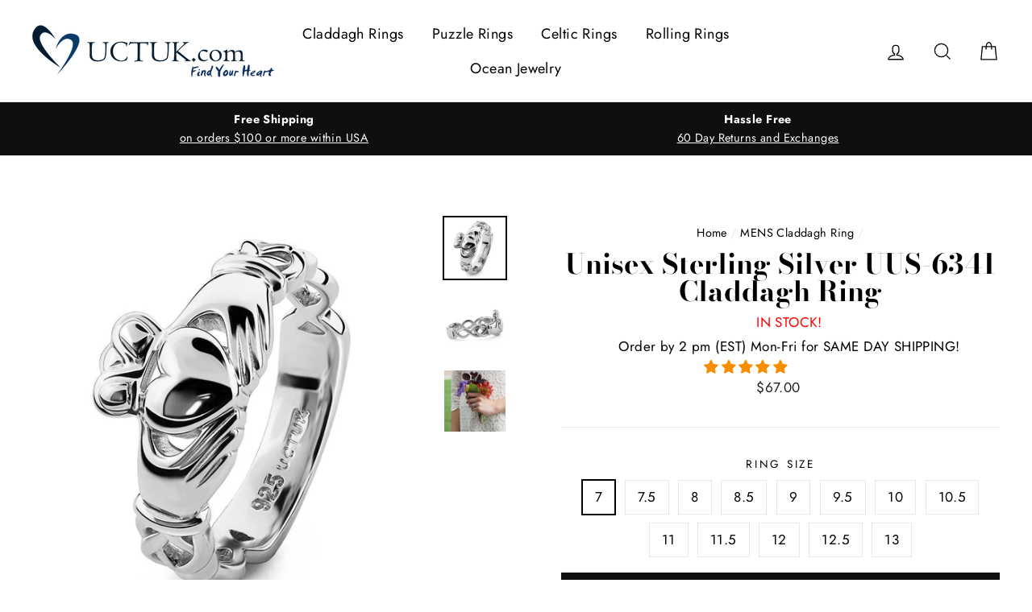

--- FILE ---
content_type: text/html; charset=utf-8
request_url: https://www.uctuk.com/collections/mens-claddagh-ring/products/unisex-sterling-silver-uus-6341-claddagh-ring
body_size: 43781
content:
<!doctype html>
<html class="no-js" lang="en">
<head>
  <meta name="google-site-verification" content="9HfT4zqbqCLehZtiE0DyH8VuIDj_LVfjVZMxx0T9jUY" />
<!-- Start of Booster Apps Seo-0.1-->
<title>Unisex Sterling Silver UUS-6341 Claddagh Ring | Uctuk.com</title><meta name="description" content="Unisex Sterling Silver Claddagh Ring ULS-6341Solid sterling silver hallmarked &quot;925&quot;Face height: 10 mm approx. from bottom of heart to top of crownTarnish ResistantBest Quality. Comes with a beautiful gift box.Sterling Silver Unisex Claddagh R..." /><script type="application/ld+json">
  {
    "@context": "https://schema.org",
    "@type": "Organization",
    "name": "Uctuk.com",
    "url": "https://www.uctuk.com",
    "description": "Uctuk.com is the largest provider of specialty rings. Whether you are looking for a traditional Irish Claddagh Ring, Celtic Ring, Turkish Puzzle Ring, Promise rings, or Russian Wedding Bands.  ","image": "https://www.uctuk.com/cdn/shop/t/10/assets/logo.png?v=1779",
      "logo": "https://www.uctuk.com/cdn/shop/t/10/assets/logo.png?v=1779","sameAs": ["https://facebook.com/UCTUKcom", "https://twitter.com/Uctukllc", "https://pinterest.com/uctukllc"],
    "telephone": "(970) 482-8585",
    "address": {
      "@type": "PostalAddress",
      "streetAddress": "1001 E Harmony Rd, STE A 517",
      "addressLocality": "Fort Collins",
      "addressRegion": "Colorado",
      "postalCode": "80525",
      "addressCountry": "United States"
    }
  }
</script>

<script type="application/ld+json">
  {
    "@context": "https://schema.org",
    "@type": "WebSite",
    "name": "Uctuk.com",
    "url": "https://www.uctuk.com",
    "potentialAction": {
      "@type": "SearchAction",
      "query-input": "required name=query",
      "target": "https://www.uctuk.com/search?q={query}"
    }
  }
</script><script type="application/ld+json">
  {
    "@context": "https://schema.org",
    "@type": "Product",
    "name": "Unisex Sterling Silver UUS-6341 Claddagh Ring",
    "brand": {"@type": "Brand","name": "UCTUK"},
    "sku": "CLADDAGH-RING-UUS-6341-07",
    "mpn": "",
    "description": "Unisex Sterling Silver Claddagh Ring ULS-6341\nSolid sterling silver hallmarked \"925\"\nFace height: 10 mm approx. from bottom of heart to top of crown\nTarnish Resistant\nBest Quality. Comes with a beautiful gift box.\nSterling Silver Unisex Claddagh Ring. \nA classic claddagh ring made of sterling silver. \nThis elegantly designed ring has a solid round heart,  solid crown and decorative celtic knot cuff on both sides featuring a heart knot. \nTarnish Resistant\nFace height: 10.5 mm approx. (from bottom of heart to top of crown)\nBand width: 4.3 mm approx.\nBottom shank of the ring is very well designed against wear.\nSatisfaction guaranteed! 30 day return policy!",
    "url": "https://www.uctuk.com/products/unisex-sterling-silver-uus-6341-claddagh-ring","image": "https://www.uctuk.com/cdn/shop/products/Claddagh-Ring-UUS-6341-2_9e3ccb33-7ae0-4107-8775-ed93dbc24e56_1000x.jpg?v=1605394278","itemCondition": "https://schema.org/NewCondition",
    "offers": [{
          "@type": "Offer",
          "price": "67.00",
          "priceCurrency": "USD",
          "itemCondition": "https://schema.org/NewCondition",
          "url": "https://www.uctuk.com/products/unisex-sterling-silver-uus-6341-claddagh-ring?variant=22532665638972",
          "sku": "CLADDAGH-RING-UUS-6341-07",
          "mpn": "",
          "availability" : "https://schema.org/InStock",
          "priceValidUntil": "2026-03-01","gtin14": ""},{
          "@type": "Offer",
          "price": "67.00",
          "priceCurrency": "USD",
          "itemCondition": "https://schema.org/NewCondition",
          "url": "https://www.uctuk.com/products/unisex-sterling-silver-uus-6341-claddagh-ring?variant=22532665671740",
          "sku": "CLADDAGH-RING-UUS-6341-07.5",
          "mpn": "",
          "availability" : "https://schema.org/InStock",
          "priceValidUntil": "2026-03-01","gtin14": ""},{
          "@type": "Offer",
          "price": "67.00",
          "priceCurrency": "USD",
          "itemCondition": "https://schema.org/NewCondition",
          "url": "https://www.uctuk.com/products/unisex-sterling-silver-uus-6341-claddagh-ring?variant=22532665704508",
          "sku": "CLADDAGH-RING-UUS-6341-08",
          "mpn": "",
          "availability" : "https://schema.org/InStock",
          "priceValidUntil": "2026-03-01","gtin14": ""},{
          "@type": "Offer",
          "price": "67.00",
          "priceCurrency": "USD",
          "itemCondition": "https://schema.org/NewCondition",
          "url": "https://www.uctuk.com/products/unisex-sterling-silver-uus-6341-claddagh-ring?variant=22532665737276",
          "sku": "CLADDAGH-RING-UUS-6341-08.5",
          "mpn": "",
          "availability" : "https://schema.org/InStock",
          "priceValidUntil": "2026-03-01","gtin14": ""},{
          "@type": "Offer",
          "price": "67.00",
          "priceCurrency": "USD",
          "itemCondition": "https://schema.org/NewCondition",
          "url": "https://www.uctuk.com/products/unisex-sterling-silver-uus-6341-claddagh-ring?variant=22532665770044",
          "sku": "CLADDAGH-RING-UUS-6341-09",
          "mpn": "",
          "availability" : "https://schema.org/InStock",
          "priceValidUntil": "2026-03-01","gtin14": ""},{
          "@type": "Offer",
          "price": "67.00",
          "priceCurrency": "USD",
          "itemCondition": "https://schema.org/NewCondition",
          "url": "https://www.uctuk.com/products/unisex-sterling-silver-uus-6341-claddagh-ring?variant=22532665802812",
          "sku": "CLADDAGH-RING-UUS-6341-09.5",
          "mpn": "",
          "availability" : "https://schema.org/InStock",
          "priceValidUntil": "2026-03-01","gtin14": ""},{
          "@type": "Offer",
          "price": "67.00",
          "priceCurrency": "USD",
          "itemCondition": "https://schema.org/NewCondition",
          "url": "https://www.uctuk.com/products/unisex-sterling-silver-uus-6341-claddagh-ring?variant=22532665835580",
          "sku": "CLADDAGH-RING-UUS-6341-10",
          "mpn": "",
          "availability" : "https://schema.org/InStock",
          "priceValidUntil": "2026-03-01","gtin14": ""},{
          "@type": "Offer",
          "price": "67.00",
          "priceCurrency": "USD",
          "itemCondition": "https://schema.org/NewCondition",
          "url": "https://www.uctuk.com/products/unisex-sterling-silver-uus-6341-claddagh-ring?variant=22532665868348",
          "sku": "CLADDAGH-RING-UUS-6341-10.5",
          "mpn": "",
          "availability" : "https://schema.org/InStock",
          "priceValidUntil": "2026-03-01","gtin14": ""},{
          "@type": "Offer",
          "price": "67.00",
          "priceCurrency": "USD",
          "itemCondition": "https://schema.org/NewCondition",
          "url": "https://www.uctuk.com/products/unisex-sterling-silver-uus-6341-claddagh-ring?variant=22532665901116",
          "sku": "CLADDAGH-RING-UUS-6341-11",
          "mpn": "",
          "availability" : "https://schema.org/InStock",
          "priceValidUntil": "2026-03-01","gtin14": ""},{
          "@type": "Offer",
          "price": "67.00",
          "priceCurrency": "USD",
          "itemCondition": "https://schema.org/NewCondition",
          "url": "https://www.uctuk.com/products/unisex-sterling-silver-uus-6341-claddagh-ring?variant=22532665933884",
          "sku": "CLADDAGH-RING-UUS-6341-11.5",
          "mpn": "",
          "availability" : "https://schema.org/InStock",
          "priceValidUntil": "2026-03-01","gtin14": ""},{
          "@type": "Offer",
          "price": "67.00",
          "priceCurrency": "USD",
          "itemCondition": "https://schema.org/NewCondition",
          "url": "https://www.uctuk.com/products/unisex-sterling-silver-uus-6341-claddagh-ring?variant=22532665966652",
          "sku": "CLADDAGH-RING-UUS-6341-12",
          "mpn": "",
          "availability" : "https://schema.org/InStock",
          "priceValidUntil": "2026-03-01","gtin14": ""},{
          "@type": "Offer",
          "price": "67.00",
          "priceCurrency": "USD",
          "itemCondition": "https://schema.org/NewCondition",
          "url": "https://www.uctuk.com/products/unisex-sterling-silver-uus-6341-claddagh-ring?variant=22532665999420",
          "sku": "CLADDAGH-RING-UUS-6341-12.5",
          "mpn": "",
          "availability" : "https://schema.org/InStock",
          "priceValidUntil": "2026-03-01","gtin14": ""},{
          "@type": "Offer",
          "price": "67.00",
          "priceCurrency": "USD",
          "itemCondition": "https://schema.org/NewCondition",
          "url": "https://www.uctuk.com/products/unisex-sterling-silver-uus-6341-claddagh-ring?variant=22532666032188",
          "sku": "CLADDAGH-RING-UUS-6341-13",
          "mpn": "",
          "availability" : "https://schema.org/InStock",
          "priceValidUntil": "2026-03-01","gtin14": ""}],"aggregateRating": {
"@type": "AggregateRating",
"ratingCount": 0,
"ratingValue": 0
}}
</script>
<!-- end of Booster Apps SEO -->

  





      
<script type="text/javascript">var _0x40ce=['includes','search','utm','origin','shopsheriff.amp-snippet.end','performance','mark','location','pathname'];(function(_0x581079,_0x38b1db){var _0x8bd89e=function(_0x2b27ec){while(--_0x2b27ec){_0x581079['push'](_0x581079['shift']());}};_0x8bd89e(++_0x38b1db);}(_0x40ce,0x7a));var _0xac47=function(_0x103440,_0x470ee5){_0x103440=_0x103440-0x0;var _0x3f84f6=_0x40ce[_0x103440];return _0x3f84f6;};var a=window[_0xac47('0x0')]&&window[_0xac47('0x0')][_0xac47('0x1')];if(a){window[_0xac47('0x0')][_0xac47('0x1')]('shopsheriff.amp-snippet.start');}var doc=document;var redirect='/cart'===window[_0xac47('0x2')][_0xac47('0x3')]&&(doc['referrer']['includes']('ampproject.org')||doc['referrer'][_0xac47('0x4')]('/a/s/'))&&!doc[_0xac47('0x2')][_0xac47('0x5')]['includes'](_0xac47('0x6'));if(redirect){var f=doc[_0xac47('0x2')]['search']?'&':'?';window['location']=window[_0xac47('0x2')][_0xac47('0x7')]+window[_0xac47('0x2')][_0xac47('0x3')]+f+'utm_source=shopsheriff&utm_medium=amp&utm_campaign=shopsheriff&utm_content=add-to-cart';}if(a){window['performance'][_0xac47('0x1')](_0xac47('0x8'));}</script>


   <link rel="amphtml" href="https://www.uctuk.com/a/s/products/unisex-sterling-silver-uus-6341-claddagh-ring">



  <meta charset="utf-8">
  <meta http-equiv="X-UA-Compatible" content="IE=edge,chrome=1">
  <meta name="viewport" content="width=device-width,initial-scale=1">
  <meta name="theme-color" content="#111111">
  <link rel="canonical" href="https://www.uctuk.com/products/unisex-sterling-silver-uus-6341-claddagh-ring">
  <meta name="format-detection" content="telephone=no">
  
<meta property="og:site_name" content="Uctuk.com">
  <meta property="og:url" content="https://www.uctuk.com/products/unisex-sterling-silver-uus-6341-claddagh-ring">
  <meta property="og:title" content="Unisex Sterling Silver UUS-6341 Claddagh Ring">
  <meta property="og:type" content="product">
  <meta property="og:description" content="Unsex Silver Claddagh Ring UUS-6341. A classic claddagh ring made of solid sterling silver. This elegantly simple ring has a solid round heart, open rope crown and decorative cuff on both sides."><meta property="og:price:amount" content="67.00">
    <meta property="og:price:currency" content="USD"><meta property="og:image" content="http://www.uctuk.com/cdn/shop/products/Claddagh-Ring-UUS-6341-2_9e3ccb33-7ae0-4107-8775-ed93dbc24e56_1200x630.jpg?v=1605394278"><meta property="og:image" content="http://www.uctuk.com/cdn/shop/products/Claddagh-Ring-UUS-6341-3_346ee72a-c33e-4eca-9430-ba789ee269f2_1200x630.jpg?v=1605394278"><meta property="og:image" content="http://www.uctuk.com/cdn/shop/products/Claddagh-Ring-UUS-6341-4_ce3c640f-e88c-41fc-8b47-11c8212cbfd1_1200x630.jpg?v=1605394278">
  <meta property="og:image:secure_url" content="https://www.uctuk.com/cdn/shop/products/Claddagh-Ring-UUS-6341-2_9e3ccb33-7ae0-4107-8775-ed93dbc24e56_1200x630.jpg?v=1605394278"><meta property="og:image:secure_url" content="https://www.uctuk.com/cdn/shop/products/Claddagh-Ring-UUS-6341-3_346ee72a-c33e-4eca-9430-ba789ee269f2_1200x630.jpg?v=1605394278"><meta property="og:image:secure_url" content="https://www.uctuk.com/cdn/shop/products/Claddagh-Ring-UUS-6341-4_ce3c640f-e88c-41fc-8b47-11c8212cbfd1_1200x630.jpg?v=1605394278">
  <meta name="twitter:site" content="@Uctukllc">
  <meta name="twitter:card" content="summary_large_image">
  <meta name="twitter:title" content="Unisex Sterling Silver UUS-6341 Claddagh Ring">
  <meta name="twitter:description" content="Unsex Silver Claddagh Ring UUS-6341. A classic claddagh ring made of solid sterling silver. This elegantly simple ring has a solid round heart, open rope crown and decorative cuff on both sides.">


  <style data-shopify>
  @font-face {
  font-family: "Bodoni Moda";
  font-weight: 700;
  font-style: normal;
  src: url("//www.uctuk.com/cdn/fonts/bodoni_moda/bodonimoda_n7.837502b3cbe406d2c6f311e87870fa9980b0b36a.woff2") format("woff2"),
       url("//www.uctuk.com/cdn/fonts/bodoni_moda/bodonimoda_n7.c198e1cda930f96f6ae1aa8ef8facc95a64cfd1f.woff") format("woff");
}

  @font-face {
  font-family: Jost;
  font-weight: 400;
  font-style: normal;
  src: url("//www.uctuk.com/cdn/fonts/jost/jost_n4.d47a1b6347ce4a4c9f437608011273009d91f2b7.woff2") format("woff2"),
       url("//www.uctuk.com/cdn/fonts/jost/jost_n4.791c46290e672b3f85c3d1c651ef2efa3819eadd.woff") format("woff");
}


  @font-face {
  font-family: Jost;
  font-weight: 700;
  font-style: normal;
  src: url("//www.uctuk.com/cdn/fonts/jost/jost_n7.921dc18c13fa0b0c94c5e2517ffe06139c3615a3.woff2") format("woff2"),
       url("//www.uctuk.com/cdn/fonts/jost/jost_n7.cbfc16c98c1e195f46c536e775e4e959c5f2f22b.woff") format("woff");
}

  @font-face {
  font-family: Jost;
  font-weight: 400;
  font-style: italic;
  src: url("//www.uctuk.com/cdn/fonts/jost/jost_i4.b690098389649750ada222b9763d55796c5283a5.woff2") format("woff2"),
       url("//www.uctuk.com/cdn/fonts/jost/jost_i4.fd766415a47e50b9e391ae7ec04e2ae25e7e28b0.woff") format("woff");
}

  @font-face {
  font-family: Jost;
  font-weight: 700;
  font-style: italic;
  src: url("//www.uctuk.com/cdn/fonts/jost/jost_i7.d8201b854e41e19d7ed9b1a31fe4fe71deea6d3f.woff2") format("woff2"),
       url("//www.uctuk.com/cdn/fonts/jost/jost_i7.eae515c34e26b6c853efddc3fc0c552e0de63757.woff") format("woff");
}

</style>

  <link href="//www.uctuk.com/cdn/shop/t/10/assets/theme.scss.css?v=172870923110824859541759332445" rel="stylesheet" type="text/css" media="all" />

  <style data-shopify>
    .collection-item__title {
      font-size: 20.8px;
    }

    @media screen and (min-width: 769px) {
      .collection-item__title {
        font-size: 26px;
      }
    }
  </style>

  <script>
    document.documentElement.className = document.documentElement.className.replace('no-js', 'js');

    window.theme = window.theme || {};
    theme.strings = {
      addToCart: "Add to cart",
      soldOut: "Sold Out",
      unavailable: "Unavailable",
      stockLabel: "[count] in stock",
      savePrice: "Save [saved_amount]",
      cartSavings: "You're saving [savings]",
      cartEmpty: "Your cart is currently empty.",
      cartTermsConfirmation: "You must agree with the terms and conditions of sales to check out"
    };
    theme.settings = {
      dynamicVariantsEnable: true,
      dynamicVariantType: "button",
      cartType: "drawer",
      moneyFormat: "${{amount}}",
      saveType: "dollar",
      recentlyViewedEnabled: false,
      quickView: false,
      themeVersion: "1.5.3"
    };
  </script>

  <script>window.performance && window.performance.mark && window.performance.mark('shopify.content_for_header.start');</script><meta name="google-site-verification" content="3zp1PZ6fWK0hCecLa7euUhBlmWxLPr0FXOrCy-Upo90">
<meta id="shopify-digital-wallet" name="shopify-digital-wallet" content="/9300115516/digital_wallets/dialog">
<meta name="shopify-checkout-api-token" content="8d085395b25a3fd0037cc878f43dda7f">
<meta id="in-context-paypal-metadata" data-shop-id="9300115516" data-venmo-supported="false" data-environment="production" data-locale="en_US" data-paypal-v4="true" data-currency="USD">
<link rel="alternate" type="application/json+oembed" href="https://www.uctuk.com/products/unisex-sterling-silver-uus-6341-claddagh-ring.oembed">
<script async="async" src="/checkouts/internal/preloads.js?locale=en-US"></script>
<link rel="preconnect" href="https://shop.app" crossorigin="anonymous">
<script async="async" src="https://shop.app/checkouts/internal/preloads.js?locale=en-US&shop_id=9300115516" crossorigin="anonymous"></script>
<script id="apple-pay-shop-capabilities" type="application/json">{"shopId":9300115516,"countryCode":"US","currencyCode":"USD","merchantCapabilities":["supports3DS"],"merchantId":"gid:\/\/shopify\/Shop\/9300115516","merchantName":"Uctuk.com","requiredBillingContactFields":["postalAddress","email","phone"],"requiredShippingContactFields":["postalAddress","email","phone"],"shippingType":"shipping","supportedNetworks":["visa","masterCard","amex","discover","elo","jcb"],"total":{"type":"pending","label":"Uctuk.com","amount":"1.00"},"shopifyPaymentsEnabled":true,"supportsSubscriptions":true}</script>
<script id="shopify-features" type="application/json">{"accessToken":"8d085395b25a3fd0037cc878f43dda7f","betas":["rich-media-storefront-analytics"],"domain":"www.uctuk.com","predictiveSearch":true,"shopId":9300115516,"locale":"en"}</script>
<script>var Shopify = Shopify || {};
Shopify.shop = "uctuk.myshopify.com";
Shopify.locale = "en";
Shopify.currency = {"active":"USD","rate":"1.0"};
Shopify.country = "US";
Shopify.theme = {"name":"SG-of Impulse-18\/10\/2019 with Installments message","id":131265822941,"schema_name":"Impulse","schema_version":"1.5.3","theme_store_id":857,"role":"main"};
Shopify.theme.handle = "null";
Shopify.theme.style = {"id":null,"handle":null};
Shopify.cdnHost = "www.uctuk.com/cdn";
Shopify.routes = Shopify.routes || {};
Shopify.routes.root = "/";</script>
<script type="module">!function(o){(o.Shopify=o.Shopify||{}).modules=!0}(window);</script>
<script>!function(o){function n(){var o=[];function n(){o.push(Array.prototype.slice.apply(arguments))}return n.q=o,n}var t=o.Shopify=o.Shopify||{};t.loadFeatures=n(),t.autoloadFeatures=n()}(window);</script>
<script>
  window.ShopifyPay = window.ShopifyPay || {};
  window.ShopifyPay.apiHost = "shop.app\/pay";
  window.ShopifyPay.redirectState = null;
</script>
<script id="shop-js-analytics" type="application/json">{"pageType":"product"}</script>
<script defer="defer" async type="module" src="//www.uctuk.com/cdn/shopifycloud/shop-js/modules/v2/client.init-shop-cart-sync_BN7fPSNr.en.esm.js"></script>
<script defer="defer" async type="module" src="//www.uctuk.com/cdn/shopifycloud/shop-js/modules/v2/chunk.common_Cbph3Kss.esm.js"></script>
<script defer="defer" async type="module" src="//www.uctuk.com/cdn/shopifycloud/shop-js/modules/v2/chunk.modal_DKumMAJ1.esm.js"></script>
<script type="module">
  await import("//www.uctuk.com/cdn/shopifycloud/shop-js/modules/v2/client.init-shop-cart-sync_BN7fPSNr.en.esm.js");
await import("//www.uctuk.com/cdn/shopifycloud/shop-js/modules/v2/chunk.common_Cbph3Kss.esm.js");
await import("//www.uctuk.com/cdn/shopifycloud/shop-js/modules/v2/chunk.modal_DKumMAJ1.esm.js");

  window.Shopify.SignInWithShop?.initShopCartSync?.({"fedCMEnabled":true,"windoidEnabled":true});

</script>
<script defer="defer" async type="module" src="//www.uctuk.com/cdn/shopifycloud/shop-js/modules/v2/client.payment-terms_BxzfvcZJ.en.esm.js"></script>
<script defer="defer" async type="module" src="//www.uctuk.com/cdn/shopifycloud/shop-js/modules/v2/chunk.common_Cbph3Kss.esm.js"></script>
<script defer="defer" async type="module" src="//www.uctuk.com/cdn/shopifycloud/shop-js/modules/v2/chunk.modal_DKumMAJ1.esm.js"></script>
<script type="module">
  await import("//www.uctuk.com/cdn/shopifycloud/shop-js/modules/v2/client.payment-terms_BxzfvcZJ.en.esm.js");
await import("//www.uctuk.com/cdn/shopifycloud/shop-js/modules/v2/chunk.common_Cbph3Kss.esm.js");
await import("//www.uctuk.com/cdn/shopifycloud/shop-js/modules/v2/chunk.modal_DKumMAJ1.esm.js");

  
</script>
<script>
  window.Shopify = window.Shopify || {};
  if (!window.Shopify.featureAssets) window.Shopify.featureAssets = {};
  window.Shopify.featureAssets['shop-js'] = {"shop-cart-sync":["modules/v2/client.shop-cart-sync_CJVUk8Jm.en.esm.js","modules/v2/chunk.common_Cbph3Kss.esm.js","modules/v2/chunk.modal_DKumMAJ1.esm.js"],"init-fed-cm":["modules/v2/client.init-fed-cm_7Fvt41F4.en.esm.js","modules/v2/chunk.common_Cbph3Kss.esm.js","modules/v2/chunk.modal_DKumMAJ1.esm.js"],"init-shop-email-lookup-coordinator":["modules/v2/client.init-shop-email-lookup-coordinator_Cc088_bR.en.esm.js","modules/v2/chunk.common_Cbph3Kss.esm.js","modules/v2/chunk.modal_DKumMAJ1.esm.js"],"init-windoid":["modules/v2/client.init-windoid_hPopwJRj.en.esm.js","modules/v2/chunk.common_Cbph3Kss.esm.js","modules/v2/chunk.modal_DKumMAJ1.esm.js"],"shop-button":["modules/v2/client.shop-button_B0jaPSNF.en.esm.js","modules/v2/chunk.common_Cbph3Kss.esm.js","modules/v2/chunk.modal_DKumMAJ1.esm.js"],"shop-cash-offers":["modules/v2/client.shop-cash-offers_DPIskqss.en.esm.js","modules/v2/chunk.common_Cbph3Kss.esm.js","modules/v2/chunk.modal_DKumMAJ1.esm.js"],"shop-toast-manager":["modules/v2/client.shop-toast-manager_CK7RT69O.en.esm.js","modules/v2/chunk.common_Cbph3Kss.esm.js","modules/v2/chunk.modal_DKumMAJ1.esm.js"],"init-shop-cart-sync":["modules/v2/client.init-shop-cart-sync_BN7fPSNr.en.esm.js","modules/v2/chunk.common_Cbph3Kss.esm.js","modules/v2/chunk.modal_DKumMAJ1.esm.js"],"init-customer-accounts-sign-up":["modules/v2/client.init-customer-accounts-sign-up_CfPf4CXf.en.esm.js","modules/v2/client.shop-login-button_DeIztwXF.en.esm.js","modules/v2/chunk.common_Cbph3Kss.esm.js","modules/v2/chunk.modal_DKumMAJ1.esm.js"],"pay-button":["modules/v2/client.pay-button_CgIwFSYN.en.esm.js","modules/v2/chunk.common_Cbph3Kss.esm.js","modules/v2/chunk.modal_DKumMAJ1.esm.js"],"init-customer-accounts":["modules/v2/client.init-customer-accounts_DQ3x16JI.en.esm.js","modules/v2/client.shop-login-button_DeIztwXF.en.esm.js","modules/v2/chunk.common_Cbph3Kss.esm.js","modules/v2/chunk.modal_DKumMAJ1.esm.js"],"avatar":["modules/v2/client.avatar_BTnouDA3.en.esm.js"],"init-shop-for-new-customer-accounts":["modules/v2/client.init-shop-for-new-customer-accounts_CsZy_esa.en.esm.js","modules/v2/client.shop-login-button_DeIztwXF.en.esm.js","modules/v2/chunk.common_Cbph3Kss.esm.js","modules/v2/chunk.modal_DKumMAJ1.esm.js"],"shop-follow-button":["modules/v2/client.shop-follow-button_BRMJjgGd.en.esm.js","modules/v2/chunk.common_Cbph3Kss.esm.js","modules/v2/chunk.modal_DKumMAJ1.esm.js"],"checkout-modal":["modules/v2/client.checkout-modal_B9Drz_yf.en.esm.js","modules/v2/chunk.common_Cbph3Kss.esm.js","modules/v2/chunk.modal_DKumMAJ1.esm.js"],"shop-login-button":["modules/v2/client.shop-login-button_DeIztwXF.en.esm.js","modules/v2/chunk.common_Cbph3Kss.esm.js","modules/v2/chunk.modal_DKumMAJ1.esm.js"],"lead-capture":["modules/v2/client.lead-capture_DXYzFM3R.en.esm.js","modules/v2/chunk.common_Cbph3Kss.esm.js","modules/v2/chunk.modal_DKumMAJ1.esm.js"],"shop-login":["modules/v2/client.shop-login_CA5pJqmO.en.esm.js","modules/v2/chunk.common_Cbph3Kss.esm.js","modules/v2/chunk.modal_DKumMAJ1.esm.js"],"payment-terms":["modules/v2/client.payment-terms_BxzfvcZJ.en.esm.js","modules/v2/chunk.common_Cbph3Kss.esm.js","modules/v2/chunk.modal_DKumMAJ1.esm.js"]};
</script>
<script>(function() {
  var isLoaded = false;
  function asyncLoad() {
    if (isLoaded) return;
    isLoaded = true;
    var urls = ["https:\/\/cdn.shopify.com\/s\/files\/1\/0184\/4255\/1360\/files\/quicklink.min.js?v=1599724333\u0026shop=uctuk.myshopify.com","https:\/\/cdn.jsdelivr.net\/gh\/zahidsattarahmed\/storeview@latest\/newtrackingscript.js?shop=uctuk.myshopify.com"];
    for (var i = 0; i < urls.length; i++) {
      var s = document.createElement('script');
      s.type = 'text/javascript';
      s.async = true;
      s.src = urls[i];
      var x = document.getElementsByTagName('script')[0];
      x.parentNode.insertBefore(s, x);
    }
  };
  if(window.attachEvent) {
    window.attachEvent('onload', asyncLoad);
  } else {
    window.addEventListener('load', asyncLoad, false);
  }
})();</script>
<script id="__st">var __st={"a":9300115516,"offset":-25200,"reqid":"2b3470f2-c1b8-4207-9c8e-643cd0e623ca-1769819664","pageurl":"www.uctuk.com\/collections\/mens-claddagh-ring\/products\/unisex-sterling-silver-uus-6341-claddagh-ring","u":"f09050926e72","p":"product","rtyp":"product","rid":2508032999484};</script>
<script>window.ShopifyPaypalV4VisibilityTracking = true;</script>
<script id="captcha-bootstrap">!function(){'use strict';const t='contact',e='account',n='new_comment',o=[[t,t],['blogs',n],['comments',n],[t,'customer']],c=[[e,'customer_login'],[e,'guest_login'],[e,'recover_customer_password'],[e,'create_customer']],r=t=>t.map((([t,e])=>`form[action*='/${t}']:not([data-nocaptcha='true']) input[name='form_type'][value='${e}']`)).join(','),a=t=>()=>t?[...document.querySelectorAll(t)].map((t=>t.form)):[];function s(){const t=[...o],e=r(t);return a(e)}const i='password',u='form_key',d=['recaptcha-v3-token','g-recaptcha-response','h-captcha-response',i],f=()=>{try{return window.sessionStorage}catch{return}},m='__shopify_v',_=t=>t.elements[u];function p(t,e,n=!1){try{const o=window.sessionStorage,c=JSON.parse(o.getItem(e)),{data:r}=function(t){const{data:e,action:n}=t;return t[m]||n?{data:e,action:n}:{data:t,action:n}}(c);for(const[e,n]of Object.entries(r))t.elements[e]&&(t.elements[e].value=n);n&&o.removeItem(e)}catch(o){console.error('form repopulation failed',{error:o})}}const l='form_type',E='cptcha';function T(t){t.dataset[E]=!0}const w=window,h=w.document,L='Shopify',v='ce_forms',y='captcha';let A=!1;((t,e)=>{const n=(g='f06e6c50-85a8-45c8-87d0-21a2b65856fe',I='https://cdn.shopify.com/shopifycloud/storefront-forms-hcaptcha/ce_storefront_forms_captcha_hcaptcha.v1.5.2.iife.js',D={infoText:'Protected by hCaptcha',privacyText:'Privacy',termsText:'Terms'},(t,e,n)=>{const o=w[L][v],c=o.bindForm;if(c)return c(t,g,e,D).then(n);var r;o.q.push([[t,g,e,D],n]),r=I,A||(h.body.append(Object.assign(h.createElement('script'),{id:'captcha-provider',async:!0,src:r})),A=!0)});var g,I,D;w[L]=w[L]||{},w[L][v]=w[L][v]||{},w[L][v].q=[],w[L][y]=w[L][y]||{},w[L][y].protect=function(t,e){n(t,void 0,e),T(t)},Object.freeze(w[L][y]),function(t,e,n,w,h,L){const[v,y,A,g]=function(t,e,n){const i=e?o:[],u=t?c:[],d=[...i,...u],f=r(d),m=r(i),_=r(d.filter((([t,e])=>n.includes(e))));return[a(f),a(m),a(_),s()]}(w,h,L),I=t=>{const e=t.target;return e instanceof HTMLFormElement?e:e&&e.form},D=t=>v().includes(t);t.addEventListener('submit',(t=>{const e=I(t);if(!e)return;const n=D(e)&&!e.dataset.hcaptchaBound&&!e.dataset.recaptchaBound,o=_(e),c=g().includes(e)&&(!o||!o.value);(n||c)&&t.preventDefault(),c&&!n&&(function(t){try{if(!f())return;!function(t){const e=f();if(!e)return;const n=_(t);if(!n)return;const o=n.value;o&&e.removeItem(o)}(t);const e=Array.from(Array(32),(()=>Math.random().toString(36)[2])).join('');!function(t,e){_(t)||t.append(Object.assign(document.createElement('input'),{type:'hidden',name:u})),t.elements[u].value=e}(t,e),function(t,e){const n=f();if(!n)return;const o=[...t.querySelectorAll(`input[type='${i}']`)].map((({name:t})=>t)),c=[...d,...o],r={};for(const[a,s]of new FormData(t).entries())c.includes(a)||(r[a]=s);n.setItem(e,JSON.stringify({[m]:1,action:t.action,data:r}))}(t,e)}catch(e){console.error('failed to persist form',e)}}(e),e.submit())}));const S=(t,e)=>{t&&!t.dataset[E]&&(n(t,e.some((e=>e===t))),T(t))};for(const o of['focusin','change'])t.addEventListener(o,(t=>{const e=I(t);D(e)&&S(e,y())}));const B=e.get('form_key'),M=e.get(l),P=B&&M;t.addEventListener('DOMContentLoaded',(()=>{const t=y();if(P)for(const e of t)e.elements[l].value===M&&p(e,B);[...new Set([...A(),...v().filter((t=>'true'===t.dataset.shopifyCaptcha))])].forEach((e=>S(e,t)))}))}(h,new URLSearchParams(w.location.search),n,t,e,['guest_login'])})(!0,!0)}();</script>
<script integrity="sha256-4kQ18oKyAcykRKYeNunJcIwy7WH5gtpwJnB7kiuLZ1E=" data-source-attribution="shopify.loadfeatures" defer="defer" src="//www.uctuk.com/cdn/shopifycloud/storefront/assets/storefront/load_feature-a0a9edcb.js" crossorigin="anonymous"></script>
<script crossorigin="anonymous" defer="defer" src="//www.uctuk.com/cdn/shopifycloud/storefront/assets/shopify_pay/storefront-65b4c6d7.js?v=20250812"></script>
<script data-source-attribution="shopify.dynamic_checkout.dynamic.init">var Shopify=Shopify||{};Shopify.PaymentButton=Shopify.PaymentButton||{isStorefrontPortableWallets:!0,init:function(){window.Shopify.PaymentButton.init=function(){};var t=document.createElement("script");t.src="https://www.uctuk.com/cdn/shopifycloud/portable-wallets/latest/portable-wallets.en.js",t.type="module",document.head.appendChild(t)}};
</script>
<script data-source-attribution="shopify.dynamic_checkout.buyer_consent">
  function portableWalletsHideBuyerConsent(e){var t=document.getElementById("shopify-buyer-consent"),n=document.getElementById("shopify-subscription-policy-button");t&&n&&(t.classList.add("hidden"),t.setAttribute("aria-hidden","true"),n.removeEventListener("click",e))}function portableWalletsShowBuyerConsent(e){var t=document.getElementById("shopify-buyer-consent"),n=document.getElementById("shopify-subscription-policy-button");t&&n&&(t.classList.remove("hidden"),t.removeAttribute("aria-hidden"),n.addEventListener("click",e))}window.Shopify?.PaymentButton&&(window.Shopify.PaymentButton.hideBuyerConsent=portableWalletsHideBuyerConsent,window.Shopify.PaymentButton.showBuyerConsent=portableWalletsShowBuyerConsent);
</script>
<script data-source-attribution="shopify.dynamic_checkout.cart.bootstrap">document.addEventListener("DOMContentLoaded",(function(){function t(){return document.querySelector("shopify-accelerated-checkout-cart, shopify-accelerated-checkout")}if(t())Shopify.PaymentButton.init();else{new MutationObserver((function(e,n){t()&&(Shopify.PaymentButton.init(),n.disconnect())})).observe(document.body,{childList:!0,subtree:!0})}}));
</script>
<link id="shopify-accelerated-checkout-styles" rel="stylesheet" media="screen" href="https://www.uctuk.com/cdn/shopifycloud/portable-wallets/latest/accelerated-checkout-backwards-compat.css" crossorigin="anonymous">
<style id="shopify-accelerated-checkout-cart">
        #shopify-buyer-consent {
  margin-top: 1em;
  display: inline-block;
  width: 100%;
}

#shopify-buyer-consent.hidden {
  display: none;
}

#shopify-subscription-policy-button {
  background: none;
  border: none;
  padding: 0;
  text-decoration: underline;
  font-size: inherit;
  cursor: pointer;
}

#shopify-subscription-policy-button::before {
  box-shadow: none;
}

      </style>

<script>window.performance && window.performance.mark && window.performance.mark('shopify.content_for_header.end');</script>

  
  <script src="//www.uctuk.com/cdn/shop/t/10/assets/vendor.js" defer="defer"></script>



  

  
  <script src="//www.uctuk.com/cdn/shop/t/10/assets/theme.js?v=89190395569773843211646757205" defer="defer"></script>



<!-- Start of Judge.me Core -->
<link rel="dns-prefetch" href="https://cdn.judge.me/">
<script data-cfasync='false' class='jdgm-settings-script'>window.jdgmSettings={"pagination":5,"disable_web_reviews":false,"badge_no_review_text":"No reviews","badge_n_reviews_text":"{{ n }} review/reviews","badge_star_color":"#f78e02","hide_badge_preview_if_no_reviews":true,"badge_hide_text":false,"enforce_center_preview_badge":false,"widget_title":"Customer Reviews","widget_open_form_text":"Write a review","widget_close_form_text":"Cancel review","widget_refresh_page_text":"Refresh page","widget_summary_text":"Based on {{ number_of_reviews }} review/reviews","widget_no_review_text":"Be the first to write a review","widget_name_field_text":"Display name","widget_verified_name_field_text":"Verified Name (public)","widget_name_placeholder_text":"Display name","widget_required_field_error_text":"This field is required.","widget_email_field_text":"Email address","widget_verified_email_field_text":"Verified Email (private, can not be edited)","widget_email_placeholder_text":"Your email address","widget_email_field_error_text":"Please enter a valid email address.","widget_rating_field_text":"Rating","widget_review_title_field_text":"Review Title","widget_review_title_placeholder_text":"Give your review a title","widget_review_body_field_text":"Review content","widget_review_body_placeholder_text":"Start writing here...","widget_pictures_field_text":"Picture/Video (optional)","widget_submit_review_text":"Submit Review","widget_submit_verified_review_text":"Submit Verified Review","widget_submit_success_msg_with_auto_publish":"Thank you! Please refresh the page in a few moments to see your review. You can remove or edit your review by logging into \u003ca href='https://judge.me/login' target='_blank' rel='nofollow noopener'\u003eJudge.me\u003c/a\u003e","widget_submit_success_msg_no_auto_publish":"Thank you! Your review will be published as soon as it is approved by the shop admin. You can remove or edit your review by logging into \u003ca href='https://judge.me/login' target='_blank' rel='nofollow noopener'\u003eJudge.me\u003c/a\u003e","widget_show_default_reviews_out_of_total_text":"Showing {{ n_reviews_shown }} out of {{ n_reviews }} reviews.","widget_show_all_link_text":"Show all","widget_show_less_link_text":"Show less","widget_author_said_text":"{{ reviewer_name }} said:","widget_days_text":"{{ n }} days ago","widget_weeks_text":"{{ n }} week/weeks ago","widget_months_text":"{{ n }} month/months ago","widget_years_text":"{{ n }} year/years ago","widget_yesterday_text":"Yesterday","widget_today_text":"Today","widget_replied_text":"\u003e\u003e {{ shop_name }} replied:","widget_read_more_text":"Read more","widget_reviewer_name_as_initial":"","widget_rating_filter_color":"","widget_rating_filter_see_all_text":"See all reviews","widget_sorting_most_recent_text":"Most Recent","widget_sorting_highest_rating_text":"Highest Rating","widget_sorting_lowest_rating_text":"Lowest Rating","widget_sorting_with_pictures_text":"Only Pictures","widget_sorting_most_helpful_text":"Most Helpful","widget_open_question_form_text":"Ask a question","widget_reviews_subtab_text":"Reviews","widget_questions_subtab_text":"Questions","widget_question_label_text":"Question","widget_answer_label_text":"Answer","widget_question_placeholder_text":"Write your question here","widget_submit_question_text":"Submit Question","widget_question_submit_success_text":"Thank you for your question! We will notify you once it gets answered.","widget_star_color":"#f78e02","verified_badge_text":"Verified","verified_badge_bg_color":"","verified_badge_text_color":"","verified_badge_placement":"left-of-reviewer-name","widget_review_max_height":"","widget_hide_border":false,"widget_social_share":false,"widget_thumb":false,"widget_review_location_show":false,"widget_location_format":"country_iso_code","all_reviews_include_out_of_store_products":true,"all_reviews_out_of_store_text":"(out of store)","all_reviews_pagination":100,"all_reviews_product_name_prefix_text":"about","enable_review_pictures":false,"enable_question_anwser":false,"widget_theme":"","review_date_format":"mm/dd/yyyy","default_sort_method":"most-recent","widget_product_reviews_subtab_text":"Product Reviews","widget_shop_reviews_subtab_text":"Shop Reviews","widget_other_products_reviews_text":"Reviews for other products","widget_store_reviews_subtab_text":"Store reviews","widget_no_store_reviews_text":"This store hasn't received any reviews yet","widget_web_restriction_product_reviews_text":"This product hasn't received any reviews yet","widget_no_items_text":"No items found","widget_show_more_text":"Show more","widget_write_a_store_review_text":"Write a Store Review","widget_other_languages_heading":"Reviews in Other Languages","widget_translate_review_text":"Translate review to {{ language }}","widget_translating_review_text":"Translating...","widget_show_original_translation_text":"Show original ({{ language }})","widget_translate_review_failed_text":"Review couldn't be translated.","widget_translate_review_retry_text":"Retry","widget_translate_review_try_again_later_text":"Try again later","show_product_url_for_grouped_product":false,"widget_sorting_pictures_first_text":"Pictures First","show_pictures_on_all_rev_page_mobile":true,"show_pictures_on_all_rev_page_desktop":true,"floating_tab_hide_mobile_install_preference":false,"floating_tab_button_name":"★ Reviews","floating_tab_title":"Let customers speak for us","floating_tab_button_color":"","floating_tab_button_background_color":"","floating_tab_url":"","floating_tab_url_enabled":true,"floating_tab_tab_style":"text","all_reviews_text_badge_text":"Customers rate us {{ shop.metafields.judgeme.all_reviews_rating | round: 1 }}/5 based on {{ shop.metafields.judgeme.all_reviews_count }} reviews.","all_reviews_text_badge_text_branded_style":"{{ shop.metafields.judgeme.all_reviews_rating | round: 1 }} out of 5 stars based on {{ shop.metafields.judgeme.all_reviews_count }} reviews","is_all_reviews_text_badge_a_link":false,"show_stars_for_all_reviews_text_badge":false,"all_reviews_text_badge_url":"","all_reviews_text_style":"text","all_reviews_text_color_style":"judgeme_brand_color","all_reviews_text_color":"#108474","all_reviews_text_show_jm_brand":true,"featured_carousel_show_header":true,"featured_carousel_title":"Let customers speak for us","testimonials_carousel_title":"Customers are saying","videos_carousel_title":"Real customer stories","cards_carousel_title":"Customers are saying","featured_carousel_count_text":"from {{ n }} reviews","featured_carousel_add_link_to_all_reviews_page":false,"featured_carousel_url":"","featured_carousel_show_images":true,"featured_carousel_autoslide_interval":5,"featured_carousel_arrows_on_the_sides":false,"featured_carousel_height":250,"featured_carousel_width":80,"featured_carousel_image_size":0,"featured_carousel_image_height":250,"featured_carousel_arrow_color":"#eeeeee","verified_count_badge_style":"vintage","verified_count_badge_orientation":"horizontal","verified_count_badge_color_style":"judgeme_brand_color","verified_count_badge_color":"#108474","is_verified_count_badge_a_link":true,"verified_count_badge_url":"","verified_count_badge_show_jm_brand":true,"widget_rating_preset_default":5,"widget_first_sub_tab":"product-reviews","widget_show_histogram":true,"widget_histogram_use_custom_color":false,"widget_pagination_use_custom_color":false,"widget_star_use_custom_color":true,"widget_verified_badge_use_custom_color":false,"widget_write_review_use_custom_color":false,"picture_reminder_submit_button":"Upload Pictures","enable_review_videos":false,"mute_video_by_default":false,"widget_sorting_videos_first_text":"Videos First","widget_review_pending_text":"Pending","featured_carousel_items_for_large_screen":3,"social_share_options_order":"Facebook,Twitter","remove_microdata_snippet":false,"disable_json_ld":false,"enable_json_ld_products":false,"preview_badge_show_question_text":false,"preview_badge_no_question_text":"No questions","preview_badge_n_question_text":"{{ number_of_questions }} question/questions","qa_badge_show_icon":false,"qa_badge_position":"same-row","remove_judgeme_branding":false,"widget_add_search_bar":false,"widget_search_bar_placeholder":"Search","widget_sorting_verified_only_text":"Verified only","featured_carousel_theme":"default","featured_carousel_show_rating":true,"featured_carousel_show_title":true,"featured_carousel_show_body":true,"featured_carousel_show_date":false,"featured_carousel_show_reviewer":true,"featured_carousel_show_product":false,"featured_carousel_header_background_color":"#108474","featured_carousel_header_text_color":"#ffffff","featured_carousel_name_product_separator":"reviewed","featured_carousel_full_star_background":"#108474","featured_carousel_empty_star_background":"#dadada","featured_carousel_vertical_theme_background":"#f9fafb","featured_carousel_verified_badge_enable":false,"featured_carousel_verified_badge_color":"#108474","featured_carousel_border_style":"round","featured_carousel_review_line_length_limit":3,"featured_carousel_more_reviews_button_text":"Read more reviews","featured_carousel_view_product_button_text":"View product","all_reviews_page_load_reviews_on":"scroll","all_reviews_page_load_more_text":"Load More Reviews","disable_fb_tab_reviews":false,"enable_ajax_cdn_cache":false,"widget_public_name_text":"displayed publicly like","default_reviewer_name":"John Smith","default_reviewer_name_has_non_latin":true,"widget_reviewer_anonymous":"Anonymous","medals_widget_title":"Judge.me Review Medals","medals_widget_background_color":"#f9fafb","medals_widget_position":"footer_all_pages","medals_widget_border_color":"#f9fafb","medals_widget_verified_text_position":"left","medals_widget_use_monochromatic_version":false,"medals_widget_elements_color":"#108474","show_reviewer_avatar":true,"widget_invalid_yt_video_url_error_text":"Not a YouTube video URL","widget_max_length_field_error_text":"Please enter no more than {0} characters.","widget_show_country_flag":false,"widget_show_collected_via_shop_app":true,"widget_verified_by_shop_badge_style":"light","widget_verified_by_shop_text":"Verified by Shop","widget_show_photo_gallery":false,"widget_load_with_code_splitting":true,"widget_ugc_install_preference":false,"widget_ugc_title":"Made by us, Shared by you","widget_ugc_subtitle":"Tag us to see your picture featured in our page","widget_ugc_arrows_color":"#ffffff","widget_ugc_primary_button_text":"Buy Now","widget_ugc_primary_button_background_color":"#108474","widget_ugc_primary_button_text_color":"#ffffff","widget_ugc_primary_button_border_width":"0","widget_ugc_primary_button_border_style":"none","widget_ugc_primary_button_border_color":"#108474","widget_ugc_primary_button_border_radius":"25","widget_ugc_secondary_button_text":"Load More","widget_ugc_secondary_button_background_color":"#ffffff","widget_ugc_secondary_button_text_color":"#108474","widget_ugc_secondary_button_border_width":"2","widget_ugc_secondary_button_border_style":"solid","widget_ugc_secondary_button_border_color":"#108474","widget_ugc_secondary_button_border_radius":"25","widget_ugc_reviews_button_text":"View Reviews","widget_ugc_reviews_button_background_color":"#ffffff","widget_ugc_reviews_button_text_color":"#108474","widget_ugc_reviews_button_border_width":"2","widget_ugc_reviews_button_border_style":"solid","widget_ugc_reviews_button_border_color":"#108474","widget_ugc_reviews_button_border_radius":"25","widget_ugc_reviews_button_link_to":"judgeme-reviews-page","widget_ugc_show_post_date":true,"widget_ugc_max_width":"800","widget_rating_metafield_value_type":true,"widget_primary_color":"#108474","widget_enable_secondary_color":false,"widget_secondary_color":"#edf5f5","widget_summary_average_rating_text":"{{ average_rating }} out of 5","widget_media_grid_title":"Customer photos \u0026 videos","widget_media_grid_see_more_text":"See more","widget_round_style":false,"widget_show_product_medals":true,"widget_verified_by_judgeme_text":"Verified by Judge.me","widget_show_store_medals":true,"widget_verified_by_judgeme_text_in_store_medals":"Verified by Judge.me","widget_media_field_exceed_quantity_message":"Sorry, we can only accept {{ max_media }} for one review.","widget_media_field_exceed_limit_message":"{{ file_name }} is too large, please select a {{ media_type }} less than {{ size_limit }}MB.","widget_review_submitted_text":"Review Submitted!","widget_question_submitted_text":"Question Submitted!","widget_close_form_text_question":"Cancel","widget_write_your_answer_here_text":"Write your answer here","widget_enabled_branded_link":true,"widget_show_collected_by_judgeme":false,"widget_reviewer_name_color":"","widget_write_review_text_color":"","widget_write_review_bg_color":"","widget_collected_by_judgeme_text":"collected by Judge.me","widget_pagination_type":"standard","widget_load_more_text":"Load More","widget_load_more_color":"#108474","widget_full_review_text":"Full Review","widget_read_more_reviews_text":"Read More Reviews","widget_read_questions_text":"Read Questions","widget_questions_and_answers_text":"Questions \u0026 Answers","widget_verified_by_text":"Verified by","widget_verified_text":"Verified","widget_number_of_reviews_text":"{{ number_of_reviews }} reviews","widget_back_button_text":"Back","widget_next_button_text":"Next","widget_custom_forms_filter_button":"Filters","custom_forms_style":"vertical","widget_show_review_information":false,"how_reviews_are_collected":"How reviews are collected?","widget_show_review_keywords":false,"widget_gdpr_statement":"How we use your data: We'll only contact you about the review you left, and only if necessary. By submitting your review, you agree to Judge.me's \u003ca href='https://judge.me/terms' target='_blank' rel='nofollow noopener'\u003eterms\u003c/a\u003e, \u003ca href='https://judge.me/privacy' target='_blank' rel='nofollow noopener'\u003eprivacy\u003c/a\u003e and \u003ca href='https://judge.me/content-policy' target='_blank' rel='nofollow noopener'\u003econtent\u003c/a\u003e policies.","widget_multilingual_sorting_enabled":false,"widget_translate_review_content_enabled":false,"widget_translate_review_content_method":"manual","popup_widget_review_selection":"automatically_with_pictures","popup_widget_round_border_style":true,"popup_widget_show_title":true,"popup_widget_show_body":true,"popup_widget_show_reviewer":false,"popup_widget_show_product":true,"popup_widget_show_pictures":true,"popup_widget_use_review_picture":true,"popup_widget_show_on_home_page":true,"popup_widget_show_on_product_page":true,"popup_widget_show_on_collection_page":true,"popup_widget_show_on_cart_page":true,"popup_widget_position":"bottom_left","popup_widget_first_review_delay":5,"popup_widget_duration":5,"popup_widget_interval":5,"popup_widget_review_count":5,"popup_widget_hide_on_mobile":true,"review_snippet_widget_round_border_style":true,"review_snippet_widget_card_color":"#FFFFFF","review_snippet_widget_slider_arrows_background_color":"#FFFFFF","review_snippet_widget_slider_arrows_color":"#000000","review_snippet_widget_star_color":"#108474","show_product_variant":false,"all_reviews_product_variant_label_text":"Variant: ","widget_show_verified_branding":false,"widget_ai_summary_title":"Customers say","widget_ai_summary_disclaimer":"AI-powered review summary based on recent customer reviews","widget_show_ai_summary":false,"widget_show_ai_summary_bg":false,"widget_show_review_title_input":true,"redirect_reviewers_invited_via_email":"review_widget","request_store_review_after_product_review":false,"request_review_other_products_in_order":false,"review_form_color_scheme":"default","review_form_corner_style":"square","review_form_star_color":{},"review_form_text_color":"#333333","review_form_background_color":"#ffffff","review_form_field_background_color":"#fafafa","review_form_button_color":{},"review_form_button_text_color":"#ffffff","review_form_modal_overlay_color":"#000000","review_content_screen_title_text":"How would you rate this product?","review_content_introduction_text":"We would love it if you would share a bit about your experience.","store_review_form_title_text":"How would you rate this store?","store_review_form_introduction_text":"We would love it if you would share a bit about your experience.","show_review_guidance_text":true,"one_star_review_guidance_text":"Poor","five_star_review_guidance_text":"Great","customer_information_screen_title_text":"About you","customer_information_introduction_text":"Please tell us more about you.","custom_questions_screen_title_text":"Your experience in more detail","custom_questions_introduction_text":"Here are a few questions to help us understand more about your experience.","review_submitted_screen_title_text":"Thanks for your review!","review_submitted_screen_thank_you_text":"We are processing it and it will appear on the store soon.","review_submitted_screen_email_verification_text":"Please confirm your email by clicking the link we just sent you. This helps us keep reviews authentic.","review_submitted_request_store_review_text":"Would you like to share your experience of shopping with us?","review_submitted_review_other_products_text":"Would you like to review these products?","store_review_screen_title_text":"Would you like to share your experience of shopping with us?","store_review_introduction_text":"We value your feedback and use it to improve. Please share any thoughts or suggestions you have.","reviewer_media_screen_title_picture_text":"Share a picture","reviewer_media_introduction_picture_text":"Upload a photo to support your review.","reviewer_media_screen_title_video_text":"Share a video","reviewer_media_introduction_video_text":"Upload a video to support your review.","reviewer_media_screen_title_picture_or_video_text":"Share a picture or video","reviewer_media_introduction_picture_or_video_text":"Upload a photo or video to support your review.","reviewer_media_youtube_url_text":"Paste your Youtube URL here","advanced_settings_next_step_button_text":"Next","advanced_settings_close_review_button_text":"Close","modal_write_review_flow":false,"write_review_flow_required_text":"Required","write_review_flow_privacy_message_text":"We respect your privacy.","write_review_flow_anonymous_text":"Post review as anonymous","write_review_flow_visibility_text":"This won't be visible to other customers.","write_review_flow_multiple_selection_help_text":"Select as many as you like","write_review_flow_single_selection_help_text":"Select one option","write_review_flow_required_field_error_text":"This field is required","write_review_flow_invalid_email_error_text":"Please enter a valid email address","write_review_flow_max_length_error_text":"Max. {{ max_length }} characters.","write_review_flow_media_upload_text":"\u003cb\u003eClick to upload\u003c/b\u003e or drag and drop","write_review_flow_gdpr_statement":"We'll only contact you about your review if necessary. By submitting your review, you agree to our \u003ca href='https://judge.me/terms' target='_blank' rel='nofollow noopener'\u003eterms and conditions\u003c/a\u003e and \u003ca href='https://judge.me/privacy' target='_blank' rel='nofollow noopener'\u003eprivacy policy\u003c/a\u003e.","rating_only_reviews_enabled":false,"show_negative_reviews_help_screen":false,"new_review_flow_help_screen_rating_threshold":3,"negative_review_resolution_screen_title_text":"Tell us more","negative_review_resolution_text":"Your experience matters to us. If there were issues with your purchase, we're here to help. Feel free to reach out to us, we'd love the opportunity to make things right.","negative_review_resolution_button_text":"Contact us","negative_review_resolution_proceed_with_review_text":"Leave a review","negative_review_resolution_subject":"Issue with purchase from {{ shop_name }}.{{ order_name }}","preview_badge_collection_page_install_status":false,"widget_review_custom_css":"","preview_badge_custom_css":"","preview_badge_stars_count":"5-stars","featured_carousel_custom_css":"","floating_tab_custom_css":"","all_reviews_widget_custom_css":"","medals_widget_custom_css":"","verified_badge_custom_css":"","all_reviews_text_custom_css":"","transparency_badges_collected_via_store_invite":false,"transparency_badges_from_another_provider":false,"transparency_badges_collected_from_store_visitor":false,"transparency_badges_collected_by_verified_review_provider":false,"transparency_badges_earned_reward":false,"transparency_badges_collected_via_store_invite_text":"Review collected via store invitation","transparency_badges_from_another_provider_text":"Review collected from another provider","transparency_badges_collected_from_store_visitor_text":"Review collected from a store visitor","transparency_badges_written_in_google_text":"Review written in Google","transparency_badges_written_in_etsy_text":"Review written in Etsy","transparency_badges_written_in_shop_app_text":"Review written in Shop App","transparency_badges_earned_reward_text":"Review earned a reward for future purchase","product_review_widget_per_page":10,"widget_store_review_label_text":"Review about the store","checkout_comment_extension_title_on_product_page":"Customer Comments","checkout_comment_extension_num_latest_comment_show":5,"checkout_comment_extension_format":"name_and_timestamp","checkout_comment_customer_name":"last_initial","checkout_comment_comment_notification":true,"preview_badge_collection_page_install_preference":true,"preview_badge_home_page_install_preference":true,"preview_badge_product_page_install_preference":true,"review_widget_install_preference":"","review_carousel_install_preference":false,"floating_reviews_tab_install_preference":"none","verified_reviews_count_badge_install_preference":true,"all_reviews_text_install_preference":false,"review_widget_best_location":true,"judgeme_medals_install_preference":false,"review_widget_revamp_enabled":false,"review_widget_qna_enabled":false,"review_widget_header_theme":"minimal","review_widget_widget_title_enabled":true,"review_widget_header_text_size":"medium","review_widget_header_text_weight":"regular","review_widget_average_rating_style":"compact","review_widget_bar_chart_enabled":true,"review_widget_bar_chart_type":"numbers","review_widget_bar_chart_style":"standard","review_widget_expanded_media_gallery_enabled":false,"review_widget_reviews_section_theme":"standard","review_widget_image_style":"thumbnails","review_widget_review_image_ratio":"square","review_widget_stars_size":"medium","review_widget_verified_badge":"standard_text","review_widget_review_title_text_size":"medium","review_widget_review_text_size":"medium","review_widget_review_text_length":"medium","review_widget_number_of_columns_desktop":3,"review_widget_carousel_transition_speed":5,"review_widget_custom_questions_answers_display":"always","review_widget_button_text_color":"#FFFFFF","review_widget_text_color":"#000000","review_widget_lighter_text_color":"#7B7B7B","review_widget_corner_styling":"soft","review_widget_review_word_singular":"review","review_widget_review_word_plural":"reviews","review_widget_voting_label":"Helpful?","review_widget_shop_reply_label":"Reply from {{ shop_name }}:","review_widget_filters_title":"Filters","qna_widget_question_word_singular":"Question","qna_widget_question_word_plural":"Questions","qna_widget_answer_reply_label":"Answer from {{ answerer_name }}:","qna_content_screen_title_text":"Ask a question about this product","qna_widget_question_required_field_error_text":"Please enter your question.","qna_widget_flow_gdpr_statement":"We'll only contact you about your question if necessary. By submitting your question, you agree to our \u003ca href='https://judge.me/terms' target='_blank' rel='nofollow noopener'\u003eterms and conditions\u003c/a\u003e and \u003ca href='https://judge.me/privacy' target='_blank' rel='nofollow noopener'\u003eprivacy policy\u003c/a\u003e.","qna_widget_question_submitted_text":"Thanks for your question!","qna_widget_close_form_text_question":"Close","qna_widget_question_submit_success_text":"We’ll notify you by email when your question is answered.","all_reviews_widget_v2025_enabled":false,"all_reviews_widget_v2025_header_theme":"default","all_reviews_widget_v2025_widget_title_enabled":true,"all_reviews_widget_v2025_header_text_size":"medium","all_reviews_widget_v2025_header_text_weight":"regular","all_reviews_widget_v2025_average_rating_style":"compact","all_reviews_widget_v2025_bar_chart_enabled":true,"all_reviews_widget_v2025_bar_chart_type":"numbers","all_reviews_widget_v2025_bar_chart_style":"standard","all_reviews_widget_v2025_expanded_media_gallery_enabled":false,"all_reviews_widget_v2025_show_store_medals":true,"all_reviews_widget_v2025_show_photo_gallery":true,"all_reviews_widget_v2025_show_review_keywords":false,"all_reviews_widget_v2025_show_ai_summary":false,"all_reviews_widget_v2025_show_ai_summary_bg":false,"all_reviews_widget_v2025_add_search_bar":false,"all_reviews_widget_v2025_default_sort_method":"most-recent","all_reviews_widget_v2025_reviews_per_page":10,"all_reviews_widget_v2025_reviews_section_theme":"default","all_reviews_widget_v2025_image_style":"thumbnails","all_reviews_widget_v2025_review_image_ratio":"square","all_reviews_widget_v2025_stars_size":"medium","all_reviews_widget_v2025_verified_badge":"bold_badge","all_reviews_widget_v2025_review_title_text_size":"medium","all_reviews_widget_v2025_review_text_size":"medium","all_reviews_widget_v2025_review_text_length":"medium","all_reviews_widget_v2025_number_of_columns_desktop":3,"all_reviews_widget_v2025_carousel_transition_speed":5,"all_reviews_widget_v2025_custom_questions_answers_display":"always","all_reviews_widget_v2025_show_product_variant":false,"all_reviews_widget_v2025_show_reviewer_avatar":true,"all_reviews_widget_v2025_reviewer_name_as_initial":"","all_reviews_widget_v2025_review_location_show":false,"all_reviews_widget_v2025_location_format":"","all_reviews_widget_v2025_show_country_flag":false,"all_reviews_widget_v2025_verified_by_shop_badge_style":"light","all_reviews_widget_v2025_social_share":false,"all_reviews_widget_v2025_social_share_options_order":"Facebook,Twitter,LinkedIn,Pinterest","all_reviews_widget_v2025_pagination_type":"standard","all_reviews_widget_v2025_button_text_color":"#FFFFFF","all_reviews_widget_v2025_text_color":"#000000","all_reviews_widget_v2025_lighter_text_color":"#7B7B7B","all_reviews_widget_v2025_corner_styling":"soft","all_reviews_widget_v2025_title":"Customer reviews","all_reviews_widget_v2025_ai_summary_title":"Customers say about this store","all_reviews_widget_v2025_no_review_text":"Be the first to write a review","platform":"shopify","branding_url":"https://app.judge.me/reviews/stores/www.uctuk.com","branding_text":"Powered by Judge.me","locale":"en","reply_name":"Uctuk.com","widget_version":"2.1","footer":true,"autopublish":true,"review_dates":true,"enable_custom_form":false,"shop_use_review_site":true,"shop_locale":"en","enable_multi_locales_translations":false,"show_review_title_input":true,"review_verification_email_status":"always","can_be_branded":true,"reply_name_text":"Uctuk.com"};</script> <style class='jdgm-settings-style'>.jdgm-xx{left:0}:not(.jdgm-prev-badge__stars)>.jdgm-star{color:#f78e02}.jdgm-histogram .jdgm-star.jdgm-star{color:#f78e02}.jdgm-preview-badge .jdgm-star.jdgm-star{color:#f78e02}.jdgm-prev-badge[data-average-rating='0.00']{display:none !important}.jdgm-author-all-initials{display:none !important}.jdgm-author-last-initial{display:none !important}.jdgm-rev-widg__title{visibility:hidden}.jdgm-rev-widg__summary-text{visibility:hidden}.jdgm-prev-badge__text{visibility:hidden}.jdgm-rev__replier:before{content:'Uctuk.com'}.jdgm-rev__prod-link-prefix:before{content:'about'}.jdgm-rev__variant-label:before{content:'Variant: '}.jdgm-rev__out-of-store-text:before{content:'(out of store)'}.jdgm-carousel-wrapper[data-from-snippet="true"]{display:none !important}.jdgm-all-reviews-text[data-from-snippet="true"]{display:none !important}.jdgm-medals-section[data-from-snippet="true"]{display:none !important}.jdgm-ugc-media-wrapper[data-from-snippet="true"]{display:none !important}.jdgm-rev__transparency-badge[data-badge-type="review_collected_via_store_invitation"]{display:none !important}.jdgm-rev__transparency-badge[data-badge-type="review_collected_from_another_provider"]{display:none !important}.jdgm-rev__transparency-badge[data-badge-type="review_collected_from_store_visitor"]{display:none !important}.jdgm-rev__transparency-badge[data-badge-type="review_written_in_etsy"]{display:none !important}.jdgm-rev__transparency-badge[data-badge-type="review_written_in_google_business"]{display:none !important}.jdgm-rev__transparency-badge[data-badge-type="review_written_in_shop_app"]{display:none !important}.jdgm-rev__transparency-badge[data-badge-type="review_earned_for_future_purchase"]{display:none !important}
</style> <style class='jdgm-settings-style'></style>

  
  
  
  <style class='jdgm-miracle-styles'>
  @-webkit-keyframes jdgm-spin{0%{-webkit-transform:rotate(0deg);-ms-transform:rotate(0deg);transform:rotate(0deg)}100%{-webkit-transform:rotate(359deg);-ms-transform:rotate(359deg);transform:rotate(359deg)}}@keyframes jdgm-spin{0%{-webkit-transform:rotate(0deg);-ms-transform:rotate(0deg);transform:rotate(0deg)}100%{-webkit-transform:rotate(359deg);-ms-transform:rotate(359deg);transform:rotate(359deg)}}@font-face{font-family:'JudgemeStar';src:url("[data-uri]") format("woff");font-weight:normal;font-style:normal}.jdgm-star{font-family:'JudgemeStar';display:inline !important;text-decoration:none !important;padding:0 4px 0 0 !important;margin:0 !important;font-weight:bold;opacity:1;-webkit-font-smoothing:antialiased;-moz-osx-font-smoothing:grayscale}.jdgm-star:hover{opacity:1}.jdgm-star:last-of-type{padding:0 !important}.jdgm-star.jdgm--on:before{content:"\e000"}.jdgm-star.jdgm--off:before{content:"\e001"}.jdgm-star.jdgm--half:before{content:"\e002"}.jdgm-widget *{margin:0;line-height:1.4;-webkit-box-sizing:border-box;-moz-box-sizing:border-box;box-sizing:border-box;-webkit-overflow-scrolling:touch}.jdgm-hidden{display:none !important;visibility:hidden !important}.jdgm-temp-hidden{display:none}.jdgm-spinner{width:40px;height:40px;margin:auto;border-radius:50%;border-top:2px solid #eee;border-right:2px solid #eee;border-bottom:2px solid #eee;border-left:2px solid #ccc;-webkit-animation:jdgm-spin 0.8s infinite linear;animation:jdgm-spin 0.8s infinite linear}.jdgm-prev-badge{display:block !important}

</style>


  
  
   


<script data-cfasync='false' class='jdgm-script'>
!function(e){window.jdgm=window.jdgm||{},jdgm.CDN_HOST="https://cdn.judge.me/",
jdgm.docReady=function(d){(e.attachEvent?"complete"===e.readyState:"loading"!==e.readyState)?
setTimeout(d,0):e.addEventListener("DOMContentLoaded",d)},jdgm.loadCSS=function(d,t,o,s){
!o&&jdgm.loadCSS.requestedUrls.indexOf(d)>=0||(jdgm.loadCSS.requestedUrls.push(d),
(s=e.createElement("link")).rel="stylesheet",s.class="jdgm-stylesheet",s.media="nope!",
s.href=d,s.onload=function(){this.media="all",t&&setTimeout(t)},e.body.appendChild(s))},
jdgm.loadCSS.requestedUrls=[],jdgm.docReady(function(){(window.jdgmLoadCSS||e.querySelectorAll(
".jdgm-widget, .jdgm-all-reviews-page").length>0)&&(jdgmSettings.widget_load_with_code_splitting?
parseFloat(jdgmSettings.widget_version)>=3?jdgm.loadCSS(jdgm.CDN_HOST+"widget_v3/base.css"):
jdgm.loadCSS(jdgm.CDN_HOST+"widget/base.css"):jdgm.loadCSS(jdgm.CDN_HOST+"shopify_v2.css"))})}(document);
</script>
<script async data-cfasync="false" type="text/javascript" src="https://cdn.judge.me/loader.js"></script>

<noscript><link rel="stylesheet" type="text/css" media="all" href="https://cdn.judge.me/shopify_v2.css"></noscript>
<!-- End of Judge.me Core -->


<link href="https://monorail-edge.shopifysvc.com" rel="dns-prefetch">
<script>(function(){if ("sendBeacon" in navigator && "performance" in window) {try {var session_token_from_headers = performance.getEntriesByType('navigation')[0].serverTiming.find(x => x.name == '_s').description;} catch {var session_token_from_headers = undefined;}var session_cookie_matches = document.cookie.match(/_shopify_s=([^;]*)/);var session_token_from_cookie = session_cookie_matches && session_cookie_matches.length === 2 ? session_cookie_matches[1] : "";var session_token = session_token_from_headers || session_token_from_cookie || "";function handle_abandonment_event(e) {var entries = performance.getEntries().filter(function(entry) {return /monorail-edge.shopifysvc.com/.test(entry.name);});if (!window.abandonment_tracked && entries.length === 0) {window.abandonment_tracked = true;var currentMs = Date.now();var navigation_start = performance.timing.navigationStart;var payload = {shop_id: 9300115516,url: window.location.href,navigation_start,duration: currentMs - navigation_start,session_token,page_type: "product"};window.navigator.sendBeacon("https://monorail-edge.shopifysvc.com/v1/produce", JSON.stringify({schema_id: "online_store_buyer_site_abandonment/1.1",payload: payload,metadata: {event_created_at_ms: currentMs,event_sent_at_ms: currentMs}}));}}window.addEventListener('pagehide', handle_abandonment_event);}}());</script>
<script id="web-pixels-manager-setup">(function e(e,d,r,n,o){if(void 0===o&&(o={}),!Boolean(null===(a=null===(i=window.Shopify)||void 0===i?void 0:i.analytics)||void 0===a?void 0:a.replayQueue)){var i,a;window.Shopify=window.Shopify||{};var t=window.Shopify;t.analytics=t.analytics||{};var s=t.analytics;s.replayQueue=[],s.publish=function(e,d,r){return s.replayQueue.push([e,d,r]),!0};try{self.performance.mark("wpm:start")}catch(e){}var l=function(){var e={modern:/Edge?\/(1{2}[4-9]|1[2-9]\d|[2-9]\d{2}|\d{4,})\.\d+(\.\d+|)|Firefox\/(1{2}[4-9]|1[2-9]\d|[2-9]\d{2}|\d{4,})\.\d+(\.\d+|)|Chrom(ium|e)\/(9{2}|\d{3,})\.\d+(\.\d+|)|(Maci|X1{2}).+ Version\/(15\.\d+|(1[6-9]|[2-9]\d|\d{3,})\.\d+)([,.]\d+|)( \(\w+\)|)( Mobile\/\w+|) Safari\/|Chrome.+OPR\/(9{2}|\d{3,})\.\d+\.\d+|(CPU[ +]OS|iPhone[ +]OS|CPU[ +]iPhone|CPU IPhone OS|CPU iPad OS)[ +]+(15[._]\d+|(1[6-9]|[2-9]\d|\d{3,})[._]\d+)([._]\d+|)|Android:?[ /-](13[3-9]|1[4-9]\d|[2-9]\d{2}|\d{4,})(\.\d+|)(\.\d+|)|Android.+Firefox\/(13[5-9]|1[4-9]\d|[2-9]\d{2}|\d{4,})\.\d+(\.\d+|)|Android.+Chrom(ium|e)\/(13[3-9]|1[4-9]\d|[2-9]\d{2}|\d{4,})\.\d+(\.\d+|)|SamsungBrowser\/([2-9]\d|\d{3,})\.\d+/,legacy:/Edge?\/(1[6-9]|[2-9]\d|\d{3,})\.\d+(\.\d+|)|Firefox\/(5[4-9]|[6-9]\d|\d{3,})\.\d+(\.\d+|)|Chrom(ium|e)\/(5[1-9]|[6-9]\d|\d{3,})\.\d+(\.\d+|)([\d.]+$|.*Safari\/(?![\d.]+ Edge\/[\d.]+$))|(Maci|X1{2}).+ Version\/(10\.\d+|(1[1-9]|[2-9]\d|\d{3,})\.\d+)([,.]\d+|)( \(\w+\)|)( Mobile\/\w+|) Safari\/|Chrome.+OPR\/(3[89]|[4-9]\d|\d{3,})\.\d+\.\d+|(CPU[ +]OS|iPhone[ +]OS|CPU[ +]iPhone|CPU IPhone OS|CPU iPad OS)[ +]+(10[._]\d+|(1[1-9]|[2-9]\d|\d{3,})[._]\d+)([._]\d+|)|Android:?[ /-](13[3-9]|1[4-9]\d|[2-9]\d{2}|\d{4,})(\.\d+|)(\.\d+|)|Mobile Safari.+OPR\/([89]\d|\d{3,})\.\d+\.\d+|Android.+Firefox\/(13[5-9]|1[4-9]\d|[2-9]\d{2}|\d{4,})\.\d+(\.\d+|)|Android.+Chrom(ium|e)\/(13[3-9]|1[4-9]\d|[2-9]\d{2}|\d{4,})\.\d+(\.\d+|)|Android.+(UC? ?Browser|UCWEB|U3)[ /]?(15\.([5-9]|\d{2,})|(1[6-9]|[2-9]\d|\d{3,})\.\d+)\.\d+|SamsungBrowser\/(5\.\d+|([6-9]|\d{2,})\.\d+)|Android.+MQ{2}Browser\/(14(\.(9|\d{2,})|)|(1[5-9]|[2-9]\d|\d{3,})(\.\d+|))(\.\d+|)|K[Aa][Ii]OS\/(3\.\d+|([4-9]|\d{2,})\.\d+)(\.\d+|)/},d=e.modern,r=e.legacy,n=navigator.userAgent;return n.match(d)?"modern":n.match(r)?"legacy":"unknown"}(),u="modern"===l?"modern":"legacy",c=(null!=n?n:{modern:"",legacy:""})[u],f=function(e){return[e.baseUrl,"/wpm","/b",e.hashVersion,"modern"===e.buildTarget?"m":"l",".js"].join("")}({baseUrl:d,hashVersion:r,buildTarget:u}),m=function(e){var d=e.version,r=e.bundleTarget,n=e.surface,o=e.pageUrl,i=e.monorailEndpoint;return{emit:function(e){var a=e.status,t=e.errorMsg,s=(new Date).getTime(),l=JSON.stringify({metadata:{event_sent_at_ms:s},events:[{schema_id:"web_pixels_manager_load/3.1",payload:{version:d,bundle_target:r,page_url:o,status:a,surface:n,error_msg:t},metadata:{event_created_at_ms:s}}]});if(!i)return console&&console.warn&&console.warn("[Web Pixels Manager] No Monorail endpoint provided, skipping logging."),!1;try{return self.navigator.sendBeacon.bind(self.navigator)(i,l)}catch(e){}var u=new XMLHttpRequest;try{return u.open("POST",i,!0),u.setRequestHeader("Content-Type","text/plain"),u.send(l),!0}catch(e){return console&&console.warn&&console.warn("[Web Pixels Manager] Got an unhandled error while logging to Monorail."),!1}}}}({version:r,bundleTarget:l,surface:e.surface,pageUrl:self.location.href,monorailEndpoint:e.monorailEndpoint});try{o.browserTarget=l,function(e){var d=e.src,r=e.async,n=void 0===r||r,o=e.onload,i=e.onerror,a=e.sri,t=e.scriptDataAttributes,s=void 0===t?{}:t,l=document.createElement("script"),u=document.querySelector("head"),c=document.querySelector("body");if(l.async=n,l.src=d,a&&(l.integrity=a,l.crossOrigin="anonymous"),s)for(var f in s)if(Object.prototype.hasOwnProperty.call(s,f))try{l.dataset[f]=s[f]}catch(e){}if(o&&l.addEventListener("load",o),i&&l.addEventListener("error",i),u)u.appendChild(l);else{if(!c)throw new Error("Did not find a head or body element to append the script");c.appendChild(l)}}({src:f,async:!0,onload:function(){if(!function(){var e,d;return Boolean(null===(d=null===(e=window.Shopify)||void 0===e?void 0:e.analytics)||void 0===d?void 0:d.initialized)}()){var d=window.webPixelsManager.init(e)||void 0;if(d){var r=window.Shopify.analytics;r.replayQueue.forEach((function(e){var r=e[0],n=e[1],o=e[2];d.publishCustomEvent(r,n,o)})),r.replayQueue=[],r.publish=d.publishCustomEvent,r.visitor=d.visitor,r.initialized=!0}}},onerror:function(){return m.emit({status:"failed",errorMsg:"".concat(f," has failed to load")})},sri:function(e){var d=/^sha384-[A-Za-z0-9+/=]+$/;return"string"==typeof e&&d.test(e)}(c)?c:"",scriptDataAttributes:o}),m.emit({status:"loading"})}catch(e){m.emit({status:"failed",errorMsg:(null==e?void 0:e.message)||"Unknown error"})}}})({shopId: 9300115516,storefrontBaseUrl: "https://www.uctuk.com",extensionsBaseUrl: "https://extensions.shopifycdn.com/cdn/shopifycloud/web-pixels-manager",monorailEndpoint: "https://monorail-edge.shopifysvc.com/unstable/produce_batch",surface: "storefront-renderer",enabledBetaFlags: ["2dca8a86"],webPixelsConfigList: [{"id":"1106804957","configuration":"{\"webPixelName\":\"Judge.me\"}","eventPayloadVersion":"v1","runtimeContext":"STRICT","scriptVersion":"34ad157958823915625854214640f0bf","type":"APP","apiClientId":683015,"privacyPurposes":["ANALYTICS"],"dataSharingAdjustments":{"protectedCustomerApprovalScopes":["read_customer_email","read_customer_name","read_customer_personal_data","read_customer_phone"]}},{"id":"552796381","configuration":"{\"config\":\"{\\\"pixel_id\\\":\\\"AW-0\\\",\\\"target_country\\\":\\\"US\\\",\\\"gtag_events\\\":[{\\\"type\\\":\\\"page_view\\\",\\\"action_label\\\":\\\"AW-786066071\\\/Me-1CJqjqJoBEJfV6fYC\\\"},{\\\"type\\\":\\\"purchase\\\",\\\"action_label\\\":\\\"AW-786066071\\\/xlu3CJ2jqJoBEJfV6fYC\\\"},{\\\"type\\\":\\\"view_item\\\",\\\"action_label\\\":\\\"AW-786066071\\\/7WNOCJikqJoBEJfV6fYC\\\"},{\\\"type\\\":\\\"add_to_cart\\\",\\\"action_label\\\":\\\"AW-786066071\\\/Vl5qCJukqJoBEJfV6fYC\\\"},{\\\"type\\\":\\\"begin_checkout\\\",\\\"action_label\\\":\\\"AW-786066071\\\/RYqVCJ6kqJoBEJfV6fYC\\\"},{\\\"type\\\":\\\"search\\\",\\\"action_label\\\":\\\"AW-786066071\\\/7bldCKGkqJoBEJfV6fYC\\\"},{\\\"type\\\":\\\"add_payment_info\\\",\\\"action_label\\\":\\\"AW-786066071\\\/8QHVCKSkqJoBEJfV6fYC\\\"}],\\\"enable_monitoring_mode\\\":false}\"}","eventPayloadVersion":"v1","runtimeContext":"OPEN","scriptVersion":"b2a88bafab3e21179ed38636efcd8a93","type":"APP","apiClientId":1780363,"privacyPurposes":[],"dataSharingAdjustments":{"protectedCustomerApprovalScopes":["read_customer_address","read_customer_email","read_customer_name","read_customer_personal_data","read_customer_phone"]}},{"id":"122388701","configuration":"{\"pixel_id\":\"1710824119045402\",\"pixel_type\":\"facebook_pixel\",\"metaapp_system_user_token\":\"-\"}","eventPayloadVersion":"v1","runtimeContext":"OPEN","scriptVersion":"ca16bc87fe92b6042fbaa3acc2fbdaa6","type":"APP","apiClientId":2329312,"privacyPurposes":["ANALYTICS","MARKETING","SALE_OF_DATA"],"dataSharingAdjustments":{"protectedCustomerApprovalScopes":["read_customer_address","read_customer_email","read_customer_name","read_customer_personal_data","read_customer_phone"]}},{"id":"77267165","eventPayloadVersion":"v1","runtimeContext":"LAX","scriptVersion":"1","type":"CUSTOM","privacyPurposes":["ANALYTICS"],"name":"Google Analytics tag (migrated)"},{"id":"shopify-app-pixel","configuration":"{}","eventPayloadVersion":"v1","runtimeContext":"STRICT","scriptVersion":"0450","apiClientId":"shopify-pixel","type":"APP","privacyPurposes":["ANALYTICS","MARKETING"]},{"id":"shopify-custom-pixel","eventPayloadVersion":"v1","runtimeContext":"LAX","scriptVersion":"0450","apiClientId":"shopify-pixel","type":"CUSTOM","privacyPurposes":["ANALYTICS","MARKETING"]}],isMerchantRequest: false,initData: {"shop":{"name":"Uctuk.com","paymentSettings":{"currencyCode":"USD"},"myshopifyDomain":"uctuk.myshopify.com","countryCode":"US","storefrontUrl":"https:\/\/www.uctuk.com"},"customer":null,"cart":null,"checkout":null,"productVariants":[{"price":{"amount":67.0,"currencyCode":"USD"},"product":{"title":"Unisex Sterling Silver UUS-6341 Claddagh Ring","vendor":"UCTUK","id":"2508032999484","untranslatedTitle":"Unisex Sterling Silver UUS-6341 Claddagh Ring","url":"\/products\/unisex-sterling-silver-uus-6341-claddagh-ring","type":"Home"},"id":"22532665638972","image":{"src":"\/\/www.uctuk.com\/cdn\/shop\/products\/Claddagh-Ring-UUS-6341-2_9e3ccb33-7ae0-4107-8775-ed93dbc24e56.jpg?v=1605394278"},"sku":"CLADDAGH-RING-UUS-6341-07","title":"7","untranslatedTitle":"7"},{"price":{"amount":67.0,"currencyCode":"USD"},"product":{"title":"Unisex Sterling Silver UUS-6341 Claddagh Ring","vendor":"UCTUK","id":"2508032999484","untranslatedTitle":"Unisex Sterling Silver UUS-6341 Claddagh Ring","url":"\/products\/unisex-sterling-silver-uus-6341-claddagh-ring","type":"Home"},"id":"22532665671740","image":{"src":"\/\/www.uctuk.com\/cdn\/shop\/products\/Claddagh-Ring-UUS-6341-2_9e3ccb33-7ae0-4107-8775-ed93dbc24e56.jpg?v=1605394278"},"sku":"CLADDAGH-RING-UUS-6341-07.5","title":"7.5","untranslatedTitle":"7.5"},{"price":{"amount":67.0,"currencyCode":"USD"},"product":{"title":"Unisex Sterling Silver UUS-6341 Claddagh Ring","vendor":"UCTUK","id":"2508032999484","untranslatedTitle":"Unisex Sterling Silver UUS-6341 Claddagh Ring","url":"\/products\/unisex-sterling-silver-uus-6341-claddagh-ring","type":"Home"},"id":"22532665704508","image":{"src":"\/\/www.uctuk.com\/cdn\/shop\/products\/Claddagh-Ring-UUS-6341-2_9e3ccb33-7ae0-4107-8775-ed93dbc24e56.jpg?v=1605394278"},"sku":"CLADDAGH-RING-UUS-6341-08","title":"8","untranslatedTitle":"8"},{"price":{"amount":67.0,"currencyCode":"USD"},"product":{"title":"Unisex Sterling Silver UUS-6341 Claddagh Ring","vendor":"UCTUK","id":"2508032999484","untranslatedTitle":"Unisex Sterling Silver UUS-6341 Claddagh Ring","url":"\/products\/unisex-sterling-silver-uus-6341-claddagh-ring","type":"Home"},"id":"22532665737276","image":{"src":"\/\/www.uctuk.com\/cdn\/shop\/products\/Claddagh-Ring-UUS-6341-2_9e3ccb33-7ae0-4107-8775-ed93dbc24e56.jpg?v=1605394278"},"sku":"CLADDAGH-RING-UUS-6341-08.5","title":"8.5","untranslatedTitle":"8.5"},{"price":{"amount":67.0,"currencyCode":"USD"},"product":{"title":"Unisex Sterling Silver UUS-6341 Claddagh Ring","vendor":"UCTUK","id":"2508032999484","untranslatedTitle":"Unisex Sterling Silver UUS-6341 Claddagh Ring","url":"\/products\/unisex-sterling-silver-uus-6341-claddagh-ring","type":"Home"},"id":"22532665770044","image":{"src":"\/\/www.uctuk.com\/cdn\/shop\/products\/Claddagh-Ring-UUS-6341-2_9e3ccb33-7ae0-4107-8775-ed93dbc24e56.jpg?v=1605394278"},"sku":"CLADDAGH-RING-UUS-6341-09","title":"9","untranslatedTitle":"9"},{"price":{"amount":67.0,"currencyCode":"USD"},"product":{"title":"Unisex Sterling Silver UUS-6341 Claddagh Ring","vendor":"UCTUK","id":"2508032999484","untranslatedTitle":"Unisex Sterling Silver UUS-6341 Claddagh Ring","url":"\/products\/unisex-sterling-silver-uus-6341-claddagh-ring","type":"Home"},"id":"22532665802812","image":{"src":"\/\/www.uctuk.com\/cdn\/shop\/products\/Claddagh-Ring-UUS-6341-2_9e3ccb33-7ae0-4107-8775-ed93dbc24e56.jpg?v=1605394278"},"sku":"CLADDAGH-RING-UUS-6341-09.5","title":"9.5","untranslatedTitle":"9.5"},{"price":{"amount":67.0,"currencyCode":"USD"},"product":{"title":"Unisex Sterling Silver UUS-6341 Claddagh Ring","vendor":"UCTUK","id":"2508032999484","untranslatedTitle":"Unisex Sterling Silver UUS-6341 Claddagh Ring","url":"\/products\/unisex-sterling-silver-uus-6341-claddagh-ring","type":"Home"},"id":"22532665835580","image":{"src":"\/\/www.uctuk.com\/cdn\/shop\/products\/Claddagh-Ring-UUS-6341-2_9e3ccb33-7ae0-4107-8775-ed93dbc24e56.jpg?v=1605394278"},"sku":"CLADDAGH-RING-UUS-6341-10","title":"10","untranslatedTitle":"10"},{"price":{"amount":67.0,"currencyCode":"USD"},"product":{"title":"Unisex Sterling Silver UUS-6341 Claddagh Ring","vendor":"UCTUK","id":"2508032999484","untranslatedTitle":"Unisex Sterling Silver UUS-6341 Claddagh Ring","url":"\/products\/unisex-sterling-silver-uus-6341-claddagh-ring","type":"Home"},"id":"22532665868348","image":{"src":"\/\/www.uctuk.com\/cdn\/shop\/products\/Claddagh-Ring-UUS-6341-2_9e3ccb33-7ae0-4107-8775-ed93dbc24e56.jpg?v=1605394278"},"sku":"CLADDAGH-RING-UUS-6341-10.5","title":"10.5","untranslatedTitle":"10.5"},{"price":{"amount":67.0,"currencyCode":"USD"},"product":{"title":"Unisex Sterling Silver UUS-6341 Claddagh Ring","vendor":"UCTUK","id":"2508032999484","untranslatedTitle":"Unisex Sterling Silver UUS-6341 Claddagh Ring","url":"\/products\/unisex-sterling-silver-uus-6341-claddagh-ring","type":"Home"},"id":"22532665901116","image":{"src":"\/\/www.uctuk.com\/cdn\/shop\/products\/Claddagh-Ring-UUS-6341-2_9e3ccb33-7ae0-4107-8775-ed93dbc24e56.jpg?v=1605394278"},"sku":"CLADDAGH-RING-UUS-6341-11","title":"11","untranslatedTitle":"11"},{"price":{"amount":67.0,"currencyCode":"USD"},"product":{"title":"Unisex Sterling Silver UUS-6341 Claddagh Ring","vendor":"UCTUK","id":"2508032999484","untranslatedTitle":"Unisex Sterling Silver UUS-6341 Claddagh Ring","url":"\/products\/unisex-sterling-silver-uus-6341-claddagh-ring","type":"Home"},"id":"22532665933884","image":{"src":"\/\/www.uctuk.com\/cdn\/shop\/products\/Claddagh-Ring-UUS-6341-2_9e3ccb33-7ae0-4107-8775-ed93dbc24e56.jpg?v=1605394278"},"sku":"CLADDAGH-RING-UUS-6341-11.5","title":"11.5","untranslatedTitle":"11.5"},{"price":{"amount":67.0,"currencyCode":"USD"},"product":{"title":"Unisex Sterling Silver UUS-6341 Claddagh Ring","vendor":"UCTUK","id":"2508032999484","untranslatedTitle":"Unisex Sterling Silver UUS-6341 Claddagh Ring","url":"\/products\/unisex-sterling-silver-uus-6341-claddagh-ring","type":"Home"},"id":"22532665966652","image":{"src":"\/\/www.uctuk.com\/cdn\/shop\/products\/Claddagh-Ring-UUS-6341-2_9e3ccb33-7ae0-4107-8775-ed93dbc24e56.jpg?v=1605394278"},"sku":"CLADDAGH-RING-UUS-6341-12","title":"12","untranslatedTitle":"12"},{"price":{"amount":67.0,"currencyCode":"USD"},"product":{"title":"Unisex Sterling Silver UUS-6341 Claddagh Ring","vendor":"UCTUK","id":"2508032999484","untranslatedTitle":"Unisex Sterling Silver UUS-6341 Claddagh Ring","url":"\/products\/unisex-sterling-silver-uus-6341-claddagh-ring","type":"Home"},"id":"22532665999420","image":{"src":"\/\/www.uctuk.com\/cdn\/shop\/products\/Claddagh-Ring-UUS-6341-2_9e3ccb33-7ae0-4107-8775-ed93dbc24e56.jpg?v=1605394278"},"sku":"CLADDAGH-RING-UUS-6341-12.5","title":"12.5","untranslatedTitle":"12.5"},{"price":{"amount":67.0,"currencyCode":"USD"},"product":{"title":"Unisex Sterling Silver UUS-6341 Claddagh Ring","vendor":"UCTUK","id":"2508032999484","untranslatedTitle":"Unisex Sterling Silver UUS-6341 Claddagh Ring","url":"\/products\/unisex-sterling-silver-uus-6341-claddagh-ring","type":"Home"},"id":"22532666032188","image":{"src":"\/\/www.uctuk.com\/cdn\/shop\/products\/Claddagh-Ring-UUS-6341-2_9e3ccb33-7ae0-4107-8775-ed93dbc24e56.jpg?v=1605394278"},"sku":"CLADDAGH-RING-UUS-6341-13","title":"13","untranslatedTitle":"13"}],"purchasingCompany":null},},"https://www.uctuk.com/cdn","1d2a099fw23dfb22ep557258f5m7a2edbae",{"modern":"","legacy":""},{"shopId":"9300115516","storefrontBaseUrl":"https:\/\/www.uctuk.com","extensionBaseUrl":"https:\/\/extensions.shopifycdn.com\/cdn\/shopifycloud\/web-pixels-manager","surface":"storefront-renderer","enabledBetaFlags":"[\"2dca8a86\"]","isMerchantRequest":"false","hashVersion":"1d2a099fw23dfb22ep557258f5m7a2edbae","publish":"custom","events":"[[\"page_viewed\",{}],[\"product_viewed\",{\"productVariant\":{\"price\":{\"amount\":67.0,\"currencyCode\":\"USD\"},\"product\":{\"title\":\"Unisex Sterling Silver UUS-6341 Claddagh Ring\",\"vendor\":\"UCTUK\",\"id\":\"2508032999484\",\"untranslatedTitle\":\"Unisex Sterling Silver UUS-6341 Claddagh Ring\",\"url\":\"\/products\/unisex-sterling-silver-uus-6341-claddagh-ring\",\"type\":\"Home\"},\"id\":\"22532665638972\",\"image\":{\"src\":\"\/\/www.uctuk.com\/cdn\/shop\/products\/Claddagh-Ring-UUS-6341-2_9e3ccb33-7ae0-4107-8775-ed93dbc24e56.jpg?v=1605394278\"},\"sku\":\"CLADDAGH-RING-UUS-6341-07\",\"title\":\"7\",\"untranslatedTitle\":\"7\"}}]]"});</script><script>
  window.ShopifyAnalytics = window.ShopifyAnalytics || {};
  window.ShopifyAnalytics.meta = window.ShopifyAnalytics.meta || {};
  window.ShopifyAnalytics.meta.currency = 'USD';
  var meta = {"product":{"id":2508032999484,"gid":"gid:\/\/shopify\/Product\/2508032999484","vendor":"UCTUK","type":"Home","handle":"unisex-sterling-silver-uus-6341-claddagh-ring","variants":[{"id":22532665638972,"price":6700,"name":"Unisex Sterling Silver UUS-6341 Claddagh Ring - 7","public_title":"7","sku":"CLADDAGH-RING-UUS-6341-07"},{"id":22532665671740,"price":6700,"name":"Unisex Sterling Silver UUS-6341 Claddagh Ring - 7.5","public_title":"7.5","sku":"CLADDAGH-RING-UUS-6341-07.5"},{"id":22532665704508,"price":6700,"name":"Unisex Sterling Silver UUS-6341 Claddagh Ring - 8","public_title":"8","sku":"CLADDAGH-RING-UUS-6341-08"},{"id":22532665737276,"price":6700,"name":"Unisex Sterling Silver UUS-6341 Claddagh Ring - 8.5","public_title":"8.5","sku":"CLADDAGH-RING-UUS-6341-08.5"},{"id":22532665770044,"price":6700,"name":"Unisex Sterling Silver UUS-6341 Claddagh Ring - 9","public_title":"9","sku":"CLADDAGH-RING-UUS-6341-09"},{"id":22532665802812,"price":6700,"name":"Unisex Sterling Silver UUS-6341 Claddagh Ring - 9.5","public_title":"9.5","sku":"CLADDAGH-RING-UUS-6341-09.5"},{"id":22532665835580,"price":6700,"name":"Unisex Sterling Silver UUS-6341 Claddagh Ring - 10","public_title":"10","sku":"CLADDAGH-RING-UUS-6341-10"},{"id":22532665868348,"price":6700,"name":"Unisex Sterling Silver UUS-6341 Claddagh Ring - 10.5","public_title":"10.5","sku":"CLADDAGH-RING-UUS-6341-10.5"},{"id":22532665901116,"price":6700,"name":"Unisex Sterling Silver UUS-6341 Claddagh Ring - 11","public_title":"11","sku":"CLADDAGH-RING-UUS-6341-11"},{"id":22532665933884,"price":6700,"name":"Unisex Sterling Silver UUS-6341 Claddagh Ring - 11.5","public_title":"11.5","sku":"CLADDAGH-RING-UUS-6341-11.5"},{"id":22532665966652,"price":6700,"name":"Unisex Sterling Silver UUS-6341 Claddagh Ring - 12","public_title":"12","sku":"CLADDAGH-RING-UUS-6341-12"},{"id":22532665999420,"price":6700,"name":"Unisex Sterling Silver UUS-6341 Claddagh Ring - 12.5","public_title":"12.5","sku":"CLADDAGH-RING-UUS-6341-12.5"},{"id":22532666032188,"price":6700,"name":"Unisex Sterling Silver UUS-6341 Claddagh Ring - 13","public_title":"13","sku":"CLADDAGH-RING-UUS-6341-13"}],"remote":false},"page":{"pageType":"product","resourceType":"product","resourceId":2508032999484,"requestId":"2b3470f2-c1b8-4207-9c8e-643cd0e623ca-1769819664"}};
  for (var attr in meta) {
    window.ShopifyAnalytics.meta[attr] = meta[attr];
  }
</script>
<script class="analytics">
  (function () {
    var customDocumentWrite = function(content) {
      var jquery = null;

      if (window.jQuery) {
        jquery = window.jQuery;
      } else if (window.Checkout && window.Checkout.$) {
        jquery = window.Checkout.$;
      }

      if (jquery) {
        jquery('body').append(content);
      }
    };

    var hasLoggedConversion = function(token) {
      if (token) {
        return document.cookie.indexOf('loggedConversion=' + token) !== -1;
      }
      return false;
    }

    var setCookieIfConversion = function(token) {
      if (token) {
        var twoMonthsFromNow = new Date(Date.now());
        twoMonthsFromNow.setMonth(twoMonthsFromNow.getMonth() + 2);

        document.cookie = 'loggedConversion=' + token + '; expires=' + twoMonthsFromNow;
      }
    }

    var trekkie = window.ShopifyAnalytics.lib = window.trekkie = window.trekkie || [];
    if (trekkie.integrations) {
      return;
    }
    trekkie.methods = [
      'identify',
      'page',
      'ready',
      'track',
      'trackForm',
      'trackLink'
    ];
    trekkie.factory = function(method) {
      return function() {
        var args = Array.prototype.slice.call(arguments);
        args.unshift(method);
        trekkie.push(args);
        return trekkie;
      };
    };
    for (var i = 0; i < trekkie.methods.length; i++) {
      var key = trekkie.methods[i];
      trekkie[key] = trekkie.factory(key);
    }
    trekkie.load = function(config) {
      trekkie.config = config || {};
      trekkie.config.initialDocumentCookie = document.cookie;
      var first = document.getElementsByTagName('script')[0];
      var script = document.createElement('script');
      script.type = 'text/javascript';
      script.onerror = function(e) {
        var scriptFallback = document.createElement('script');
        scriptFallback.type = 'text/javascript';
        scriptFallback.onerror = function(error) {
                var Monorail = {
      produce: function produce(monorailDomain, schemaId, payload) {
        var currentMs = new Date().getTime();
        var event = {
          schema_id: schemaId,
          payload: payload,
          metadata: {
            event_created_at_ms: currentMs,
            event_sent_at_ms: currentMs
          }
        };
        return Monorail.sendRequest("https://" + monorailDomain + "/v1/produce", JSON.stringify(event));
      },
      sendRequest: function sendRequest(endpointUrl, payload) {
        // Try the sendBeacon API
        if (window && window.navigator && typeof window.navigator.sendBeacon === 'function' && typeof window.Blob === 'function' && !Monorail.isIos12()) {
          var blobData = new window.Blob([payload], {
            type: 'text/plain'
          });

          if (window.navigator.sendBeacon(endpointUrl, blobData)) {
            return true;
          } // sendBeacon was not successful

        } // XHR beacon

        var xhr = new XMLHttpRequest();

        try {
          xhr.open('POST', endpointUrl);
          xhr.setRequestHeader('Content-Type', 'text/plain');
          xhr.send(payload);
        } catch (e) {
          console.log(e);
        }

        return false;
      },
      isIos12: function isIos12() {
        return window.navigator.userAgent.lastIndexOf('iPhone; CPU iPhone OS 12_') !== -1 || window.navigator.userAgent.lastIndexOf('iPad; CPU OS 12_') !== -1;
      }
    };
    Monorail.produce('monorail-edge.shopifysvc.com',
      'trekkie_storefront_load_errors/1.1',
      {shop_id: 9300115516,
      theme_id: 131265822941,
      app_name: "storefront",
      context_url: window.location.href,
      source_url: "//www.uctuk.com/cdn/s/trekkie.storefront.c59ea00e0474b293ae6629561379568a2d7c4bba.min.js"});

        };
        scriptFallback.async = true;
        scriptFallback.src = '//www.uctuk.com/cdn/s/trekkie.storefront.c59ea00e0474b293ae6629561379568a2d7c4bba.min.js';
        first.parentNode.insertBefore(scriptFallback, first);
      };
      script.async = true;
      script.src = '//www.uctuk.com/cdn/s/trekkie.storefront.c59ea00e0474b293ae6629561379568a2d7c4bba.min.js';
      first.parentNode.insertBefore(script, first);
    };
    trekkie.load(
      {"Trekkie":{"appName":"storefront","development":false,"defaultAttributes":{"shopId":9300115516,"isMerchantRequest":null,"themeId":131265822941,"themeCityHash":"4907664098251030219","contentLanguage":"en","currency":"USD","eventMetadataId":"00c9d0ec-fed8-4ac0-88cf-d9b73db5d7d5"},"isServerSideCookieWritingEnabled":true,"monorailRegion":"shop_domain","enabledBetaFlags":["65f19447","b5387b81"]},"Session Attribution":{},"S2S":{"facebookCapiEnabled":true,"source":"trekkie-storefront-renderer","apiClientId":580111}}
    );

    var loaded = false;
    trekkie.ready(function() {
      if (loaded) return;
      loaded = true;

      window.ShopifyAnalytics.lib = window.trekkie;

      var originalDocumentWrite = document.write;
      document.write = customDocumentWrite;
      try { window.ShopifyAnalytics.merchantGoogleAnalytics.call(this); } catch(error) {};
      document.write = originalDocumentWrite;

      window.ShopifyAnalytics.lib.page(null,{"pageType":"product","resourceType":"product","resourceId":2508032999484,"requestId":"2b3470f2-c1b8-4207-9c8e-643cd0e623ca-1769819664","shopifyEmitted":true});

      var match = window.location.pathname.match(/checkouts\/(.+)\/(thank_you|post_purchase)/)
      var token = match? match[1]: undefined;
      if (!hasLoggedConversion(token)) {
        setCookieIfConversion(token);
        window.ShopifyAnalytics.lib.track("Viewed Product",{"currency":"USD","variantId":22532665638972,"productId":2508032999484,"productGid":"gid:\/\/shopify\/Product\/2508032999484","name":"Unisex Sterling Silver UUS-6341 Claddagh Ring - 7","price":"67.00","sku":"CLADDAGH-RING-UUS-6341-07","brand":"UCTUK","variant":"7","category":"Home","nonInteraction":true,"remote":false},undefined,undefined,{"shopifyEmitted":true});
      window.ShopifyAnalytics.lib.track("monorail:\/\/trekkie_storefront_viewed_product\/1.1",{"currency":"USD","variantId":22532665638972,"productId":2508032999484,"productGid":"gid:\/\/shopify\/Product\/2508032999484","name":"Unisex Sterling Silver UUS-6341 Claddagh Ring - 7","price":"67.00","sku":"CLADDAGH-RING-UUS-6341-07","brand":"UCTUK","variant":"7","category":"Home","nonInteraction":true,"remote":false,"referer":"https:\/\/www.uctuk.com\/collections\/mens-claddagh-ring\/products\/unisex-sterling-silver-uus-6341-claddagh-ring"});
      }
    });


        var eventsListenerScript = document.createElement('script');
        eventsListenerScript.async = true;
        eventsListenerScript.src = "//www.uctuk.com/cdn/shopifycloud/storefront/assets/shop_events_listener-3da45d37.js";
        document.getElementsByTagName('head')[0].appendChild(eventsListenerScript);

})();</script>
  <script>
  if (!window.ga || (window.ga && typeof window.ga !== 'function')) {
    window.ga = function ga() {
      (window.ga.q = window.ga.q || []).push(arguments);
      if (window.Shopify && window.Shopify.analytics && typeof window.Shopify.analytics.publish === 'function') {
        window.Shopify.analytics.publish("ga_stub_called", {}, {sendTo: "google_osp_migration"});
      }
      console.error("Shopify's Google Analytics stub called with:", Array.from(arguments), "\nSee https://help.shopify.com/manual/promoting-marketing/pixels/pixel-migration#google for more information.");
    };
    if (window.Shopify && window.Shopify.analytics && typeof window.Shopify.analytics.publish === 'function') {
      window.Shopify.analytics.publish("ga_stub_initialized", {}, {sendTo: "google_osp_migration"});
    }
  }
</script>
<script
  defer
  src="https://www.uctuk.com/cdn/shopifycloud/perf-kit/shopify-perf-kit-3.1.0.min.js"
  data-application="storefront-renderer"
  data-shop-id="9300115516"
  data-render-region="gcp-us-central1"
  data-page-type="product"
  data-theme-instance-id="131265822941"
  data-theme-name="Impulse"
  data-theme-version="1.5.3"
  data-monorail-region="shop_domain"
  data-resource-timing-sampling-rate="10"
  data-shs="true"
  data-shs-beacon="true"
  data-shs-export-with-fetch="true"
  data-shs-logs-sample-rate="1"
  data-shs-beacon-endpoint="https://www.uctuk.com/api/collect"
></script>
</head>

<body class="template-product" data-transitions="false">

  
  

  <a class="in-page-link visually-hidden skip-link" href="#MainContent">Skip to content</a>

  <div id="PageContainer" class="page-container">
    <div class="transition-body">

    <div id="shopify-section-header" class="shopify-section">




<div id="NavDrawer" class="drawer drawer--right">
  <div class="drawer__fixed-header drawer__fixed-header--full">
    <div class="drawer__header drawer__header--full appear-animation appear-delay-1">
      <div class="h2 drawer__title">
        

      </div>
      <div class="drawer__close">
        <button type="button" class="drawer__close-button js-drawer-close">
          <svg aria-hidden="true" focusable="false" role="presentation" class="icon icon-close" viewBox="0 0 64 64"><path d="M19 17.61l27.12 27.13m0-27.12L19 44.74"/></svg>
          <span class="icon__fallback-text">Close menu</span>
        </button>
      </div>
    </div>
  </div>
  <div class="drawer__inner">

    <ul class="mobile-nav" role="navigation" aria-label="Primary">
      


        <li class="mobile-nav__item appear-animation appear-delay-2">
          
            <div class="mobile-nav__has-sublist">
              
                <a href="/collections/claddagh-rings"
                  class="mobile-nav__link mobile-nav__link--top-level"
                  id="Label-collections-claddagh-rings1"
                  >
                  Claddagh Rings
                </a>
                <div class="mobile-nav__toggle">
                  <button type="button"
                    aria-controls="Linklist-collections-claddagh-rings1"
                    aria-open="true"
                    class="collapsible-trigger collapsible--auto-height is-open">
                    <span class="collapsible-trigger__icon collapsible-trigger__icon--open" role="presentation">
  <svg aria-hidden="true" focusable="false" role="presentation" class="icon icon--wide icon-chevron-down" viewBox="0 0 28 16"><path d="M1.57 1.59l12.76 12.77L27.1 1.59" stroke-width="2" stroke="#000" fill="none" fill-rule="evenodd"/></svg>
</span>

                  </button>
                </div>
              
            </div>
          

          
            <div id="Linklist-collections-claddagh-rings1"
              class="mobile-nav__sublist collapsible-content collapsible-content--all is-open"
              aria-labelledby="Label-collections-claddagh-rings1"
              style="height: auto;">
              <div class="collapsible-content__inner">
                <ul class="mobile-nav__sublist">
                  


                    <li class="mobile-nav__item">
                      <div class="mobile-nav__child-item">
                        
                          <a href="/collections/claddagh-rings"
                            class="mobile-nav__link"
                            id="Sublabel-collections-claddagh-rings1"
                            >
                            Claddagh Rings
                          </a>
                        
                        
                      </div>

                      
                    </li>
                  


                    <li class="mobile-nav__item">
                      <div class="mobile-nav__child-item">
                        
                          <a href="/collections/silver-claddagh-rings"
                            class="mobile-nav__link"
                            id="Sublabel-collections-silver-claddagh-rings2"
                            >
                            Silver Claddagh Rings
                          </a>
                        
                        
                      </div>

                      
                    </li>
                  


                    <li class="mobile-nav__item">
                      <div class="mobile-nav__child-item">
                        
                          <a href="/collections/gold-claddagh-rings"
                            class="mobile-nav__link"
                            id="Sublabel-collections-gold-claddagh-rings3"
                            >
                            Gold Claddagh Rings
                          </a>
                        
                        
                      </div>

                      
                    </li>
                  


                    <li class="mobile-nav__item">
                      <div class="mobile-nav__child-item">
                        
                          <a href="/collections/ladies-claddagh-ring"
                            class="mobile-nav__link"
                            id="Sublabel-collections-ladies-claddagh-ring4"
                            >
                            Women&#39;s Claddagh Rings
                          </a>
                        
                        
                      </div>

                      
                    </li>
                  


                    <li class="mobile-nav__item">
                      <div class="mobile-nav__child-item">
                        
                          <a href="/collections/mens-claddagh-ring"
                            class="mobile-nav__link"
                            id="Sublabel-collections-mens-claddagh-ring5"
                            data-active="true">
                            Men&#39;s Claddagh Rings
                          </a>
                        
                        
                      </div>

                      
                    </li>
                  


                    <li class="mobile-nav__item">
                      <div class="mobile-nav__child-item">
                        
                          <a href="/collections/claddagh-engagement-rings"
                            class="mobile-nav__link"
                            id="Sublabel-collections-claddagh-engagement-rings6"
                            >
                            Engagement Rings
                          </a>
                        
                        
                      </div>

                      
                    </li>
                  


                    <li class="mobile-nav__item">
                      <div class="mobile-nav__child-item">
                        
                          <a href="/collections/claddagh-jewelry"
                            class="mobile-nav__link"
                            id="Sublabel-collections-claddagh-jewelry7"
                            >
                            Claddagh Jewelry
                          </a>
                        
                        
                      </div>

                      
                    </li>
                  


                    <li class="mobile-nav__item">
                      <div class="mobile-nav__child-item">
                        
                          <a href="/collections/birthstone-claddagh-rings"
                            class="mobile-nav__link"
                            id="Sublabel-collections-birthstone-claddagh-rings8"
                            >
                            Birthstone Claddagh Rings
                          </a>
                        
                        
                      </div>

                      
                    </li>
                  
                </ul>
              </div>
            </div>
          
        </li>
      


        <li class="mobile-nav__item appear-animation appear-delay-3">
          
            <div class="mobile-nav__has-sublist">
              
                <a href="/collections/puzzle-rings"
                  class="mobile-nav__link mobile-nav__link--top-level"
                  id="Label-collections-puzzle-rings2"
                  >
                  Puzzle Rings
                </a>
                <div class="mobile-nav__toggle">
                  <button type="button"
                    aria-controls="Linklist-collections-puzzle-rings2"
                    
                    class="collapsible-trigger collapsible--auto-height ">
                    <span class="collapsible-trigger__icon collapsible-trigger__icon--open" role="presentation">
  <svg aria-hidden="true" focusable="false" role="presentation" class="icon icon--wide icon-chevron-down" viewBox="0 0 28 16"><path d="M1.57 1.59l12.76 12.77L27.1 1.59" stroke-width="2" stroke="#000" fill="none" fill-rule="evenodd"/></svg>
</span>

                  </button>
                </div>
              
            </div>
          

          
            <div id="Linklist-collections-puzzle-rings2"
              class="mobile-nav__sublist collapsible-content collapsible-content--all "
              aria-labelledby="Label-collections-puzzle-rings2"
              >
              <div class="collapsible-content__inner">
                <ul class="mobile-nav__sublist">
                  


                    <li class="mobile-nav__item">
                      <div class="mobile-nav__child-item">
                        
                          <a href="/collections/ladies-puzzle-rings"
                            class="mobile-nav__link"
                            id="Sublabel-collections-ladies-puzzle-rings1"
                            >
                            Women&#39;s Puzzle Rings
                          </a>
                        
                        
                      </div>

                      
                    </li>
                  


                    <li class="mobile-nav__item">
                      <div class="mobile-nav__child-item">
                        
                          <a href="/collections/mens-puzzle-rings"
                            class="mobile-nav__link"
                            id="Sublabel-collections-mens-puzzle-rings2"
                            >
                            Men&#39;s Puzzle Rings
                          </a>
                        
                        
                      </div>

                      
                    </li>
                  


                    <li class="mobile-nav__item">
                      <div class="mobile-nav__child-item">
                        
                          <a href="/collections/gold-puzzle-rings"
                            class="mobile-nav__link"
                            id="Sublabel-collections-gold-puzzle-rings3"
                            >
                            Gold Puzzle Rings
                          </a>
                        
                        
                      </div>

                      
                    </li>
                  


                    <li class="mobile-nav__item">
                      <div class="mobile-nav__child-item">
                        
                          <a href="/collections/silver-puzzle-rings"
                            class="mobile-nav__link"
                            id="Sublabel-collections-silver-puzzle-rings4"
                            >
                            Silver Puzzle Rings
                          </a>
                        
                        
                      </div>

                      
                    </li>
                  
                </ul>
              </div>
            </div>
          
        </li>
      


        <li class="mobile-nav__item appear-animation appear-delay-4">
          
            <div class="mobile-nav__has-sublist">
              
                <a href="/collections/celtic-rings"
                  class="mobile-nav__link mobile-nav__link--top-level"
                  id="Label-collections-celtic-rings3"
                  >
                  Celtic Rings
                </a>
                <div class="mobile-nav__toggle">
                  <button type="button"
                    aria-controls="Linklist-collections-celtic-rings3"
                    
                    class="collapsible-trigger collapsible--auto-height ">
                    <span class="collapsible-trigger__icon collapsible-trigger__icon--open" role="presentation">
  <svg aria-hidden="true" focusable="false" role="presentation" class="icon icon--wide icon-chevron-down" viewBox="0 0 28 16"><path d="M1.57 1.59l12.76 12.77L27.1 1.59" stroke-width="2" stroke="#000" fill="none" fill-rule="evenodd"/></svg>
</span>

                  </button>
                </div>
              
            </div>
          

          
            <div id="Linklist-collections-celtic-rings3"
              class="mobile-nav__sublist collapsible-content collapsible-content--all "
              aria-labelledby="Label-collections-celtic-rings3"
              >
              <div class="collapsible-content__inner">
                <ul class="mobile-nav__sublist">
                  


                    <li class="mobile-nav__item">
                      <div class="mobile-nav__child-item">
                        
                          <a href="/collections/women-s-celtic-rings"
                            class="mobile-nav__link"
                            id="Sublabel-collections-women-s-celtic-rings1"
                            >
                            Women&#39;s Celtic Rings
                          </a>
                        
                        
                      </div>

                      
                    </li>
                  


                    <li class="mobile-nav__item">
                      <div class="mobile-nav__child-item">
                        
                          <a href="/collections/men-s-celtic-rings"
                            class="mobile-nav__link"
                            id="Sublabel-collections-men-s-celtic-rings2"
                            >
                            Men&#39;s Celtic Rings
                          </a>
                        
                        
                      </div>

                      
                    </li>
                  


                    <li class="mobile-nav__item">
                      <div class="mobile-nav__child-item">
                        
                          <a href="/collections/silver-celtic-rings"
                            class="mobile-nav__link"
                            id="Sublabel-collections-silver-celtic-rings3"
                            >
                            Silver Celtic Rings
                          </a>
                        
                        
                      </div>

                      
                    </li>
                  


                    <li class="mobile-nav__item">
                      <div class="mobile-nav__child-item">
                        
                          <a href="/collections/unisex-gold-celtic-rings"
                            class="mobile-nav__link"
                            id="Sublabel-collections-unisex-gold-celtic-rings4"
                            >
                            Gold Celtic Rings
                          </a>
                        
                        
                      </div>

                      
                    </li>
                  


                    <li class="mobile-nav__item">
                      <div class="mobile-nav__child-item">
                        
                          <a href="/collections/celtic-jewelry"
                            class="mobile-nav__link"
                            id="Sublabel-collections-celtic-jewelry5"
                            >
                            Celtic Jewelry
                          </a>
                        
                        
                      </div>

                      
                    </li>
                  


                    <li class="mobile-nav__item">
                      <div class="mobile-nav__child-item">
                        
                          <a href="/collections/promise-rings"
                            class="mobile-nav__link"
                            id="Sublabel-collections-promise-rings6"
                            >
                            Promise Rings
                          </a>
                        
                        
                          <button type="button"
                            aria-controls="Sublinklist-collections-celtic-rings3-collections-promise-rings6"
                            class="collapsible-trigger ">
                            <span class="collapsible-trigger__icon collapsible-trigger__icon--circle collapsible-trigger__icon--open" role="presentation">
  <svg aria-hidden="true" focusable="false" role="presentation" class="icon icon--wide icon-chevron-down" viewBox="0 0 28 16"><path d="M1.57 1.59l12.76 12.77L27.1 1.59" stroke-width="2" stroke="#000" fill="none" fill-rule="evenodd"/></svg>
</span>

                          </button>
                        
                      </div>

                      
                        <div
                          id="Sublinklist-collections-celtic-rings3-collections-promise-rings6"
                          aria-labelledby="Sublabel-collections-promise-rings6"
                          class="mobile-nav__sublist collapsible-content collapsible-content--all "
                          >
                          <div class="collapsible-content__inner">
                            <ul class="mobile-nav__grandchildlist">
                              
                                <li class="mobile-nav__item">
                                  <a href="/collections/promise-rings" class="mobile-nav__link" >
                                    Silver Promise Rings
                                  </a>
                                </li>
                              
                                <li class="mobile-nav__item">
                                  <a href="/collections/promise-rings" class="mobile-nav__link" >
                                    Gold Promise Rings
                                  </a>
                                </li>
                              
                            </ul>
                          </div>
                        </div>
                      
                    </li>
                  
                </ul>
              </div>
            </div>
          
        </li>
      


        <li class="mobile-nav__item appear-animation appear-delay-5">
          
            <div class="mobile-nav__has-sublist">
              
                <a href="/collections/rolling-rings"
                  class="mobile-nav__link mobile-nav__link--top-level"
                  id="Label-collections-rolling-rings4"
                  >
                  Rolling Rings
                </a>
                <div class="mobile-nav__toggle">
                  <button type="button"
                    aria-controls="Linklist-collections-rolling-rings4"
                    
                    class="collapsible-trigger collapsible--auto-height ">
                    <span class="collapsible-trigger__icon collapsible-trigger__icon--open" role="presentation">
  <svg aria-hidden="true" focusable="false" role="presentation" class="icon icon--wide icon-chevron-down" viewBox="0 0 28 16"><path d="M1.57 1.59l12.76 12.77L27.1 1.59" stroke-width="2" stroke="#000" fill="none" fill-rule="evenodd"/></svg>
</span>

                  </button>
                </div>
              
            </div>
          

          
            <div id="Linklist-collections-rolling-rings4"
              class="mobile-nav__sublist collapsible-content collapsible-content--all "
              aria-labelledby="Label-collections-rolling-rings4"
              >
              <div class="collapsible-content__inner">
                <ul class="mobile-nav__sublist">
                  


                    <li class="mobile-nav__item">
                      <div class="mobile-nav__child-item">
                        
                          <a href="/collections/silver-rolling-rings"
                            class="mobile-nav__link"
                            id="Sublabel-collections-silver-rolling-rings1"
                            >
                            Silver Rolling Rings
                          </a>
                        
                        
                      </div>

                      
                    </li>
                  


                    <li class="mobile-nav__item">
                      <div class="mobile-nav__child-item">
                        
                          <a href="/collections/gold-rolling-rings"
                            class="mobile-nav__link"
                            id="Sublabel-collections-gold-rolling-rings2"
                            >
                            Gold Rolling Rings
                          </a>
                        
                        
                      </div>

                      
                    </li>
                  
                </ul>
              </div>
            </div>
          
        </li>
      


        <li class="mobile-nav__item appear-animation appear-delay-6">
          
            <a href="/collections/ocean-treasures-of-the-sea" class="mobile-nav__link mobile-nav__link--top-level" >Ocean Jewelry</a>
          

          
        </li>
      


      
        <li class="mobile-nav__item mobile-nav__item--secondary">
          <div class="grid">
            

            
<div class="grid__item one-half appear-animation appear-delay-7">
                <a href="/account" class="mobile-nav__link">
                  
                    Log in
                  
                </a>
              </div>
            
          </div>
        </li>
      
    </ul><ul class="mobile-nav__social appear-animation appear-delay-8">
      
        <li class="mobile-nav__social-item">
          <a target="_blank" href="https://www.facebook.com/UCTUKcom" title="Uctuk.com on Facebook">
            <svg aria-hidden="true" focusable="false" role="presentation" class="icon icon-facebook" viewBox="0 0 32 32"><path fill="#444" d="M18.56 31.36V17.28h4.48l.64-5.12h-5.12v-3.2c0-1.28.64-2.56 2.56-2.56h2.56V1.28H19.2c-3.84 0-7.04 2.56-7.04 7.04v3.84H7.68v5.12h4.48v14.08h6.4z"/></svg>
            <span class="icon__fallback-text">Facebook</span>
          </a>
        </li>
      
      
        <li class="mobile-nav__social-item">
          <a target="_blank" href="https://twitter.com/Uctukllc" title="Uctuk.com on Twitter">
            <svg aria-hidden="true" focusable="false" role="presentation" class="icon icon-twitter" viewBox="0 0 32 32"><path fill="#444" d="M31.281 6.733q-1.304 1.924-3.13 3.26 0 .13.033.408t.033.408q0 2.543-.75 5.086t-2.282 4.858-3.635 4.108-5.053 2.869-6.341 1.076q-5.282 0-9.65-2.836.913.065 1.5.065 4.401 0 7.857-2.673-2.054-.033-3.668-1.255t-2.266-3.146q.554.13 1.206.13.88 0 1.663-.261-2.184-.456-3.619-2.184t-1.435-3.977v-.065q1.239.652 2.836.717-1.271-.848-2.021-2.233t-.75-2.983q0-1.63.815-3.195 2.38 2.967 5.754 4.678t7.319 1.907q-.228-.815-.228-1.434 0-2.608 1.858-4.45t4.532-1.842q1.304 0 2.51.522t2.054 1.467q2.152-.424 4.01-1.532-.685 2.217-2.771 3.488 1.989-.261 3.619-.978z"/></svg>
            <span class="icon__fallback-text">Twitter</span>
          </a>
        </li>
      
      
        <li class="mobile-nav__social-item">
          <a target="_blank" href="https://www.pinterest.com/uctukllc/" title="Uctuk.com on Pinterest">
            <svg aria-hidden="true" focusable="false" role="presentation" class="icon icon-pinterest" viewBox="0 0 32 32"><path fill="#444" d="M27.52 9.6c-.64-5.76-6.4-8.32-12.8-7.68-4.48.64-9.6 4.48-9.6 10.24 0 3.2.64 5.76 3.84 6.4 1.28-2.56-.64-3.2-.64-4.48-1.28-7.04 8.32-12.16 13.44-7.04 3.2 3.84 1.28 14.08-4.48 13.44-5.12-1.28 2.56-9.6-1.92-11.52-3.2-1.28-5.12 4.48-3.84 7.04-1.28 4.48-3.2 8.96-1.92 15.36 2.56-1.92 3.84-5.76 4.48-9.6 1.28.64 1.92 1.92 3.84 1.92 6.4-.64 10.24-7.68 9.6-14.08z"/></svg>
            <span class="icon__fallback-text">Pinterest</span>
          </a>
        </li>
      
      
      
      
      
      
      
    </ul>

  </div>
</div>


  <div id="CartDrawer" class="drawer drawer--right drawer--has-fixed-footer">
    <div class="drawer__fixed-header">
      <div class="drawer__header appear-animation appear-delay-1">
        <div class="h2 drawer__title">Cart</div>
        <div class="drawer__close">
          <button type="button" class="drawer__close-button js-drawer-close">
            <svg aria-hidden="true" focusable="false" role="presentation" class="icon icon-close" viewBox="0 0 64 64"><path d="M19 17.61l27.12 27.13m0-27.12L19 44.74"/></svg>
            <span class="icon__fallback-text">Close cart</span>
          </button>
        </div>
      </div>
    </div>
    <div class="drawer__inner">
      <div id="CartContainer" class="drawer__cart"></div>
    </div>
  </div>






<style data-shopify>
  .site-nav__link,
  .site-nav__dropdown-link:not(.site-nav__dropdown-link--top-level) {
    font-size: 18px;
  }

  
</style>

<div data-section-id="header" data-section-type="header-section">
  

  
    
  

  <div class="header-sticky-wrapper">
    <div class="header-wrapper">

      
      <header
        class="site-header"
        data-sticky="true">
        <div class="page-width">
          <div
            class="header-layout header-layout--left-center"
            data-logo-align="left">

            
              <div class="header-item header-item--logo">
                
  
<style data-shopify>
    .header-item--logo,
    .header-layout--left-center .header-item--logo,
    .header-layout--left-center .header-item--icons {
      -webkit-box-flex: 0 1 110px;
      -ms-flex: 0 1 110px;
      flex: 0 1 110px;
    }

    @media only screen and (min-width: 769px) {
      .header-item--logo,
      .header-layout--left-center .header-item--logo,
      .header-layout--left-center .header-item--icons {
        -webkit-box-flex: 0 0 300px;
        -ms-flex: 0 0 300px;
        flex: 0 0 300px;
      }
    }

    .site-header__logo a {
      width: 110px;
    }
    .is-light .site-header__logo .logo--inverted {
      width: 110px;
    }
    @media only screen and (min-width: 769px) {
      .site-header__logo a {
        width: 300px;
      }

      .is-light .site-header__logo .logo--inverted {
        width: 300px;
      }
    }
    </style>

    
      <div class="h1 site-header__logo" itemscope itemtype="http://schema.org/Organization">
    
    
      
      <a
        href="/"
        itemprop="url"
        class="site-header__logo-link logo--has-inverted">
        <img
          class="small--hide"
          src="//www.uctuk.com/cdn/shop/files/uctuk_a69d39af-0a7c-4276-af1a-8422e0f37875_300x.png?v=1613561213"
          srcset="//www.uctuk.com/cdn/shop/files/uctuk_a69d39af-0a7c-4276-af1a-8422e0f37875_300x.png?v=1613561213 1x, //www.uctuk.com/cdn/shop/files/uctuk_a69d39af-0a7c-4276-af1a-8422e0f37875_300x@2x.png?v=1613561213 2x"
          alt="Uctuk.com"
          itemprop="logo">
        <img
          class="medium-up--hide"
          src="//www.uctuk.com/cdn/shop/files/uctuk_a69d39af-0a7c-4276-af1a-8422e0f37875_110x.png?v=1613561213"
          srcset="//www.uctuk.com/cdn/shop/files/uctuk_a69d39af-0a7c-4276-af1a-8422e0f37875_110x.png?v=1613561213 1x, //www.uctuk.com/cdn/shop/files/uctuk_a69d39af-0a7c-4276-af1a-8422e0f37875_110x@2x.png?v=1613561213 2x"
          alt="Uctuk.com">
      </a>
      
        <a
          href="/"
          itemprop="url"
          class="site-header__logo-link logo--inverted">
          <img
            class="small--hide"
            src="//www.uctuk.com/cdn/shop/files/uctuk_5237a3b3-e49c-4f17-8558-a88e0bc90b8d_300x.png?v=1613561213"
            srcset="//www.uctuk.com/cdn/shop/files/uctuk_5237a3b3-e49c-4f17-8558-a88e0bc90b8d_300x.png?v=1613561213 1x, //www.uctuk.com/cdn/shop/files/uctuk_5237a3b3-e49c-4f17-8558-a88e0bc90b8d_300x@2x.png?v=1613561213 2x"
            alt="Uctuk.com"
            itemprop="logo">
          <img
            class="medium-up--hide"
            src="//www.uctuk.com/cdn/shop/files/uctuk_5237a3b3-e49c-4f17-8558-a88e0bc90b8d_110x.png?v=1613561213"
            srcset="//www.uctuk.com/cdn/shop/files/uctuk_5237a3b3-e49c-4f17-8558-a88e0bc90b8d_110x.png?v=1613561213 1x, //www.uctuk.com/cdn/shop/files/uctuk_5237a3b3-e49c-4f17-8558-a88e0bc90b8d_110x@2x.png?v=1613561213 2x"
            alt="Uctuk.com">
        </a>
      
    
    
      </div>
    

  

  

  




              </div>
            

            
              <div class="header-item header-item--navigation text-center">
                


<ul
  class="site-nav site-navigation small--hide"
  
    role="navigation" aria-label="Primary"
  >
  


    <li
      class="site-nav__item site-nav__expanded-item site-nav--has-dropdown"
      aria-haspopup="true">

      <a href="/collections/claddagh-rings" class="site-nav__link site-nav__link--underline site-nav__link--has-dropdown">
        Claddagh Rings
      </a>
      
        <ul class="site-nav__dropdown text-left">
          


            <li class="">
              <a href="/collections/claddagh-rings" class="site-nav__dropdown-link site-nav__dropdown-link--second-level ">
                Claddagh Rings
                
              </a>
              
            </li>
          


            <li class="">
              <a href="/collections/silver-claddagh-rings" class="site-nav__dropdown-link site-nav__dropdown-link--second-level ">
                Silver Claddagh Rings
                
              </a>
              
            </li>
          


            <li class="">
              <a href="/collections/gold-claddagh-rings" class="site-nav__dropdown-link site-nav__dropdown-link--second-level ">
                Gold Claddagh Rings
                
              </a>
              
            </li>
          


            <li class="">
              <a href="/collections/ladies-claddagh-ring" class="site-nav__dropdown-link site-nav__dropdown-link--second-level ">
                Women&#39;s Claddagh Rings
                
              </a>
              
            </li>
          


            <li class="">
              <a href="/collections/mens-claddagh-ring" class="site-nav__dropdown-link site-nav__dropdown-link--second-level ">
                Men&#39;s Claddagh Rings
                
              </a>
              
            </li>
          


            <li class="">
              <a href="/collections/claddagh-engagement-rings" class="site-nav__dropdown-link site-nav__dropdown-link--second-level ">
                Engagement Rings
                
              </a>
              
            </li>
          


            <li class="">
              <a href="/collections/claddagh-jewelry" class="site-nav__dropdown-link site-nav__dropdown-link--second-level ">
                Claddagh Jewelry
                
              </a>
              
            </li>
          


            <li class="">
              <a href="/collections/birthstone-claddagh-rings" class="site-nav__dropdown-link site-nav__dropdown-link--second-level ">
                Birthstone Claddagh Rings
                
              </a>
              
            </li>
          
        </ul>
      
    </li>
  


    <li
      class="site-nav__item site-nav__expanded-item site-nav--has-dropdown"
      aria-haspopup="true">

      <a href="/collections/puzzle-rings" class="site-nav__link site-nav__link--underline site-nav__link--has-dropdown">
        Puzzle Rings
      </a>
      
        <ul class="site-nav__dropdown text-left">
          


            <li class="">
              <a href="/collections/ladies-puzzle-rings" class="site-nav__dropdown-link site-nav__dropdown-link--second-level ">
                Women&#39;s Puzzle Rings
                
              </a>
              
            </li>
          


            <li class="">
              <a href="/collections/mens-puzzle-rings" class="site-nav__dropdown-link site-nav__dropdown-link--second-level ">
                Men&#39;s Puzzle Rings
                
              </a>
              
            </li>
          


            <li class="">
              <a href="/collections/gold-puzzle-rings" class="site-nav__dropdown-link site-nav__dropdown-link--second-level ">
                Gold Puzzle Rings
                
              </a>
              
            </li>
          


            <li class="">
              <a href="/collections/silver-puzzle-rings" class="site-nav__dropdown-link site-nav__dropdown-link--second-level ">
                Silver Puzzle Rings
                
              </a>
              
            </li>
          
        </ul>
      
    </li>
  


    <li
      class="site-nav__item site-nav__expanded-item site-nav--has-dropdown site-nav--is-megamenu"
      aria-haspopup="true">

      <a href="/collections/celtic-rings" class="site-nav__link site-nav__link--underline site-nav__link--has-dropdown">
        Celtic Rings
      </a>
      
<div class="site-nav__dropdown megamenu text-left">
          <div class="page-width">
            <div class="grid grid--center">
              <div class="grid__item medium-up--one-fifth appear-animation appear-delay-1">


                  

                  


                  <div class="h5">
                    <a href="/collections/women-s-celtic-rings" class="site-nav__dropdown-link site-nav__dropdown-link--top-level">Women's Celtic Rings</a>
                  </div>

                  

                  
                


                  

                  


                  <div class="h5">
                    <a href="/collections/men-s-celtic-rings" class="site-nav__dropdown-link site-nav__dropdown-link--top-level">Men's Celtic Rings</a>
                  </div>

                  

                  
                


                  

                  


                  <div class="h5">
                    <a href="/collections/silver-celtic-rings" class="site-nav__dropdown-link site-nav__dropdown-link--top-level">Silver Celtic Rings</a>
                  </div>

                  

                  
                


                  

                  


                  <div class="h5">
                    <a href="/collections/unisex-gold-celtic-rings" class="site-nav__dropdown-link site-nav__dropdown-link--top-level">Gold Celtic Rings</a>
                  </div>

                  

                  
                


                  

                  


                  <div class="h5">
                    <a href="/collections/celtic-jewelry" class="site-nav__dropdown-link site-nav__dropdown-link--top-level">Celtic Jewelry</a>
                  </div>

                  

                  
                


                  

                  
                    </div><div class="grid__item medium-up--one-fifth appear-animation appear-delay-2">


                  

                  <div class="h5">
                    <a href="/collections/promise-rings" class="site-nav__dropdown-link site-nav__dropdown-link--top-level">Promise Rings</a>
                  </div>

                  

                  
                    <div>
                      <a href="/collections/promise-rings" class="site-nav__dropdown-link">
                        Silver Promise Rings
                      </a>
                    </div>
                  
                    <div>
                      <a href="/collections/promise-rings" class="site-nav__dropdown-link">
                        Gold Promise Rings
                      </a>
                    </div>
                  
                
              </div>
            </div>
          </div>
        </div>
      
    </li>
  


    <li
      class="site-nav__item site-nav__expanded-item site-nav--has-dropdown"
      aria-haspopup="true">

      <a href="/collections/rolling-rings" class="site-nav__link site-nav__link--underline site-nav__link--has-dropdown">
        Rolling Rings
      </a>
      
        <ul class="site-nav__dropdown text-left">
          


            <li class="">
              <a href="/collections/silver-rolling-rings" class="site-nav__dropdown-link site-nav__dropdown-link--second-level ">
                Silver Rolling Rings
                
              </a>
              
            </li>
          


            <li class="">
              <a href="/collections/gold-rolling-rings" class="site-nav__dropdown-link site-nav__dropdown-link--second-level ">
                Gold Rolling Rings
                
              </a>
              
            </li>
          
        </ul>
      
    </li>
  


    <li
      class="site-nav__item site-nav__expanded-item"
      >

      <a href="/collections/ocean-treasures-of-the-sea" class="site-nav__link site-nav__link--underline">
        Ocean Jewelry
      </a>
      
    </li>
  
</ul>

              </div>
            

            

            <div class="header-item header-item--icons">
              

<div class="site-nav">
  <div class="site-nav__icons">
    
      <a class="site-nav__link site-nav__link--icon small--hide" href="/account">
        <svg aria-hidden="true" focusable="false" role="presentation" class="icon icon-user" viewBox="0 0 64 64"><path d="M35 39.84v-2.53c3.3-1.91 6-6.66 6-11.41 0-7.63 0-13.82-9-13.82s-9 6.19-9 13.82c0 4.75 2.7 9.51 6 11.41v2.53c-10.18.85-18 6-18 12.16h42c0-6.19-7.82-11.31-18-12.16z"/></svg>
        <span class="icon__fallback-text">
          
            Log in
          
        </span>
      </a>
    

    
      <a href="/search" class="site-nav__link site-nav__link--icon js-search-header js-no-transition">
        <svg aria-hidden="true" focusable="false" role="presentation" class="icon icon-search" viewBox="0 0 64 64"><path d="M47.16 28.58A18.58 18.58 0 1 1 28.58 10a18.58 18.58 0 0 1 18.58 18.58zM54 54L41.94 42"/></svg>
        <span class="icon__fallback-text">Search</span>
      </a>
    

    
      <button
        type="button"
        class="site-nav__link site-nav__link--icon js-drawer-open-nav medium-up--hide"
        aria-controls="NavDrawer">
        <svg aria-hidden="true" focusable="false" role="presentation" class="icon icon-hamburger" viewBox="0 0 64 64"><path d="M7 15h51M7 32h43M7 49h51"/></svg>
        <span class="icon__fallback-text">Site navigation</span>
      </button>
    

    <a href="/cart" class="site-nav__link site-nav__link--icon js-drawer-open-cart js-no-transition" aria-controls="CartDrawer">
      <span class="cart-link">
        <svg aria-hidden="true" focusable="false" role="presentation" class="icon icon-bag" viewBox="0 0 64 64"><g fill="none" stroke="#000" stroke-width="2"><path d="M25 26c0-15.79 3.57-20 8-20s8 4.21 8 20"/><path d="M14.74 18h36.51l3.59 36.73h-43.7z"/></g></svg>
        <span class="icon__fallback-text">Cart</span>
        <span class="cart-link__bubble"></span>
      </span>
    </a>
  </div>
</div>

            </div>
          </div>

          
        </div>
        <div class="site-header__search-container">
          <div class="site-header__search">
            <div class="page-width">
              <form action="/search" method="get" class="site-header__search-form" role="search">
                
                  <input type="hidden" name="type" value="product">
                
                <button type="submit" class="text-link site-header__search-btn">
                  <svg aria-hidden="true" focusable="false" role="presentation" class="icon icon-search" viewBox="0 0 64 64"><path d="M47.16 28.58A18.58 18.58 0 1 1 28.58 10a18.58 18.58 0 0 1 18.58 18.58zM54 54L41.94 42"/></svg>
                  <span class="icon__fallback-text">Search</span>
                </button>
                <input type="search" name="q" value="" placeholder="Search our store" class="site-header__search-input" aria-label="Search our store">
              </form>
              <button type="button" class="js-search-header-close text-link site-header__search-btn">
                <svg aria-hidden="true" focusable="false" role="presentation" class="icon icon-close" viewBox="0 0 64 64"><path d="M19 17.61l27.12 27.13m0-27.12L19 44.74"/></svg>
                <span class="icon__fallback-text">"Close (esc)"</span>
              </button>
            </div>
          </div>
        </div>
      </header>
    </div>
  </div>

  
    


  <div class="announcement-bar">
    <div class="page-width">
      <div
        id="AnnouncementSlider"
        class="announcement-slider"
        data-compact-style="false"
        data-block-count="2">
          
        
          
            <div
              id="AnnouncementSlide-1524770292306"
              class="announcement-slider__slide"
              data-index="0"
              >
              
                <a class="announcement-link" href="https://www.uctuk.com/pages/shipping-deliveries">
              
                
                  <span class="announcement-text">Free Shipping</span>
                
                
                  <span class="announcement-link-text">on orders $100 or more within USA</span>
                
              
                </a>
              
            </div>
        
          
            <div
              id="AnnouncementSlide-1558027554791"
              class="announcement-slider__slide"
              data-index="1"
              >
              
                <a class="announcement-link" href="https://www.uctuk.com/pages/returns-exchanges">
              
                
                  <span class="announcement-text">Hassle Free</span>
                
                
                  <span class="announcement-link-text">60 Day Returns and Exchanges</span>
                
              
                </a>
              
            </div>
        
      </div>
    </div>
  </div>



  
</div>


</div>

      <main class="main-content" id="MainContent">
        <div id="shopify-section-product-template" class="shopify-section"> 



<div id="ProductSection-2508032999484"
  class="product-section"
  data-section-id="2508032999484"
  data-section-type="product-template"
  data-product-handle="unisex-sterling-silver-uus-6341-claddagh-ring"
  data-product-url="/collections/mens-claddagh-ring/products/unisex-sterling-silver-uus-6341-claddagh-ring"
  data-aspect-ratio="100.0"
  data-img-url="//www.uctuk.com/cdn/shop/products/Claddagh-Ring-UUS-6341-2_9e3ccb33-7ae0-4107-8775-ed93dbc24e56_{width}x.jpg?v=1605394278"
  
    data-image-zoom="true"
  
  
  
    data-enable-history-state="true"
  
  >

  

<script type="application/ld+json">
  {
    "@context": "http://schema.org",
    "@type": "Product",
    "offers": {
      "@type": "Offer",
      "availability":"https://schema.org/InStock",
      "price": "67.0",
      "priceCurrency": "USD",
      "url": "https://www.uctuk.com/products/unisex-sterling-silver-uus-6341-claddagh-ring"
    },
    "brand": "UCTUK",
    
    "name": "Unisex Sterling Silver UUS-6341 Claddagh Ring",
    "description": "Unisex Sterling Silver Claddagh Ring ULS-6341
Solid sterling silver hallmarked &quot;925&quot;
Face height: 10 mm approx. from bottom of heart to top of crown
Tarnish Resistant
Best Quality. Comes with a beautiful gift box.
Sterling Silver Unisex Claddagh Ring. 
A classic claddagh ring made of sterling silver. 
This elegantly designed ring has a solid round heart,  solid crown and decorative celtic knot cuff on both sides featuring a heart knot. 
Tarnish Resistant
Face height: 10.5 mm approx. (from bottom of heart to top of crown)
Band width: 4.3 mm approx.
Bottom shank of the ring is very well designed against wear.
Satisfaction guaranteed! 30 day return policy!",
    "category": "",
    "url": "https://www.uctuk.com/products/unisex-sterling-silver-uus-6341-claddagh-ring",
    
    "image": {
      "@type": "ImageObject",
      "url": "https://www.uctuk.com/cdn/shop/products/Claddagh-Ring-UUS-6341-2_9e3ccb33-7ae0-4107-8775-ed93dbc24e56_1024x1024.jpg?v=1605394278",
      "image": "https://www.uctuk.com/cdn/shop/products/Claddagh-Ring-UUS-6341-2_9e3ccb33-7ae0-4107-8775-ed93dbc24e56_1024x1024.jpg?v=1605394278",
      "name": "Unisex Sterling Silver UUS-6341 Claddagh Ring",
      "width": 1024,
      "height": 1024
    }
  }
</script>


  <div class="page-content page-content--product">
    <div class="page-width">

      <div class="grid">
        
          <div class="grid__item medium-up--one-half">
            
  <div class="product__photos product__photos-2508032999484 product__photos--beside">

    <div class="product__main-photos" data-aos>
      <div id="ProductPhotos-2508032999484">
        


          
          
          
          
          <div class="starting-slide" data-index="0">
            <div class="product-image-main product-image-main--2508032999484">
              <div class="image-wrap
                
                
                " style="height: 0; padding-bottom: 100.0%;">
                <div class="photo-zoom-link photo-zoom-link--enable" data-zoom-size="//www.uctuk.com/cdn/shop/products/Claddagh-Ring-UUS-6341-2_9e3ccb33-7ae0-4107-8775-ed93dbc24e56_1800x1800.jpg?v=1605394278">
                    <img class="photo-zoom-link__initial lazyload"
                        data-src="//www.uctuk.com/cdn/shop/products/Claddagh-Ring-UUS-6341-2_9e3ccb33-7ae0-4107-8775-ed93dbc24e56_{width}x.jpg?v=1605394278"
                        data-widths="[360, 540, 720, 900, 1080]"
                        data-aspectratio="1.0"
                        data-sizes="auto"
                        alt="Unisex Sterling Silver UUS-6341 Claddagh Ring - Uctuk">
                    <noscript>
                      <img class="photo-zoom-link__initial lazyloaded" src="//www.uctuk.com/cdn/shop/products/Claddagh-Ring-UUS-6341-2_9e3ccb33-7ae0-4107-8775-ed93dbc24e56_620x.jpg?v=1605394278" alt="Unisex Sterling Silver UUS-6341 Claddagh Ring - Uctuk">
                    </noscript>
                  
                </div>
              </div>
              
            </div>
          </div>
        


          
          
          
          
          <div class="secondary-slide" data-index="1">
            <div class="product-image-main product-image-main--2508032999484">
              <div class="image-wrap
                
                
                " style="height: 0; padding-bottom: 100.0%;">
                <div class="photo-zoom-link photo-zoom-link--enable" data-zoom-size="//www.uctuk.com/cdn/shop/products/Claddagh-Ring-UUS-6341-3_346ee72a-c33e-4eca-9430-ba789ee269f2_1800x1800.jpg?v=1605394278">
                    <img class="lazyload"
                        data-src="//www.uctuk.com/cdn/shop/products/Claddagh-Ring-UUS-6341-3_346ee72a-c33e-4eca-9430-ba789ee269f2_{width}x.jpg?v=1605394278"
                        data-widths="[360, 540, 720, 900, 1080]"
                        data-aspectratio="1.0"
                        data-sizes="auto"
                        alt="Unisex Sterling Silver UUS-6341 Claddagh Ring - Uctuk">
                    <noscript>
                      <img class="lazyloaded" src="//www.uctuk.com/cdn/shop/products/Claddagh-Ring-UUS-6341-3_346ee72a-c33e-4eca-9430-ba789ee269f2_620x.jpg?v=1605394278" alt="Unisex Sterling Silver UUS-6341 Claddagh Ring - Uctuk">
                    </noscript>
                  
                </div>
              </div>
              
            </div>
          </div>
        


          
          
          
          
          <div class="secondary-slide" data-index="2">
            <div class="product-image-main product-image-main--2508032999484">
              <div class="image-wrap
                
                
                " style="height: 0; padding-bottom: 100.0%;">
                <div class="photo-zoom-link photo-zoom-link--enable" data-zoom-size="//www.uctuk.com/cdn/shop/products/Claddagh-Ring-UUS-6341-4_ce3c640f-e88c-41fc-8b47-11c8212cbfd1_1800x1800.jpg?v=1605394278">
                    <img class="lazyload"
                        data-src="//www.uctuk.com/cdn/shop/products/Claddagh-Ring-UUS-6341-4_ce3c640f-e88c-41fc-8b47-11c8212cbfd1_{width}x.jpg?v=1605394278"
                        data-widths="[360, 540, 720, 900, 1080]"
                        data-aspectratio="1.0"
                        data-sizes="auto"
                        alt="Unisex Sterling Silver UUS-6341 Claddagh Ring - Uctuk">
                    <noscript>
                      <img class="lazyloaded" src="//www.uctuk.com/cdn/shop/products/Claddagh-Ring-UUS-6341-4_ce3c640f-e88c-41fc-8b47-11c8212cbfd1_620x.jpg?v=1605394278" alt="Unisex Sterling Silver UUS-6341 Claddagh Ring - Uctuk">
                    </noscript>
                  
                </div>
              </div>
              
            </div>
          </div>
        
      </div>
    </div>

    <div
      id="ProductThumbs-2508032999484"
      class="product__thumbs product__thumbs--beside  small--hide"
      data-position="beside"
      data-aos>

      
        

          
          
          
          

          <div class="product__thumb-item"
            data-index="0">
            <div class="image-wrap" style="height: 0; padding-bottom: 100.0%;">
              <div
                class="product__thumb product__thumb-2508032999484 js-no-transition"
                data-id="21457908072614"
                data-zoom="//www.uctuk.com/cdn/shop/products/Claddagh-Ring-UUS-6341-2_9e3ccb33-7ae0-4107-8775-ed93dbc24e56_1800x1800.jpg?v=1605394278"
                >
                
<img class="animation-delay-3 lazyload"
                    data-src="//www.uctuk.com/cdn/shop/products/Claddagh-Ring-UUS-6341-2_9e3ccb33-7ae0-4107-8775-ed93dbc24e56_{width}x.jpg?v=1605394278"
                    data-widths="[360, 540, 720, 900, 1080]"
                    data-aspectratio="1.0"
                    data-sizes="auto"
                    alt="Unisex Sterling Silver UUS-6341 Claddagh Ring - Uctuk">
                <noscript>
                  <img class="lazyloaded" src="//www.uctuk.com/cdn/shop/products/Claddagh-Ring-UUS-6341-2_9e3ccb33-7ae0-4107-8775-ed93dbc24e56_180x.jpg?v=1605394278" alt="Unisex Sterling Silver UUS-6341 Claddagh Ring - Uctuk">
                </noscript>
              </div>
            </div>
          </div>
        

          
          
          
          

          <div class="product__thumb-item"
            data-index="1">
            <div class="image-wrap" style="height: 0; padding-bottom: 100.0%;">
              <div
                class="product__thumb product__thumb-2508032999484 js-no-transition"
                data-id="21457909481638"
                data-zoom="//www.uctuk.com/cdn/shop/products/Claddagh-Ring-UUS-6341-3_346ee72a-c33e-4eca-9430-ba789ee269f2_1800x1800.jpg?v=1605394278"
                >
                
<img class="animation-delay-6 lazyload"
                    data-src="//www.uctuk.com/cdn/shop/products/Claddagh-Ring-UUS-6341-3_346ee72a-c33e-4eca-9430-ba789ee269f2_{width}x.jpg?v=1605394278"
                    data-widths="[360, 540, 720, 900, 1080]"
                    data-aspectratio="1.0"
                    data-sizes="auto"
                    alt="Unisex Sterling Silver UUS-6341 Claddagh Ring - Uctuk">
                <noscript>
                  <img class="lazyloaded" src="//www.uctuk.com/cdn/shop/products/Claddagh-Ring-UUS-6341-3_346ee72a-c33e-4eca-9430-ba789ee269f2_180x.jpg?v=1605394278" alt="Unisex Sterling Silver UUS-6341 Claddagh Ring - Uctuk">
                </noscript>
              </div>
            </div>
          </div>
        

          
          
          
          

          <div class="product__thumb-item"
            data-index="2">
            <div class="image-wrap" style="height: 0; padding-bottom: 100.0%;">
              <div
                class="product__thumb product__thumb-2508032999484 js-no-transition"
                data-id="21457909711014"
                data-zoom="//www.uctuk.com/cdn/shop/products/Claddagh-Ring-UUS-6341-4_ce3c640f-e88c-41fc-8b47-11c8212cbfd1_1800x1800.jpg?v=1605394278"
                >
                
<img class="animation-delay-9 lazyload"
                    data-src="//www.uctuk.com/cdn/shop/products/Claddagh-Ring-UUS-6341-4_ce3c640f-e88c-41fc-8b47-11c8212cbfd1_{width}x.jpg?v=1605394278"
                    data-widths="[360, 540, 720, 900, 1080]"
                    data-aspectratio="1.0"
                    data-sizes="auto"
                    alt="Unisex Sterling Silver UUS-6341 Claddagh Ring - Uctuk">
                <noscript>
                  <img class="lazyloaded" src="//www.uctuk.com/cdn/shop/products/Claddagh-Ring-UUS-6341-4_ce3c640f-e88c-41fc-8b47-11c8212cbfd1_180x.jpg?v=1605394278" alt="Unisex Sterling Silver UUS-6341 Claddagh Ring - Uctuk">
                </noscript>
              </div>
            </div>
          </div>
        
      
    </div>
  </div>


          </div>
        

        <div class="grid__item medium-up--one-half">

          <div class="product-single__meta">
            
              

  
  <nav class="breadcrumb" role="navigation" aria-label="breadcrumbs">
    <a href="/" title="Back to the frontpage">Home</a>

    

      
        <span class="divider" aria-hidden="true">/</span>
        
          
          <a href="/collections/mens-claddagh-ring" title="">MENS Claddagh Ring</a>
        
      
      <span class="divider" aria-hidden="true">/</span>

    
  </nav>
  



            

            

            
              <h1 class="h2 product-single__title">
                Unisex Sterling Silver UUS-6341 Claddagh Ring
              </h1>
            
            
            <div class="custom__fields">
              
              <div class="in__stock_status grid__item">
                <p style="color:red">IN STOCK!</p>
              </div>
              

              
              <div class="shipping_policy grid__item">  
                Order by 2 pm (EST) Mon-Fri for SAME DAY SHIPPING!
              </div>
              
            </div>

            

  















<div style='' class='jdgm-widget jdgm-preview-badge' data-id='2508032999484'
data-template='product'
data-auto-install='false'>
  <div style='display:none' class='jdgm-prev-badge' data-average-rating='4.82' data-number-of-reviews='33' data-number-of-questions='0'> <span class='jdgm-prev-badge__stars' data-score='4.82' tabindex='0' aria-label='4.82 stars' role='button'> <span class='jdgm-star jdgm--on'></span><span class='jdgm-star jdgm--on'></span><span class='jdgm-star jdgm--on'></span><span class='jdgm-star jdgm--on'></span><span class='jdgm-star jdgm--on'></span> </span> <span class='jdgm-prev-badge__text'> 33 reviews </span> </div>
</div>








            

              <span id="PriceA11y-2508032999484" class="visually-hidden">Regular price</span>
            

            <span id="ProductPrice-2508032999484"
              class="product__price">
              $67.00
            </span>

            
              
              <span id="SavePrice-2508032999484" class="product__price-savings hide">
                Save $-67.00
              </span>
            

            

            <hr class="hr--medium">

            
              
              
<form method="post" action="/cart/add" id="AddToCartForm-2508032999484" accept-charset="UTF-8" class="product-single__form" enctype="multipart/form-data"><input type="hidden" name="form_type" value="product" /><input type="hidden" name="utf8" value="✓" />
  
  
    <shopify-payment-terms variant-id="22532665638972" shopify-meta="{&quot;type&quot;:&quot;product&quot;,&quot;currency_code&quot;:&quot;USD&quot;,&quot;country_code&quot;:&quot;US&quot;,&quot;variants&quot;:[{&quot;id&quot;:22532665638972,&quot;price_per_term&quot;:&quot;$16.75&quot;,&quot;full_price&quot;:&quot;$67.00&quot;,&quot;eligible&quot;:true,&quot;available&quot;:true,&quot;number_of_payment_terms&quot;:4},{&quot;id&quot;:22532665671740,&quot;price_per_term&quot;:&quot;$16.75&quot;,&quot;full_price&quot;:&quot;$67.00&quot;,&quot;eligible&quot;:true,&quot;available&quot;:true,&quot;number_of_payment_terms&quot;:4},{&quot;id&quot;:22532665704508,&quot;price_per_term&quot;:&quot;$16.75&quot;,&quot;full_price&quot;:&quot;$67.00&quot;,&quot;eligible&quot;:true,&quot;available&quot;:true,&quot;number_of_payment_terms&quot;:4},{&quot;id&quot;:22532665737276,&quot;price_per_term&quot;:&quot;$16.75&quot;,&quot;full_price&quot;:&quot;$67.00&quot;,&quot;eligible&quot;:true,&quot;available&quot;:true,&quot;number_of_payment_terms&quot;:4},{&quot;id&quot;:22532665770044,&quot;price_per_term&quot;:&quot;$16.75&quot;,&quot;full_price&quot;:&quot;$67.00&quot;,&quot;eligible&quot;:true,&quot;available&quot;:true,&quot;number_of_payment_terms&quot;:4},{&quot;id&quot;:22532665802812,&quot;price_per_term&quot;:&quot;$16.75&quot;,&quot;full_price&quot;:&quot;$67.00&quot;,&quot;eligible&quot;:true,&quot;available&quot;:true,&quot;number_of_payment_terms&quot;:4},{&quot;id&quot;:22532665835580,&quot;price_per_term&quot;:&quot;$16.75&quot;,&quot;full_price&quot;:&quot;$67.00&quot;,&quot;eligible&quot;:true,&quot;available&quot;:true,&quot;number_of_payment_terms&quot;:4},{&quot;id&quot;:22532665868348,&quot;price_per_term&quot;:&quot;$16.75&quot;,&quot;full_price&quot;:&quot;$67.00&quot;,&quot;eligible&quot;:true,&quot;available&quot;:true,&quot;number_of_payment_terms&quot;:4},{&quot;id&quot;:22532665901116,&quot;price_per_term&quot;:&quot;$16.75&quot;,&quot;full_price&quot;:&quot;$67.00&quot;,&quot;eligible&quot;:true,&quot;available&quot;:true,&quot;number_of_payment_terms&quot;:4},{&quot;id&quot;:22532665933884,&quot;price_per_term&quot;:&quot;$16.75&quot;,&quot;full_price&quot;:&quot;$67.00&quot;,&quot;eligible&quot;:true,&quot;available&quot;:true,&quot;number_of_payment_terms&quot;:4},{&quot;id&quot;:22532665966652,&quot;price_per_term&quot;:&quot;$16.75&quot;,&quot;full_price&quot;:&quot;$67.00&quot;,&quot;eligible&quot;:true,&quot;available&quot;:true,&quot;number_of_payment_terms&quot;:4},{&quot;id&quot;:22532665999420,&quot;price_per_term&quot;:&quot;$16.75&quot;,&quot;full_price&quot;:&quot;$67.00&quot;,&quot;eligible&quot;:true,&quot;available&quot;:true,&quot;number_of_payment_terms&quot;:4},{&quot;id&quot;:22532666032188,&quot;price_per_term&quot;:&quot;$16.75&quot;,&quot;full_price&quot;:&quot;$67.00&quot;,&quot;eligible&quot;:true,&quot;available&quot;:true,&quot;number_of_payment_terms&quot;:4}],&quot;min_price&quot;:&quot;$35.00&quot;,&quot;max_price&quot;:&quot;$30,000.00&quot;,&quot;financing_plans&quot;:[{&quot;min_price&quot;:&quot;$35.00&quot;,&quot;max_price&quot;:&quot;$49.99&quot;,&quot;terms&quot;:[{&quot;apr&quot;:0,&quot;loan_type&quot;:&quot;split_pay&quot;,&quot;installments_count&quot;:2}]},{&quot;min_price&quot;:&quot;$50.00&quot;,&quot;max_price&quot;:&quot;$149.99&quot;,&quot;terms&quot;:[{&quot;apr&quot;:0,&quot;loan_type&quot;:&quot;split_pay&quot;,&quot;installments_count&quot;:4},{&quot;apr&quot;:0,&quot;loan_type&quot;:&quot;interest&quot;,&quot;installments_count&quot;:3}]},{&quot;min_price&quot;:&quot;$50.00&quot;,&quot;max_price&quot;:&quot;$49.99&quot;,&quot;terms&quot;:[{&quot;apr&quot;:0,&quot;loan_type&quot;:&quot;split_pay&quot;,&quot;installments_count&quot;:4}]},{&quot;min_price&quot;:&quot;$150.00&quot;,&quot;max_price&quot;:&quot;$999.99&quot;,&quot;terms&quot;:[{&quot;apr&quot;:0,&quot;loan_type&quot;:&quot;split_pay&quot;,&quot;installments_count&quot;:4},{&quot;apr&quot;:0,&quot;loan_type&quot;:&quot;interest&quot;,&quot;installments_count&quot;:6}]},{&quot;min_price&quot;:&quot;$150.00&quot;,&quot;max_price&quot;:&quot;$999.99&quot;,&quot;terms&quot;:[{&quot;apr&quot;:0,&quot;loan_type&quot;:&quot;split_pay&quot;,&quot;installments_count&quot;:4},{&quot;apr&quot;:15,&quot;loan_type&quot;:&quot;interest&quot;,&quot;installments_count&quot;:3},{&quot;apr&quot;:15,&quot;loan_type&quot;:&quot;interest&quot;,&quot;installments_count&quot;:6},{&quot;apr&quot;:15,&quot;loan_type&quot;:&quot;interest&quot;,&quot;installments_count&quot;:12}]},{&quot;min_price&quot;:&quot;$1,000.00&quot;,&quot;max_price&quot;:&quot;$30,000.00&quot;,&quot;terms&quot;:[{&quot;apr&quot;:15,&quot;loan_type&quot;:&quot;interest&quot;,&quot;installments_count&quot;:3},{&quot;apr&quot;:15,&quot;loan_type&quot;:&quot;interest&quot;,&quot;installments_count&quot;:6},{&quot;apr&quot;:15,&quot;loan_type&quot;:&quot;interest&quot;,&quot;installments_count&quot;:12}]}],&quot;installments_buyer_prequalification_enabled&quot;:false,&quot;seller_id&quot;:484919}" ux-mode="windoid" show-new-buyer-incentive="false"></shopify-payment-terms>
  

  
    
      
        

<div class="variant-wrapper variant-wrapper--button js">
  <label class="variant__label"
    for="ProductSelect-2508032999484-option-0">
    Ring Size
    
  </label><fieldset class="variant-input-wrap"
    name="Ring Size"
    data-index="option1"
    id="ProductSelect-2508032999484-option-0">
    

      <div
        class="variant-input"
        data-index="option1"
        data-value="7">
        <input type="radio"
           checked="checked"
          value="7"
          data-index="option1"
          name="Ring Size"
          class="variant__input-2508032999484"
          
          
          id="ProductSelect-2508032999484-option-ring-size-7">
        
          <label
            for="ProductSelect-2508032999484-option-ring-size-7"
            class="variant__button-label">7</label>
        
      </div>
    

      <div
        class="variant-input"
        data-index="option1"
        data-value="7.5">
        <input type="radio"
          
          value="7.5"
          data-index="option1"
          name="Ring Size"
          class="variant__input-2508032999484"
          
          
          id="ProductSelect-2508032999484-option-ring-size-7.5">
        
          <label
            for="ProductSelect-2508032999484-option-ring-size-7.5"
            class="variant__button-label">7.5</label>
        
      </div>
    

      <div
        class="variant-input"
        data-index="option1"
        data-value="8">
        <input type="radio"
          
          value="8"
          data-index="option1"
          name="Ring Size"
          class="variant__input-2508032999484"
          
          
          id="ProductSelect-2508032999484-option-ring-size-8">
        
          <label
            for="ProductSelect-2508032999484-option-ring-size-8"
            class="variant__button-label">8</label>
        
      </div>
    

      <div
        class="variant-input"
        data-index="option1"
        data-value="8.5">
        <input type="radio"
          
          value="8.5"
          data-index="option1"
          name="Ring Size"
          class="variant__input-2508032999484"
          
          
          id="ProductSelect-2508032999484-option-ring-size-8.5">
        
          <label
            for="ProductSelect-2508032999484-option-ring-size-8.5"
            class="variant__button-label">8.5</label>
        
      </div>
    

      <div
        class="variant-input"
        data-index="option1"
        data-value="9">
        <input type="radio"
          
          value="9"
          data-index="option1"
          name="Ring Size"
          class="variant__input-2508032999484"
          
          
          id="ProductSelect-2508032999484-option-ring-size-9">
        
          <label
            for="ProductSelect-2508032999484-option-ring-size-9"
            class="variant__button-label">9</label>
        
      </div>
    

      <div
        class="variant-input"
        data-index="option1"
        data-value="9.5">
        <input type="radio"
          
          value="9.5"
          data-index="option1"
          name="Ring Size"
          class="variant__input-2508032999484"
          
          
          id="ProductSelect-2508032999484-option-ring-size-9.5">
        
          <label
            for="ProductSelect-2508032999484-option-ring-size-9.5"
            class="variant__button-label">9.5</label>
        
      </div>
    

      <div
        class="variant-input"
        data-index="option1"
        data-value="10">
        <input type="radio"
          
          value="10"
          data-index="option1"
          name="Ring Size"
          class="variant__input-2508032999484"
          
          
          id="ProductSelect-2508032999484-option-ring-size-10">
        
          <label
            for="ProductSelect-2508032999484-option-ring-size-10"
            class="variant__button-label">10</label>
        
      </div>
    

      <div
        class="variant-input"
        data-index="option1"
        data-value="10.5">
        <input type="radio"
          
          value="10.5"
          data-index="option1"
          name="Ring Size"
          class="variant__input-2508032999484"
          
          
          id="ProductSelect-2508032999484-option-ring-size-10.5">
        
          <label
            for="ProductSelect-2508032999484-option-ring-size-10.5"
            class="variant__button-label">10.5</label>
        
      </div>
    

      <div
        class="variant-input"
        data-index="option1"
        data-value="11">
        <input type="radio"
          
          value="11"
          data-index="option1"
          name="Ring Size"
          class="variant__input-2508032999484"
          
          
          id="ProductSelect-2508032999484-option-ring-size-11">
        
          <label
            for="ProductSelect-2508032999484-option-ring-size-11"
            class="variant__button-label">11</label>
        
      </div>
    

      <div
        class="variant-input"
        data-index="option1"
        data-value="11.5">
        <input type="radio"
          
          value="11.5"
          data-index="option1"
          name="Ring Size"
          class="variant__input-2508032999484"
          
          
          id="ProductSelect-2508032999484-option-ring-size-11.5">
        
          <label
            for="ProductSelect-2508032999484-option-ring-size-11.5"
            class="variant__button-label">11.5</label>
        
      </div>
    

      <div
        class="variant-input"
        data-index="option1"
        data-value="12">
        <input type="radio"
          
          value="12"
          data-index="option1"
          name="Ring Size"
          class="variant__input-2508032999484"
          
          
          id="ProductSelect-2508032999484-option-ring-size-12">
        
          <label
            for="ProductSelect-2508032999484-option-ring-size-12"
            class="variant__button-label">12</label>
        
      </div>
    

      <div
        class="variant-input"
        data-index="option1"
        data-value="12.5">
        <input type="radio"
          
          value="12.5"
          data-index="option1"
          name="Ring Size"
          class="variant__input-2508032999484"
          
          
          id="ProductSelect-2508032999484-option-ring-size-12.5">
        
          <label
            for="ProductSelect-2508032999484-option-ring-size-12.5"
            class="variant__button-label">12.5</label>
        
      </div>
    

      <div
        class="variant-input"
        data-index="option1"
        data-value="13">
        <input type="radio"
          
          value="13"
          data-index="option1"
          name="Ring Size"
          class="variant__input-2508032999484"
          
          
          id="ProductSelect-2508032999484-option-ring-size-13">
        
          <label
            for="ProductSelect-2508032999484-option-ring-size-13"
            class="variant__button-label">13</label>
        
      </div>
    
  </fieldset>
</div>

      
    
  

  <select name="id" id="ProductSelect-2508032999484" class="product-single__variants no-js">
    
      
        <option 
          selected="selected" 
          value="22532665638972">
          7 - $67.00 USD
        </option>
      
    
      
        <option 
          value="22532665671740">
          7.5 - $67.00 USD
        </option>
      
    
      
        <option 
          value="22532665704508">
          8 - $67.00 USD
        </option>
      
    
      
        <option 
          value="22532665737276">
          8.5 - $67.00 USD
        </option>
      
    
      
        <option 
          value="22532665770044">
          9 - $67.00 USD
        </option>
      
    
      
        <option 
          value="22532665802812">
          9.5 - $67.00 USD
        </option>
      
    
      
        <option 
          value="22532665835580">
          10 - $67.00 USD
        </option>
      
    
      
        <option 
          value="22532665868348">
          10.5 - $67.00 USD
        </option>
      
    
      
        <option 
          value="22532665901116">
          11 - $67.00 USD
        </option>
      
    
      
        <option 
          value="22532665933884">
          11.5 - $67.00 USD
        </option>
      
    
      
        <option 
          value="22532665966652">
          12 - $67.00 USD
        </option>
      
    
      
        <option 
          value="22532665999420">
          12.5 - $67.00 USD
        </option>
      
    
      
        <option 
          value="22532666032188">
          13 - $67.00 USD
        </option>
      
    
  </select>

  

  <div
    id="ProductInventory-2508032999484"
    class="product__inventory hide"
    >
    
      29 in stock
    
  </div>

  

    <button
      type="submit"
      name="add"
      id="AddToCart-2508032999484"
      class="btn btn--full add-to-cart"
      >
      <span id="AddToCartText-2508032999484">
        
          
            Add to cart
          
        
      </span>
    </button>

    

  

  <div id="VariantsJson-2508032999484" class="hide" aria-hidden="true">
    [{"id":22532665638972,"title":"7","option1":"7","option2":null,"option3":null,"sku":"CLADDAGH-RING-UUS-6341-07","requires_shipping":true,"taxable":true,"featured_image":{"id":21457908072614,"product_id":2508032999484,"position":1,"created_at":"2020-11-14T15:16:12-07:00","updated_at":"2020-11-14T15:51:18-07:00","alt":"Unisex Sterling Silver UUS-6341 Claddagh Ring - Uctuk","width":1000,"height":1000,"src":"\/\/www.uctuk.com\/cdn\/shop\/products\/Claddagh-Ring-UUS-6341-2_9e3ccb33-7ae0-4107-8775-ed93dbc24e56.jpg?v=1605394278","variant_ids":[22532665638972,22532665671740,22532665704508,22532665737276,22532665770044,22532665802812,22532665835580,22532665868348,22532665901116,22532665933884,22532665966652,22532665999420,22532666032188]},"available":true,"name":"Unisex Sterling Silver UUS-6341 Claddagh Ring - 7","public_title":"7","options":["7"],"price":6700,"weight":85,"compare_at_price":null,"inventory_management":"shopify","barcode":null,"featured_media":{"alt":"Unisex Sterling Silver UUS-6341 Claddagh Ring - Uctuk","id":13632969998502,"position":1,"preview_image":{"aspect_ratio":1.0,"height":1000,"width":1000,"src":"\/\/www.uctuk.com\/cdn\/shop\/products\/Claddagh-Ring-UUS-6341-2_9e3ccb33-7ae0-4107-8775-ed93dbc24e56.jpg?v=1605394278"}},"requires_selling_plan":false,"selling_plan_allocations":[]},{"id":22532665671740,"title":"7.5","option1":"7.5","option2":null,"option3":null,"sku":"CLADDAGH-RING-UUS-6341-07.5","requires_shipping":true,"taxable":true,"featured_image":{"id":21457908072614,"product_id":2508032999484,"position":1,"created_at":"2020-11-14T15:16:12-07:00","updated_at":"2020-11-14T15:51:18-07:00","alt":"Unisex Sterling Silver UUS-6341 Claddagh Ring - Uctuk","width":1000,"height":1000,"src":"\/\/www.uctuk.com\/cdn\/shop\/products\/Claddagh-Ring-UUS-6341-2_9e3ccb33-7ae0-4107-8775-ed93dbc24e56.jpg?v=1605394278","variant_ids":[22532665638972,22532665671740,22532665704508,22532665737276,22532665770044,22532665802812,22532665835580,22532665868348,22532665901116,22532665933884,22532665966652,22532665999420,22532666032188]},"available":true,"name":"Unisex Sterling Silver UUS-6341 Claddagh Ring - 7.5","public_title":"7.5","options":["7.5"],"price":6700,"weight":85,"compare_at_price":null,"inventory_management":"shopify","barcode":null,"featured_media":{"alt":"Unisex Sterling Silver UUS-6341 Claddagh Ring - Uctuk","id":13632969998502,"position":1,"preview_image":{"aspect_ratio":1.0,"height":1000,"width":1000,"src":"\/\/www.uctuk.com\/cdn\/shop\/products\/Claddagh-Ring-UUS-6341-2_9e3ccb33-7ae0-4107-8775-ed93dbc24e56.jpg?v=1605394278"}},"requires_selling_plan":false,"selling_plan_allocations":[]},{"id":22532665704508,"title":"8","option1":"8","option2":null,"option3":null,"sku":"CLADDAGH-RING-UUS-6341-08","requires_shipping":true,"taxable":true,"featured_image":{"id":21457908072614,"product_id":2508032999484,"position":1,"created_at":"2020-11-14T15:16:12-07:00","updated_at":"2020-11-14T15:51:18-07:00","alt":"Unisex Sterling Silver UUS-6341 Claddagh Ring - Uctuk","width":1000,"height":1000,"src":"\/\/www.uctuk.com\/cdn\/shop\/products\/Claddagh-Ring-UUS-6341-2_9e3ccb33-7ae0-4107-8775-ed93dbc24e56.jpg?v=1605394278","variant_ids":[22532665638972,22532665671740,22532665704508,22532665737276,22532665770044,22532665802812,22532665835580,22532665868348,22532665901116,22532665933884,22532665966652,22532665999420,22532666032188]},"available":true,"name":"Unisex Sterling Silver UUS-6341 Claddagh Ring - 8","public_title":"8","options":["8"],"price":6700,"weight":85,"compare_at_price":null,"inventory_management":"shopify","barcode":null,"featured_media":{"alt":"Unisex Sterling Silver UUS-6341 Claddagh Ring - Uctuk","id":13632969998502,"position":1,"preview_image":{"aspect_ratio":1.0,"height":1000,"width":1000,"src":"\/\/www.uctuk.com\/cdn\/shop\/products\/Claddagh-Ring-UUS-6341-2_9e3ccb33-7ae0-4107-8775-ed93dbc24e56.jpg?v=1605394278"}},"requires_selling_plan":false,"selling_plan_allocations":[]},{"id":22532665737276,"title":"8.5","option1":"8.5","option2":null,"option3":null,"sku":"CLADDAGH-RING-UUS-6341-08.5","requires_shipping":true,"taxable":true,"featured_image":{"id":21457908072614,"product_id":2508032999484,"position":1,"created_at":"2020-11-14T15:16:12-07:00","updated_at":"2020-11-14T15:51:18-07:00","alt":"Unisex Sterling Silver UUS-6341 Claddagh Ring - Uctuk","width":1000,"height":1000,"src":"\/\/www.uctuk.com\/cdn\/shop\/products\/Claddagh-Ring-UUS-6341-2_9e3ccb33-7ae0-4107-8775-ed93dbc24e56.jpg?v=1605394278","variant_ids":[22532665638972,22532665671740,22532665704508,22532665737276,22532665770044,22532665802812,22532665835580,22532665868348,22532665901116,22532665933884,22532665966652,22532665999420,22532666032188]},"available":true,"name":"Unisex Sterling Silver UUS-6341 Claddagh Ring - 8.5","public_title":"8.5","options":["8.5"],"price":6700,"weight":85,"compare_at_price":null,"inventory_management":"shopify","barcode":null,"featured_media":{"alt":"Unisex Sterling Silver UUS-6341 Claddagh Ring - Uctuk","id":13632969998502,"position":1,"preview_image":{"aspect_ratio":1.0,"height":1000,"width":1000,"src":"\/\/www.uctuk.com\/cdn\/shop\/products\/Claddagh-Ring-UUS-6341-2_9e3ccb33-7ae0-4107-8775-ed93dbc24e56.jpg?v=1605394278"}},"requires_selling_plan":false,"selling_plan_allocations":[]},{"id":22532665770044,"title":"9","option1":"9","option2":null,"option3":null,"sku":"CLADDAGH-RING-UUS-6341-09","requires_shipping":true,"taxable":true,"featured_image":{"id":21457908072614,"product_id":2508032999484,"position":1,"created_at":"2020-11-14T15:16:12-07:00","updated_at":"2020-11-14T15:51:18-07:00","alt":"Unisex Sterling Silver UUS-6341 Claddagh Ring - Uctuk","width":1000,"height":1000,"src":"\/\/www.uctuk.com\/cdn\/shop\/products\/Claddagh-Ring-UUS-6341-2_9e3ccb33-7ae0-4107-8775-ed93dbc24e56.jpg?v=1605394278","variant_ids":[22532665638972,22532665671740,22532665704508,22532665737276,22532665770044,22532665802812,22532665835580,22532665868348,22532665901116,22532665933884,22532665966652,22532665999420,22532666032188]},"available":true,"name":"Unisex Sterling Silver UUS-6341 Claddagh Ring - 9","public_title":"9","options":["9"],"price":6700,"weight":85,"compare_at_price":null,"inventory_management":"shopify","barcode":null,"featured_media":{"alt":"Unisex Sterling Silver UUS-6341 Claddagh Ring - Uctuk","id":13632969998502,"position":1,"preview_image":{"aspect_ratio":1.0,"height":1000,"width":1000,"src":"\/\/www.uctuk.com\/cdn\/shop\/products\/Claddagh-Ring-UUS-6341-2_9e3ccb33-7ae0-4107-8775-ed93dbc24e56.jpg?v=1605394278"}},"requires_selling_plan":false,"selling_plan_allocations":[]},{"id":22532665802812,"title":"9.5","option1":"9.5","option2":null,"option3":null,"sku":"CLADDAGH-RING-UUS-6341-09.5","requires_shipping":true,"taxable":true,"featured_image":{"id":21457908072614,"product_id":2508032999484,"position":1,"created_at":"2020-11-14T15:16:12-07:00","updated_at":"2020-11-14T15:51:18-07:00","alt":"Unisex Sterling Silver UUS-6341 Claddagh Ring - Uctuk","width":1000,"height":1000,"src":"\/\/www.uctuk.com\/cdn\/shop\/products\/Claddagh-Ring-UUS-6341-2_9e3ccb33-7ae0-4107-8775-ed93dbc24e56.jpg?v=1605394278","variant_ids":[22532665638972,22532665671740,22532665704508,22532665737276,22532665770044,22532665802812,22532665835580,22532665868348,22532665901116,22532665933884,22532665966652,22532665999420,22532666032188]},"available":true,"name":"Unisex Sterling Silver UUS-6341 Claddagh Ring - 9.5","public_title":"9.5","options":["9.5"],"price":6700,"weight":85,"compare_at_price":null,"inventory_management":"shopify","barcode":null,"featured_media":{"alt":"Unisex Sterling Silver UUS-6341 Claddagh Ring - Uctuk","id":13632969998502,"position":1,"preview_image":{"aspect_ratio":1.0,"height":1000,"width":1000,"src":"\/\/www.uctuk.com\/cdn\/shop\/products\/Claddagh-Ring-UUS-6341-2_9e3ccb33-7ae0-4107-8775-ed93dbc24e56.jpg?v=1605394278"}},"requires_selling_plan":false,"selling_plan_allocations":[]},{"id":22532665835580,"title":"10","option1":"10","option2":null,"option3":null,"sku":"CLADDAGH-RING-UUS-6341-10","requires_shipping":true,"taxable":true,"featured_image":{"id":21457908072614,"product_id":2508032999484,"position":1,"created_at":"2020-11-14T15:16:12-07:00","updated_at":"2020-11-14T15:51:18-07:00","alt":"Unisex Sterling Silver UUS-6341 Claddagh Ring - Uctuk","width":1000,"height":1000,"src":"\/\/www.uctuk.com\/cdn\/shop\/products\/Claddagh-Ring-UUS-6341-2_9e3ccb33-7ae0-4107-8775-ed93dbc24e56.jpg?v=1605394278","variant_ids":[22532665638972,22532665671740,22532665704508,22532665737276,22532665770044,22532665802812,22532665835580,22532665868348,22532665901116,22532665933884,22532665966652,22532665999420,22532666032188]},"available":true,"name":"Unisex Sterling Silver UUS-6341 Claddagh Ring - 10","public_title":"10","options":["10"],"price":6700,"weight":85,"compare_at_price":null,"inventory_management":"shopify","barcode":null,"featured_media":{"alt":"Unisex Sterling Silver UUS-6341 Claddagh Ring - Uctuk","id":13632969998502,"position":1,"preview_image":{"aspect_ratio":1.0,"height":1000,"width":1000,"src":"\/\/www.uctuk.com\/cdn\/shop\/products\/Claddagh-Ring-UUS-6341-2_9e3ccb33-7ae0-4107-8775-ed93dbc24e56.jpg?v=1605394278"}},"requires_selling_plan":false,"selling_plan_allocations":[]},{"id":22532665868348,"title":"10.5","option1":"10.5","option2":null,"option3":null,"sku":"CLADDAGH-RING-UUS-6341-10.5","requires_shipping":true,"taxable":true,"featured_image":{"id":21457908072614,"product_id":2508032999484,"position":1,"created_at":"2020-11-14T15:16:12-07:00","updated_at":"2020-11-14T15:51:18-07:00","alt":"Unisex Sterling Silver UUS-6341 Claddagh Ring - Uctuk","width":1000,"height":1000,"src":"\/\/www.uctuk.com\/cdn\/shop\/products\/Claddagh-Ring-UUS-6341-2_9e3ccb33-7ae0-4107-8775-ed93dbc24e56.jpg?v=1605394278","variant_ids":[22532665638972,22532665671740,22532665704508,22532665737276,22532665770044,22532665802812,22532665835580,22532665868348,22532665901116,22532665933884,22532665966652,22532665999420,22532666032188]},"available":true,"name":"Unisex Sterling Silver UUS-6341 Claddagh Ring - 10.5","public_title":"10.5","options":["10.5"],"price":6700,"weight":85,"compare_at_price":null,"inventory_management":"shopify","barcode":null,"featured_media":{"alt":"Unisex Sterling Silver UUS-6341 Claddagh Ring - Uctuk","id":13632969998502,"position":1,"preview_image":{"aspect_ratio":1.0,"height":1000,"width":1000,"src":"\/\/www.uctuk.com\/cdn\/shop\/products\/Claddagh-Ring-UUS-6341-2_9e3ccb33-7ae0-4107-8775-ed93dbc24e56.jpg?v=1605394278"}},"requires_selling_plan":false,"selling_plan_allocations":[]},{"id":22532665901116,"title":"11","option1":"11","option2":null,"option3":null,"sku":"CLADDAGH-RING-UUS-6341-11","requires_shipping":true,"taxable":true,"featured_image":{"id":21457908072614,"product_id":2508032999484,"position":1,"created_at":"2020-11-14T15:16:12-07:00","updated_at":"2020-11-14T15:51:18-07:00","alt":"Unisex Sterling Silver UUS-6341 Claddagh Ring - Uctuk","width":1000,"height":1000,"src":"\/\/www.uctuk.com\/cdn\/shop\/products\/Claddagh-Ring-UUS-6341-2_9e3ccb33-7ae0-4107-8775-ed93dbc24e56.jpg?v=1605394278","variant_ids":[22532665638972,22532665671740,22532665704508,22532665737276,22532665770044,22532665802812,22532665835580,22532665868348,22532665901116,22532665933884,22532665966652,22532665999420,22532666032188]},"available":true,"name":"Unisex Sterling Silver UUS-6341 Claddagh Ring - 11","public_title":"11","options":["11"],"price":6700,"weight":85,"compare_at_price":null,"inventory_management":"shopify","barcode":null,"featured_media":{"alt":"Unisex Sterling Silver UUS-6341 Claddagh Ring - Uctuk","id":13632969998502,"position":1,"preview_image":{"aspect_ratio":1.0,"height":1000,"width":1000,"src":"\/\/www.uctuk.com\/cdn\/shop\/products\/Claddagh-Ring-UUS-6341-2_9e3ccb33-7ae0-4107-8775-ed93dbc24e56.jpg?v=1605394278"}},"requires_selling_plan":false,"selling_plan_allocations":[]},{"id":22532665933884,"title":"11.5","option1":"11.5","option2":null,"option3":null,"sku":"CLADDAGH-RING-UUS-6341-11.5","requires_shipping":true,"taxable":true,"featured_image":{"id":21457908072614,"product_id":2508032999484,"position":1,"created_at":"2020-11-14T15:16:12-07:00","updated_at":"2020-11-14T15:51:18-07:00","alt":"Unisex Sterling Silver UUS-6341 Claddagh Ring - Uctuk","width":1000,"height":1000,"src":"\/\/www.uctuk.com\/cdn\/shop\/products\/Claddagh-Ring-UUS-6341-2_9e3ccb33-7ae0-4107-8775-ed93dbc24e56.jpg?v=1605394278","variant_ids":[22532665638972,22532665671740,22532665704508,22532665737276,22532665770044,22532665802812,22532665835580,22532665868348,22532665901116,22532665933884,22532665966652,22532665999420,22532666032188]},"available":true,"name":"Unisex Sterling Silver UUS-6341 Claddagh Ring - 11.5","public_title":"11.5","options":["11.5"],"price":6700,"weight":85,"compare_at_price":null,"inventory_management":"shopify","barcode":null,"featured_media":{"alt":"Unisex Sterling Silver UUS-6341 Claddagh Ring - Uctuk","id":13632969998502,"position":1,"preview_image":{"aspect_ratio":1.0,"height":1000,"width":1000,"src":"\/\/www.uctuk.com\/cdn\/shop\/products\/Claddagh-Ring-UUS-6341-2_9e3ccb33-7ae0-4107-8775-ed93dbc24e56.jpg?v=1605394278"}},"requires_selling_plan":false,"selling_plan_allocations":[]},{"id":22532665966652,"title":"12","option1":"12","option2":null,"option3":null,"sku":"CLADDAGH-RING-UUS-6341-12","requires_shipping":true,"taxable":true,"featured_image":{"id":21457908072614,"product_id":2508032999484,"position":1,"created_at":"2020-11-14T15:16:12-07:00","updated_at":"2020-11-14T15:51:18-07:00","alt":"Unisex Sterling Silver UUS-6341 Claddagh Ring - Uctuk","width":1000,"height":1000,"src":"\/\/www.uctuk.com\/cdn\/shop\/products\/Claddagh-Ring-UUS-6341-2_9e3ccb33-7ae0-4107-8775-ed93dbc24e56.jpg?v=1605394278","variant_ids":[22532665638972,22532665671740,22532665704508,22532665737276,22532665770044,22532665802812,22532665835580,22532665868348,22532665901116,22532665933884,22532665966652,22532665999420,22532666032188]},"available":true,"name":"Unisex Sterling Silver UUS-6341 Claddagh Ring - 12","public_title":"12","options":["12"],"price":6700,"weight":85,"compare_at_price":null,"inventory_management":"shopify","barcode":null,"featured_media":{"alt":"Unisex Sterling Silver UUS-6341 Claddagh Ring - Uctuk","id":13632969998502,"position":1,"preview_image":{"aspect_ratio":1.0,"height":1000,"width":1000,"src":"\/\/www.uctuk.com\/cdn\/shop\/products\/Claddagh-Ring-UUS-6341-2_9e3ccb33-7ae0-4107-8775-ed93dbc24e56.jpg?v=1605394278"}},"requires_selling_plan":false,"selling_plan_allocations":[]},{"id":22532665999420,"title":"12.5","option1":"12.5","option2":null,"option3":null,"sku":"CLADDAGH-RING-UUS-6341-12.5","requires_shipping":true,"taxable":true,"featured_image":{"id":21457908072614,"product_id":2508032999484,"position":1,"created_at":"2020-11-14T15:16:12-07:00","updated_at":"2020-11-14T15:51:18-07:00","alt":"Unisex Sterling Silver UUS-6341 Claddagh Ring - Uctuk","width":1000,"height":1000,"src":"\/\/www.uctuk.com\/cdn\/shop\/products\/Claddagh-Ring-UUS-6341-2_9e3ccb33-7ae0-4107-8775-ed93dbc24e56.jpg?v=1605394278","variant_ids":[22532665638972,22532665671740,22532665704508,22532665737276,22532665770044,22532665802812,22532665835580,22532665868348,22532665901116,22532665933884,22532665966652,22532665999420,22532666032188]},"available":true,"name":"Unisex Sterling Silver UUS-6341 Claddagh Ring - 12.5","public_title":"12.5","options":["12.5"],"price":6700,"weight":85,"compare_at_price":null,"inventory_management":"shopify","barcode":null,"featured_media":{"alt":"Unisex Sterling Silver UUS-6341 Claddagh Ring - Uctuk","id":13632969998502,"position":1,"preview_image":{"aspect_ratio":1.0,"height":1000,"width":1000,"src":"\/\/www.uctuk.com\/cdn\/shop\/products\/Claddagh-Ring-UUS-6341-2_9e3ccb33-7ae0-4107-8775-ed93dbc24e56.jpg?v=1605394278"}},"requires_selling_plan":false,"selling_plan_allocations":[]},{"id":22532666032188,"title":"13","option1":"13","option2":null,"option3":null,"sku":"CLADDAGH-RING-UUS-6341-13","requires_shipping":true,"taxable":true,"featured_image":{"id":21457908072614,"product_id":2508032999484,"position":1,"created_at":"2020-11-14T15:16:12-07:00","updated_at":"2020-11-14T15:51:18-07:00","alt":"Unisex Sterling Silver UUS-6341 Claddagh Ring - Uctuk","width":1000,"height":1000,"src":"\/\/www.uctuk.com\/cdn\/shop\/products\/Claddagh-Ring-UUS-6341-2_9e3ccb33-7ae0-4107-8775-ed93dbc24e56.jpg?v=1605394278","variant_ids":[22532665638972,22532665671740,22532665704508,22532665737276,22532665770044,22532665802812,22532665835580,22532665868348,22532665901116,22532665933884,22532665966652,22532665999420,22532666032188]},"available":true,"name":"Unisex Sterling Silver UUS-6341 Claddagh Ring - 13","public_title":"13","options":["13"],"price":6700,"weight":85,"compare_at_price":null,"inventory_management":"shopify","barcode":null,"featured_media":{"alt":"Unisex Sterling Silver UUS-6341 Claddagh Ring - Uctuk","id":13632969998502,"position":1,"preview_image":{"aspect_ratio":1.0,"height":1000,"width":1000,"src":"\/\/www.uctuk.com\/cdn\/shop\/products\/Claddagh-Ring-UUS-6341-2_9e3ccb33-7ae0-4107-8775-ed93dbc24e56.jpg?v=1605394278"}},"requires_selling_plan":false,"selling_plan_allocations":[]}]
  </div>
  
<input type="hidden" name="product-id" value="2508032999484" /><input type="hidden" name="section-id" value="product-template" /></form>

            

            
              <div class="product-single__description rte">
                Unisex Sterling Silver Claddagh Ring ULS-6341<br><ul>
<li><span class="a-list-item">Solid sterling silver hallmarked "925"</span></li>
<li>Face height: 10 mm approx. from bottom of heart to top of crown</li>
<li><span class="a-list-item">Tarnish Resistant</span></li>
<li><span class="a-list-item">Best Quality. Comes with a beautiful gift box.</span></li>
</ul><span style="font-weight: bold;"><br></span><div></div><div>Sterling Silver Unisex Claddagh Ring. </div><ul>
<li>A classic claddagh ring made of sterling silver. </li>
<li>This elegantly designed ring has a solid round heart,  solid crown and decorative celtic knot cuff on both sides featuring a heart knot. </li>
<li><span class="a-list-item">Tarnish Resistant</span></li>
<li>Face height: 10.5 mm approx. (from bottom of heart to top of crown)</li>
<li>Band width: 4.3 mm approx.</li>
<li>Bottom shank of the ring is very well designed against wear.</li>
</ul><br><p><span style="color: rgb(30, 144, 255); font-weight: bold; text-decoration: underline;"><a style="color: rgb(0, 191, 255);" href="https://www.claddaghring.com/articles.asp?id=3" target="_blank">Satisfaction guaranteed! 30 day return policy!</a></span></p>
              </div>
            
            
            

              





            

            
              <div class="social-sharing"><a target="_blank" href="//www.facebook.com/sharer.php?u=https://www.uctuk.com/products/unisex-sterling-silver-uus-6341-claddagh-ring" class="social-sharing__link" title="Share on Facebook">
      <svg aria-hidden="true" focusable="false" role="presentation" class="icon icon-facebook" viewBox="0 0 32 32"><path fill="#444" d="M18.56 31.36V17.28h4.48l.64-5.12h-5.12v-3.2c0-1.28.64-2.56 2.56-2.56h2.56V1.28H19.2c-3.84 0-7.04 2.56-7.04 7.04v3.84H7.68v5.12h4.48v14.08h6.4z"/></svg>
      <span class="social-sharing__title" aria-hidden="true">Share</span>
      <span class="visually-hidden">Share on Facebook</span>
    </a><a target="_blank" href="//twitter.com/share?text=Unisex%20Sterling%20Silver%20UUS-6341%20Claddagh%20Ring&amp;url=https://www.uctuk.com/products/unisex-sterling-silver-uus-6341-claddagh-ring" class="social-sharing__link" title="Tweet on Twitter">
      <svg aria-hidden="true" focusable="false" role="presentation" class="icon icon-twitter" viewBox="0 0 32 32"><path fill="#444" d="M31.281 6.733q-1.304 1.924-3.13 3.26 0 .13.033.408t.033.408q0 2.543-.75 5.086t-2.282 4.858-3.635 4.108-5.053 2.869-6.341 1.076q-5.282 0-9.65-2.836.913.065 1.5.065 4.401 0 7.857-2.673-2.054-.033-3.668-1.255t-2.266-3.146q.554.13 1.206.13.88 0 1.663-.261-2.184-.456-3.619-2.184t-1.435-3.977v-.065q1.239.652 2.836.717-1.271-.848-2.021-2.233t-.75-2.983q0-1.63.815-3.195 2.38 2.967 5.754 4.678t7.319 1.907q-.228-.815-.228-1.434 0-2.608 1.858-4.45t4.532-1.842q1.304 0 2.51.522t2.054 1.467q2.152-.424 4.01-1.532-.685 2.217-2.771 3.488 1.989-.261 3.619-.978z"/></svg>
      <span class="social-sharing__title" aria-hidden="true">Tweet</span>
      <span class="visually-hidden">Tweet on Twitter</span>
    </a><a target="_blank" href="//pinterest.com/pin/create/button/?url=https://www.uctuk.com/products/unisex-sterling-silver-uus-6341-claddagh-ring&amp;media=//www.uctuk.com/cdn/shop/products/Claddagh-Ring-UUS-6341-2_9e3ccb33-7ae0-4107-8775-ed93dbc24e56_1024x1024.jpg?v=1605394278&amp;description=Unisex%20Sterling%20Silver%20UUS-6341%20Claddagh%20Ring" class="social-sharing__link" title="Pin on Pinterest">
      <svg aria-hidden="true" focusable="false" role="presentation" class="icon icon-pinterest" viewBox="0 0 32 32"><path fill="#444" d="M27.52 9.6c-.64-5.76-6.4-8.32-12.8-7.68-4.48.64-9.6 4.48-9.6 10.24 0 3.2.64 5.76 3.84 6.4 1.28-2.56-.64-3.2-.64-4.48-1.28-7.04 8.32-12.16 13.44-7.04 3.2 3.84 1.28 14.08-4.48 13.44-5.12-1.28 2.56-9.6-1.92-11.52-3.2-1.28-5.12 4.48-3.84 7.04-1.28 4.48-3.2 8.96-1.92 15.36 2.56-1.92 3.84-5.76 4.48-9.6 1.28.64 1.92 1.92 3.84 1.92 6.4-.64 10.24-7.68 9.6-14.08z"/></svg>
      <span class="social-sharing__title" aria-hidden="true">Pin it</span>
      <span class="visually-hidden">Pin on Pinterest</span>
    </a></div>

            
          </div>
        </div>

        
      </div>

      
    

  



<div style='clear:both'></div>
<div id='judgeme_product_reviews' class='jdgm-widget jdgm-review-widget' data-product-title='Unisex Sterling Silver UUS-6341 Claddagh Ring' data-id='2508032999484'
data-from-snippet='true'
data-auto-install='false'>
  <div class='jdgm-rev-widg' data-updated-at='2025-04-17T14:48:03Z' data-average-rating='4.82' data-number-of-reviews='33' data-number-of-questions='0'> <style class='jdgm-temp-hiding-style'>.jdgm-rev-widg{ display: none }</style> <div class='jdgm-rev-widg__header'> <h2 class='jdgm-rev-widg__title'>Customer Reviews</h2>   <div class='jdgm-rich-snippet' itemprop='aggregateRating' itemscope itemtype='http://schema.org/AggregateRating'> <meta itemprop='reviewCount' content='33'> <meta itemprop='ratingValue' content='4.82'> </div>   <div class='jdgm-rev-widg__summary'> <div class='jdgm-rev-widg__summary-stars' aria-label='Average rating is 4.82 stars' role='img'> <span class='jdgm-star jdgm--on'></span><span class='jdgm-star jdgm--on'></span><span class='jdgm-star jdgm--on'></span><span class='jdgm-star jdgm--on'></span><span class='jdgm-star jdgm--on'></span> </div> <div class='jdgm-rev-widg__summary-text'>Based on 33 reviews</div> </div> <a style='display: none' href='#' class='jdgm-write-rev-link' role='button'>Write a review</a> <div class='jdgm-histogram jdgm-temp-hidden'>  <div class='jdgm-histogram__row' data-rating='5' data-frequency='30' data-percentage='91'>  <div class='jdgm-histogram__star' role='button' aria-label="91% (30) reviews with 5 star rating"  tabindex='0' ><span class='jdgm-star jdgm--on'></span><span class='jdgm-star jdgm--on'></span><span class='jdgm-star jdgm--on'></span><span class='jdgm-star jdgm--on'></span><span class='jdgm-star jdgm--on'></span></div> <div class='jdgm-histogram__bar'> <div class='jdgm-histogram__bar-content' style='width: 91%;'> </div> </div> <div class='jdgm-histogram__percentage'>91%</div> <div class='jdgm-histogram__frequency'>(30)</div> </div>  <div class='jdgm-histogram__row' data-rating='4' data-frequency='2' data-percentage='6'>  <div class='jdgm-histogram__star' role='button' aria-label="6% (2) reviews with 4 star rating"  tabindex='0' ><span class='jdgm-star jdgm--on'></span><span class='jdgm-star jdgm--on'></span><span class='jdgm-star jdgm--on'></span><span class='jdgm-star jdgm--on'></span><span class='jdgm-star jdgm--off'></span></div> <div class='jdgm-histogram__bar'> <div class='jdgm-histogram__bar-content' style='width: 6%;'> </div> </div> <div class='jdgm-histogram__percentage'>6%</div> <div class='jdgm-histogram__frequency'>(2)</div> </div>  <div class='jdgm-histogram__row' data-rating='3' data-frequency='0' data-percentage='0'>  <div class='jdgm-histogram__star' role='button' aria-label="0% (0) reviews with 3 star rating"  tabindex='0' ><span class='jdgm-star jdgm--on'></span><span class='jdgm-star jdgm--on'></span><span class='jdgm-star jdgm--on'></span><span class='jdgm-star jdgm--off'></span><span class='jdgm-star jdgm--off'></span></div> <div class='jdgm-histogram__bar'> <div class='jdgm-histogram__bar-content' style='width: 0%;'> </div> </div> <div class='jdgm-histogram__percentage'>0%</div> <div class='jdgm-histogram__frequency'>(0)</div> </div>  <div class='jdgm-histogram__row' data-rating='2' data-frequency='0' data-percentage='0'>  <div class='jdgm-histogram__star' role='button' aria-label="0% (0) reviews with 2 star rating"  tabindex='0' ><span class='jdgm-star jdgm--on'></span><span class='jdgm-star jdgm--on'></span><span class='jdgm-star jdgm--off'></span><span class='jdgm-star jdgm--off'></span><span class='jdgm-star jdgm--off'></span></div> <div class='jdgm-histogram__bar'> <div class='jdgm-histogram__bar-content' style='width: 0%;'> </div> </div> <div class='jdgm-histogram__percentage'>0%</div> <div class='jdgm-histogram__frequency'>(0)</div> </div>  <div class='jdgm-histogram__row' data-rating='1' data-frequency='1' data-percentage='3'>  <div class='jdgm-histogram__star' role='button' aria-label="3% (1) reviews with 1 star rating"  tabindex='0' ><span class='jdgm-star jdgm--on'></span><span class='jdgm-star jdgm--off'></span><span class='jdgm-star jdgm--off'></span><span class='jdgm-star jdgm--off'></span><span class='jdgm-star jdgm--off'></span></div> <div class='jdgm-histogram__bar'> <div class='jdgm-histogram__bar-content' style='width: 3%;'> </div> </div> <div class='jdgm-histogram__percentage'>3%</div> <div class='jdgm-histogram__frequency'>(1)</div> </div>  <div class='jdgm-histogram__row jdgm-histogram__clear-filter' data-rating=null tabindex='0'></div> </div>     <div class='jdgm-rev-widg__sort-wrapper'></div> </div> <div class='jdgm-rev-widg__body'>  <div class='jdgm-rev-widg__reviews'><div class='jdgm-rev jdgm-divider-top' data-verified-buyer='true' data-review-id='32ef216b-8b49-4073-8c1e-b832a27614df' data-product-title='Unisex Sterling Silver UUS-6341 Claddagh Ring' data-product-url='https://www.claddaghring.com/products/unisex-sterling-silver-uus-6341-claddagh-ring' data-thumb-up-count='0' data-thumb-down-count='0'> <div class='jdgm-rev__header'>  <div class='jdgm-rev__icon' > R </div>  <span class='jdgm-rev__rating' data-score='5' tabindex='0' aria-label='5 star review' role='img'> <span class='jdgm-star jdgm--on'></span><span class='jdgm-star jdgm--on'></span><span class='jdgm-star jdgm--on'></span><span class='jdgm-star jdgm--on'></span><span class='jdgm-star jdgm--on'></span> </span> <span class='jdgm-rev__timestamp jdgm-spinner' data-content='2025-04-17 14:44:46 UTC'></span>  <div class='jdgm-rev__br'></div> <span class='jdgm-rev__buyer-badge-wrapper'> <span class='jdgm-rev__buyer-badge'></span> </span> <span class='jdgm-rev__author-wrapper'> <span class='jdgm-rev__author'>Rosemary Tumolo</span> <span class='jdgm-rev__location' >  </span>  </span> </div> <div class='jdgm-rev__content'>  <div class='jdgm-rev__custom-form'>  </div> <b class='jdgm-rev__title'>It&#39;s a beautiful ring</b> <div class='jdgm-rev__body'><p>The first one I got was to small the second to big..it's a beautiful ring..could u send me a 7.5..for free..I've all ready bought 2..thanks</p></div> <div class='jdgm-rev__pics'>  </div> <div class='jdgm-rev__vids'>   </div> </div> <div class='jdgm-rev__actions'> <div class='jdgm-rev__social'></div> <div class='jdgm-rev__votes'></div> </div> <div class='jdgm-rev__reply'>  </div> </div><div class='jdgm-rev jdgm-divider-top' data-verified-buyer='true' data-review-id='7a503a15-4976-4bbe-ba3b-3a659599295a' data-product-title='Unisex Sterling Silver UUS-6341 Claddagh Ring' data-product-url='https://www.claddaghring.com/products/unisex-sterling-silver-uus-6341-claddagh-ring' data-thumb-up-count='0' data-thumb-down-count='0'> <div class='jdgm-rev__header'>  <div class='jdgm-rev__icon' > M </div>  <span class='jdgm-rev__rating' data-score='5' tabindex='0' aria-label='5 star review' role='img'> <span class='jdgm-star jdgm--on'></span><span class='jdgm-star jdgm--on'></span><span class='jdgm-star jdgm--on'></span><span class='jdgm-star jdgm--on'></span><span class='jdgm-star jdgm--on'></span> </span> <span class='jdgm-rev__timestamp jdgm-spinner' data-content='2024-12-16 18:42:09 UTC'></span>  <div class='jdgm-rev__br'></div> <span class='jdgm-rev__buyer-badge-wrapper'> <span class='jdgm-rev__buyer-badge'></span> </span> <span class='jdgm-rev__author-wrapper'> <span class='jdgm-rev__author'>Marcella Lehnhardt</span> <span class='jdgm-rev__location' >  </span>  </span> </div> <div class='jdgm-rev__content'>  <div class='jdgm-rev__custom-form'>  </div> <b class='jdgm-rev__title'>Just what I was looking for!</b> <div class='jdgm-rev__body'><p>I am sooo happy with this ring!  I have been wanting a claddagh ring since I misplaced the one I got on a trip to Ireland many years ago.  I decided to try this ring and it is perfect.  It is so well made and the size is just right. It fits perfectly.  I am happy I found this ring.</p></div> <div class='jdgm-rev__pics'>  </div> <div class='jdgm-rev__vids'>   </div> </div> <div class='jdgm-rev__actions'> <div class='jdgm-rev__social'></div> <div class='jdgm-rev__votes'></div> </div> <div class='jdgm-rev__reply'>  </div> </div><div class='jdgm-rev jdgm-divider-top' data-verified-buyer='true' data-review-id='3c15bafd-ff94-4973-92ba-7ff739775141' data-product-title='Unisex Sterling Silver UUS-6341 Claddagh Ring' data-product-url='https://www.claddaghring.com/products/unisex-sterling-silver-uus-6341-claddagh-ring' data-thumb-up-count='0' data-thumb-down-count='0'> <div class='jdgm-rev__header'>  <div class='jdgm-rev__icon' > C </div>  <span class='jdgm-rev__rating' data-score='5' tabindex='0' aria-label='5 star review' role='img'> <span class='jdgm-star jdgm--on'></span><span class='jdgm-star jdgm--on'></span><span class='jdgm-star jdgm--on'></span><span class='jdgm-star jdgm--on'></span><span class='jdgm-star jdgm--on'></span> </span> <span class='jdgm-rev__timestamp jdgm-spinner' data-content='2024-07-26 00:37:49 UTC'></span>  <div class='jdgm-rev__br'></div> <span class='jdgm-rev__buyer-badge-wrapper'> <span class='jdgm-rev__buyer-badge'></span> </span> <span class='jdgm-rev__author-wrapper'> <span class='jdgm-rev__author'>Customer</span> <span class='jdgm-rev__location' >  </span>  </span> </div> <div class='jdgm-rev__content'>  <div class='jdgm-rev__custom-form'>  </div> <b class='jdgm-rev__title'>It’s exactly what I wanted.</b> <div class='jdgm-rev__body'><p>Low frills, clean lines. I am very happy with my purchase.</p></div> <div class='jdgm-rev__pics'>  </div> <div class='jdgm-rev__vids'>   </div> </div> <div class='jdgm-rev__actions'> <div class='jdgm-rev__social'></div> <div class='jdgm-rev__votes'></div> </div> <div class='jdgm-rev__reply'>  </div> </div><div class='jdgm-rev jdgm-divider-top' data-verified-buyer='true' data-review-id='5ef1354a-a70c-475d-9a73-8b521251aaf0' data-product-title='Unisex Sterling Silver UUS-6341 Claddagh Ring' data-product-url='https://www.claddaghring.com/products/unisex-sterling-silver-uus-6341-claddagh-ring' data-thumb-up-count='0' data-thumb-down-count='0'> <div class='jdgm-rev__header'>  <div class='jdgm-rev__icon' > J </div>  <span class='jdgm-rev__rating' data-score='5' tabindex='0' aria-label='5 star review' role='img'> <span class='jdgm-star jdgm--on'></span><span class='jdgm-star jdgm--on'></span><span class='jdgm-star jdgm--on'></span><span class='jdgm-star jdgm--on'></span><span class='jdgm-star jdgm--on'></span> </span> <span class='jdgm-rev__timestamp jdgm-spinner' data-content='2024-04-08 21:17:29 UTC'></span>  <div class='jdgm-rev__br'></div> <span class='jdgm-rev__buyer-badge-wrapper'> <span class='jdgm-rev__buyer-badge'></span> </span> <span class='jdgm-rev__author-wrapper'> <span class='jdgm-rev__author'>Jessica</span> <span class='jdgm-rev__location' >  </span>  </span> </div> <div class='jdgm-rev__content'>  <div class='jdgm-rev__custom-form'>  </div> <b class='jdgm-rev__title'>Boyfriend loves it</b> <div class='jdgm-rev__body'><p>We chose this ring as it's similar in band to mine, CLADDAGH RING S-S2887 LADIES STERLING SILVER WITH CONNEMARA MARBLE, We chose these bands as our wedding bands and will be wearing them soon. He's a 9.5 in size and fits true to size for his needs. Fast shipping and arrived in beautiful box. Both rings are beautiful.</p></div> <div class='jdgm-rev__pics'>  </div> <div class='jdgm-rev__vids'>   </div> </div> <div class='jdgm-rev__actions'> <div class='jdgm-rev__social'></div> <div class='jdgm-rev__votes'></div> </div> <div class='jdgm-rev__reply'>  </div> </div><div class='jdgm-rev jdgm-divider-top' data-verified-buyer='true' data-review-id='47c21ba2-39cb-4df2-ae85-3d0ed2afbc0d' data-product-title='Unisex Sterling Silver UUS-6341 Claddagh Ring' data-product-url='https://www.claddaghring.com/products/unisex-sterling-silver-uus-6341-claddagh-ring' data-thumb-up-count='0' data-thumb-down-count='0'> <div class='jdgm-rev__header'>  <div class='jdgm-rev__icon' > J </div>  <span class='jdgm-rev__rating' data-score='5' tabindex='0' aria-label='5 star review' role='img'> <span class='jdgm-star jdgm--on'></span><span class='jdgm-star jdgm--on'></span><span class='jdgm-star jdgm--on'></span><span class='jdgm-star jdgm--on'></span><span class='jdgm-star jdgm--on'></span> </span> <span class='jdgm-rev__timestamp jdgm-spinner' data-content='2024-02-15 17:23:55 UTC'></span>  <div class='jdgm-rev__br'></div> <span class='jdgm-rev__buyer-badge-wrapper'> <span class='jdgm-rev__buyer-badge'></span> </span> <span class='jdgm-rev__author-wrapper'> <span class='jdgm-rev__author'>JUDY NEMETZ</span> <span class='jdgm-rev__location' >  </span>  </span> </div> <div class='jdgm-rev__content'>  <div class='jdgm-rev__custom-form'>  </div> <b class='jdgm-rev__title'></b> <div class='jdgm-rev__body'><p>Love ring earrings and necklace especially when customer can pick chain length. High quality pieces. 
<br />J.
<br />Omaha,  NE</p></div> <div class='jdgm-rev__pics'>  </div> <div class='jdgm-rev__vids'>   </div> </div> <div class='jdgm-rev__actions'> <div class='jdgm-rev__social'></div> <div class='jdgm-rev__votes'></div> </div> <div class='jdgm-rev__reply'>  </div> </div></div> <div class='jdgm-paginate' data-per-page='5' data-url='https://api.judge.me/reviews/reviews_for_widget' ><a class='jdgm-paginate__page jdgm-curt' data-page='1' aria-label='Page 1' tabindex='0'  role='button'>1</a><a class='jdgm-paginate__page ' data-page='2' aria-label='Page 2' tabindex='0'  role='button'>2</a><a class='jdgm-paginate__page ' data-page='3' aria-label='Page 3' tabindex='0'  role='button'>3</a><a class='jdgm-paginate__page jdgm-paginate__next-page' data-page='2' aria-label='Page 2' tabindex='0' rel='next' role='button'></a><a class='jdgm-paginate__page jdgm-paginate__last-page' data-page='7' aria-label='Page 7' tabindex='0'  role='button'></a></div>  </div> <div class='jdgm-rev-widg__paginate-spinner-wrapper'> <div class='jdgm-spinner'></div> </div> </div>
</div>


















</div>
  </div>
</div>





  
    




  

  

  

  

  

  

  

  

  

  

  

  

  

  

  

  





  <hr class="hr--large">
  <div
    data-section-id="2508032999484"
    data-section-type="collection-template"
    class="index-section index-section--small">
    <div class="page-width">
      <header class="section-header">
        <h3 class="section-header__title">You may also like</h3>
      </header>
    </div>

    <div class="page-width page-width--flush-small">
      <div class="grid-overflow-wrapper">
        <div class="product-single__related grid grid--uniform" data-aos="overflow__animation">
            

                
                  




<div class="grid__item grid-product small--one-half medium-up--one-fifth" data-aos="row-of-5">
  <div class="grid-product__content">
    
      
      
    


    <a href="/collections/mens-claddagh-ring/products/unisex-sterling-silver-uus-6337-claddagh-ring" class="grid-product__link ">
      <div class="grid-product__image-mask">
        
        
          <div
            class="grid__image-ratio grid__image-ratio--square lazyload"
            data-bgset="
  
  //www.uctuk.com/cdn/shop/products/Claddagh-Ring-UUS-6337-2_ddbe25af-f101-426a-b7b3-30dd844953a2_180x.jpg?v=1605394277 180w 180h,
  //www.uctuk.com/cdn/shop/products/Claddagh-Ring-UUS-6337-2_ddbe25af-f101-426a-b7b3-30dd844953a2_360x.jpg?v=1605394277 360w 360h,
  //www.uctuk.com/cdn/shop/products/Claddagh-Ring-UUS-6337-2_ddbe25af-f101-426a-b7b3-30dd844953a2_540x.jpg?v=1605394277 540w 540h,
  //www.uctuk.com/cdn/shop/products/Claddagh-Ring-UUS-6337-2_ddbe25af-f101-426a-b7b3-30dd844953a2_720x.jpg?v=1605394277 720w 720h,
  //www.uctuk.com/cdn/shop/products/Claddagh-Ring-UUS-6337-2_ddbe25af-f101-426a-b7b3-30dd844953a2_900x.jpg?v=1605394277 900w 900h,
  
  
  
  

"
            data-sizes="auto">
          </div>
        

        
          
            
            <div
              class="grid-product__secondary-image small--hide lazyload"
              data-bgset="
  
  //www.uctuk.com/cdn/shop/products/Claddagh-Ring-UUS-6337-3_cd8088c1-eeba-43bb-876c-936ab73df711_180x.jpg?v=1605394277 180w 180h,
  //www.uctuk.com/cdn/shop/products/Claddagh-Ring-UUS-6337-3_cd8088c1-eeba-43bb-876c-936ab73df711_360x.jpg?v=1605394277 360w 360h,
  //www.uctuk.com/cdn/shop/products/Claddagh-Ring-UUS-6337-3_cd8088c1-eeba-43bb-876c-936ab73df711_540x.jpg?v=1605394277 540w 540h,
  //www.uctuk.com/cdn/shop/products/Claddagh-Ring-UUS-6337-3_cd8088c1-eeba-43bb-876c-936ab73df711_720x.jpg?v=1605394277 720w 720h,
  //www.uctuk.com/cdn/shop/products/Claddagh-Ring-UUS-6337-3_cd8088c1-eeba-43bb-876c-936ab73df711_900x.jpg?v=1605394277 900w 900h,
  
  
  
  

"
              data-sizes="auto">
            </div>
          
        

        
      </div>

      <div class="grid-product__meta">
        <div class="grid-product__title grid-product__title--body">Unisex Sterling Silver UUS-6337 Claddagh Ring</div>
        
        
        
        
        
        <div class="in__stock_status">
          <p style="color:red">IN STOCK!</p>
        </div>
        
        
        

  















<div style='' class='jdgm-widget jdgm-preview-badge' data-id='2508028641340'
data-template='product'
data-auto-install='false'>
  <div style='display:none' class='jdgm-prev-badge' data-average-rating='4.29' data-number-of-reviews='7' data-number-of-questions='0'> <span class='jdgm-prev-badge__stars' data-score='4.29' tabindex='0' aria-label='4.29 stars' role='button'> <span class='jdgm-star jdgm--on'></span><span class='jdgm-star jdgm--on'></span><span class='jdgm-star jdgm--on'></span><span class='jdgm-star jdgm--on'></span><span class='jdgm-star jdgm--half'></span> </span> <span class='jdgm-prev-badge__text'> 7 reviews </span> </div>
</div>






<div class="grid-product__price">
          
          
            $57.00
          
          
        </div>
        
      </div>
    </a>
  </div>
  
</div>

                
              
            
          
            

                
                  




<div class="grid__item grid-product small--one-half medium-up--one-fifth" data-aos="row-of-5">
  <div class="grid-product__content">
    
      
      
    


    <a href="/collections/mens-claddagh-ring/products/unisex-sterling-silver-ums-6339-claddagh-ring" class="grid-product__link ">
      <div class="grid-product__image-mask">
        
        
          <div
            class="grid__image-ratio grid__image-ratio--square lazyload"
            data-bgset="
  
  //www.uctuk.com/cdn/shop/products/Claddagh-Ring-UMS-6339-2_e74900f5-79ba-42f2-a089-d5df97ae0ba6_180x.jpg?v=1605394275 180w 180h,
  //www.uctuk.com/cdn/shop/products/Claddagh-Ring-UMS-6339-2_e74900f5-79ba-42f2-a089-d5df97ae0ba6_360x.jpg?v=1605394275 360w 360h,
  //www.uctuk.com/cdn/shop/products/Claddagh-Ring-UMS-6339-2_e74900f5-79ba-42f2-a089-d5df97ae0ba6_540x.jpg?v=1605394275 540w 540h,
  //www.uctuk.com/cdn/shop/products/Claddagh-Ring-UMS-6339-2_e74900f5-79ba-42f2-a089-d5df97ae0ba6_720x.jpg?v=1605394275 720w 720h,
  //www.uctuk.com/cdn/shop/products/Claddagh-Ring-UMS-6339-2_e74900f5-79ba-42f2-a089-d5df97ae0ba6_900x.jpg?v=1605394275 900w 900h,
  
  
  
  

"
            data-sizes="auto">
          </div>
        

        
          
            
            <div
              class="grid-product__secondary-image small--hide lazyload"
              data-bgset="
  
  //www.uctuk.com/cdn/shop/products/Claddagh-Ring-UMS-6339-3_e4ca6ec2-9291-4379-952d-71b37b5fee0c_180x.jpg?v=1605394275 180w 180h,
  //www.uctuk.com/cdn/shop/products/Claddagh-Ring-UMS-6339-3_e4ca6ec2-9291-4379-952d-71b37b5fee0c_360x.jpg?v=1605394275 360w 360h,
  //www.uctuk.com/cdn/shop/products/Claddagh-Ring-UMS-6339-3_e4ca6ec2-9291-4379-952d-71b37b5fee0c_540x.jpg?v=1605394275 540w 540h,
  //www.uctuk.com/cdn/shop/products/Claddagh-Ring-UMS-6339-3_e4ca6ec2-9291-4379-952d-71b37b5fee0c_720x.jpg?v=1605394275 720w 720h,
  //www.uctuk.com/cdn/shop/products/Claddagh-Ring-UMS-6339-3_e4ca6ec2-9291-4379-952d-71b37b5fee0c_900x.jpg?v=1605394275 900w 900h,
  
  
  
  

"
              data-sizes="auto">
            </div>
          
        

        
      </div>

      <div class="grid-product__meta">
        <div class="grid-product__title grid-product__title--body">Unisex Sterling Silver UMS-6339 Claddagh Ring</div>
        
        
        
        
        
        <div class="in__stock_status">
          <p style="color:red">IN STOCK!</p>
        </div>
        
        
        

  















<div style='' class='jdgm-widget jdgm-preview-badge' data-id='2508027691068'
data-template='product'
data-auto-install='false'>
  <div style='display:none' class='jdgm-prev-badge' data-average-rating='5.00' data-number-of-reviews='8' data-number-of-questions='0'> <span class='jdgm-prev-badge__stars' data-score='5.00' tabindex='0' aria-label='5.00 stars' role='button'> <span class='jdgm-star jdgm--on'></span><span class='jdgm-star jdgm--on'></span><span class='jdgm-star jdgm--on'></span><span class='jdgm-star jdgm--on'></span><span class='jdgm-star jdgm--on'></span> </span> <span class='jdgm-prev-badge__text'> 8 reviews </span> </div>
</div>






<div class="grid-product__price">
          
          
            $67.00
          
          
        </div>
        
      </div>
    </a>
  </div>
  
</div>

                
              
            
          
            

                
                  




<div class="grid__item grid-product small--one-half medium-up--one-fifth" data-aos="row-of-5">
  <div class="grid-product__content">
    
      
      
    


    <a href="/collections/mens-claddagh-ring/products/unisex-sterling-silver-uus-6335-claddagh-ring" class="grid-product__link ">
      <div class="grid-product__image-mask">
        
        
          <div
            class="grid__image-ratio grid__image-ratio--square lazyload"
            data-bgset="
  
  //www.uctuk.com/cdn/shop/products/Claddagh-Ring-UUS-6335-2_94b29c5a-066d-4ce5-82b9-3e9f6f2174c6_180x.jpg?v=1605394276 180w 180h,
  //www.uctuk.com/cdn/shop/products/Claddagh-Ring-UUS-6335-2_94b29c5a-066d-4ce5-82b9-3e9f6f2174c6_360x.jpg?v=1605394276 360w 360h,
  //www.uctuk.com/cdn/shop/products/Claddagh-Ring-UUS-6335-2_94b29c5a-066d-4ce5-82b9-3e9f6f2174c6_540x.jpg?v=1605394276 540w 540h,
  //www.uctuk.com/cdn/shop/products/Claddagh-Ring-UUS-6335-2_94b29c5a-066d-4ce5-82b9-3e9f6f2174c6_720x.jpg?v=1605394276 720w 720h,
  //www.uctuk.com/cdn/shop/products/Claddagh-Ring-UUS-6335-2_94b29c5a-066d-4ce5-82b9-3e9f6f2174c6_900x.jpg?v=1605394276 900w 900h,
  
  
  
  

"
            data-sizes="auto">
          </div>
        

        
          
            
            <div
              class="grid-product__secondary-image small--hide lazyload"
              data-bgset="
  
  //www.uctuk.com/cdn/shop/products/Claddagh-Ring-UUS-6335-3_6ba050c1-fb3f-4cfd-be27-f5f35b38330b_180x.jpg?v=1605394276 180w 180h,
  //www.uctuk.com/cdn/shop/products/Claddagh-Ring-UUS-6335-3_6ba050c1-fb3f-4cfd-be27-f5f35b38330b_360x.jpg?v=1605394276 360w 360h,
  //www.uctuk.com/cdn/shop/products/Claddagh-Ring-UUS-6335-3_6ba050c1-fb3f-4cfd-be27-f5f35b38330b_540x.jpg?v=1605394276 540w 540h,
  //www.uctuk.com/cdn/shop/products/Claddagh-Ring-UUS-6335-3_6ba050c1-fb3f-4cfd-be27-f5f35b38330b_720x.jpg?v=1605394276 720w 720h,
  //www.uctuk.com/cdn/shop/products/Claddagh-Ring-UUS-6335-3_6ba050c1-fb3f-4cfd-be27-f5f35b38330b_900x.jpg?v=1605394276 900w 900h,
  
  
  
  

"
              data-sizes="auto">
            </div>
          
        

        
      </div>

      <div class="grid-product__meta">
        <div class="grid-product__title grid-product__title--body">Unisex Sterling Silver UUS-6335 Claddagh Ring</div>
        
        
        
        
        
        <div class="in__stock_status">
          <p style="color:red">IN STOCK!</p>
        </div>
        
        
        

  















<div style='' class='jdgm-widget jdgm-preview-badge' data-id='2508028411964'
data-template='product'
data-auto-install='false'>
  <div style='display:none' class='jdgm-prev-badge' data-average-rating='4.90' data-number-of-reviews='20' data-number-of-questions='0'> <span class='jdgm-prev-badge__stars' data-score='4.90' tabindex='0' aria-label='4.90 stars' role='button'> <span class='jdgm-star jdgm--on'></span><span class='jdgm-star jdgm--on'></span><span class='jdgm-star jdgm--on'></span><span class='jdgm-star jdgm--on'></span><span class='jdgm-star jdgm--on'></span> </span> <span class='jdgm-prev-badge__text'> 20 reviews </span> </div>
</div>






<div class="grid-product__price">
          
          
            $67.00
          
          
        </div>
        
      </div>
    </a>
  </div>
  
</div>

                
              
            
          
            

          
            

                
                  




<div class="grid__item grid-product small--one-half medium-up--one-fifth" data-aos="row-of-5">
  <div class="grid-product__content">
    
      
      
    


    <a href="/collections/mens-claddagh-ring/products/sterling-silver-love-loyalty-friendship-claddagh-ring-anu3023" class="grid-product__link ">
      <div class="grid-product__image-mask">
        
        
          <div
            class="grid__image-ratio grid__image-ratio--square lazyload"
            data-bgset="
  
  //www.uctuk.com/cdn/shop/products/Claddagh-Ring-S-ANU3023-2_046ef088-4ee4-4d30-a83d-aa9474cbb8f3_180x.jpg?v=1605394878 180w 192h,
  //www.uctuk.com/cdn/shop/products/Claddagh-Ring-S-ANU3023-2_046ef088-4ee4-4d30-a83d-aa9474cbb8f3_360x.jpg?v=1605394878 360w 383h,
  //www.uctuk.com/cdn/shop/products/Claddagh-Ring-S-ANU3023-2_046ef088-4ee4-4d30-a83d-aa9474cbb8f3_540x.jpg?v=1605394878 540w 575h,
  //www.uctuk.com/cdn/shop/products/Claddagh-Ring-S-ANU3023-2_046ef088-4ee4-4d30-a83d-aa9474cbb8f3_720x.jpg?v=1605394878 720w 767h,
  //www.uctuk.com/cdn/shop/products/Claddagh-Ring-S-ANU3023-2_046ef088-4ee4-4d30-a83d-aa9474cbb8f3_900x.jpg?v=1605394878 900w 958h,
  
  
  
  

"
            data-sizes="auto">
          </div>
        

        
          
        

        
      </div>

      <div class="grid-product__meta">
        <div class="grid-product__title grid-product__title--body">Sterling Silver Love, Loyalty, Friendship Claddagh Ring - ANU3023</div>
        
        
        
        
        
        <div class="in__stock_status">
          <p style="color:red">IN STOCK!</p>
        </div>
        
        
        

  















<div style='' class='jdgm-widget jdgm-preview-badge' data-id='2508000362556'
data-template='product'
data-auto-install='false'>
  <div style='display:none' class='jdgm-prev-badge' data-average-rating='5.00' data-number-of-reviews='4' data-number-of-questions='0'> <span class='jdgm-prev-badge__stars' data-score='5.00' tabindex='0' aria-label='5.00 stars' role='button'> <span class='jdgm-star jdgm--on'></span><span class='jdgm-star jdgm--on'></span><span class='jdgm-star jdgm--on'></span><span class='jdgm-star jdgm--on'></span><span class='jdgm-star jdgm--on'></span> </span> <span class='jdgm-prev-badge__text'> 4 reviews </span> </div>
</div>






<div class="grid-product__price">
          
          
            $69.00
          
          
        </div>
        
      </div>
    </a>
  </div>
  
</div>

                
              
            
          
            

                
                  




<div class="grid__item grid-product small--one-half medium-up--one-fifth" data-aos="row-of-5">
  <div class="grid-product__content">
    
      
      
    


    <a href="/collections/mens-claddagh-ring/products/mens-sterling-silver-ums-6343-wedding-claddagh-ring" class="grid-product__link ">
      <div class="grid-product__image-mask">
        
        
          <div
            class="grid__image-ratio grid__image-ratio--square lazyload"
            data-bgset="
  
  //www.uctuk.com/cdn/shop/products/Claddagh-Wedding-Ring-UMS-6343-2_1e36b0b5-e4d2-4e43-a53f-4cb489230438_180x.jpg?v=1605394297 180w 180h,
  //www.uctuk.com/cdn/shop/products/Claddagh-Wedding-Ring-UMS-6343-2_1e36b0b5-e4d2-4e43-a53f-4cb489230438_360x.jpg?v=1605394297 360w 360h,
  //www.uctuk.com/cdn/shop/products/Claddagh-Wedding-Ring-UMS-6343-2_1e36b0b5-e4d2-4e43-a53f-4cb489230438_540x.jpg?v=1605394297 540w 540h,
  //www.uctuk.com/cdn/shop/products/Claddagh-Wedding-Ring-UMS-6343-2_1e36b0b5-e4d2-4e43-a53f-4cb489230438_720x.jpg?v=1605394297 720w 720h,
  //www.uctuk.com/cdn/shop/products/Claddagh-Wedding-Ring-UMS-6343-2_1e36b0b5-e4d2-4e43-a53f-4cb489230438_900x.jpg?v=1605394297 900w 900h,
  
  
  
  

"
            data-sizes="auto">
          </div>
        

        
          
            
            <div
              class="grid-product__secondary-image small--hide lazyload"
              data-bgset="
  
  //www.uctuk.com/cdn/shop/products/Claddagh-Wedding-Ring-UMS-6343-3_a4b1c929-99ac-4c98-aaf0-da7a660e29da_180x.jpg?v=1605394297 180w 180h,
  //www.uctuk.com/cdn/shop/products/Claddagh-Wedding-Ring-UMS-6343-3_a4b1c929-99ac-4c98-aaf0-da7a660e29da_360x.jpg?v=1605394297 360w 360h,
  //www.uctuk.com/cdn/shop/products/Claddagh-Wedding-Ring-UMS-6343-3_a4b1c929-99ac-4c98-aaf0-da7a660e29da_540x.jpg?v=1605394297 540w 540h,
  
  
  
  
  
  

"
              data-sizes="auto">
            </div>
          
        

        
      </div>

      <div class="grid-product__meta">
        <div class="grid-product__title grid-product__title--body">Mens Sterling Silver UMS-6343 Wedding Claddagh Ring</div>
        
        
        
        
        
        <div class="in__stock_status">
          <p style="color:red">IN STOCK!</p>
        </div>
        
        
        

  















<div style='' class='jdgm-widget jdgm-preview-badge' data-id='2508040044604'
data-template='product'
data-auto-install='false'>
  <div style='display:none' class='jdgm-prev-badge' data-average-rating='5.00' data-number-of-reviews='5' data-number-of-questions='0'> <span class='jdgm-prev-badge__stars' data-score='5.00' tabindex='0' aria-label='5.00 stars' role='button'> <span class='jdgm-star jdgm--on'></span><span class='jdgm-star jdgm--on'></span><span class='jdgm-star jdgm--on'></span><span class='jdgm-star jdgm--on'></span><span class='jdgm-star jdgm--on'></span> </span> <span class='jdgm-prev-badge__text'> 5 reviews </span> </div>
</div>






<div class="grid-product__price">
          
          
            $87.00
          
          
        </div>
        
      </div>
    </a>
  </div>
  
</div>

                
              
            
          
        </div>
      </div>

      
    </div>
  </div>


  



  
    

<div
  data-subsection
  data-section-id="product-template"
  data-section-type="recently-viewed"
  data-product-handle="unisex-sterling-silver-uus-6341-claddagh-ring"
  data-recent-count="5"
  data-grid-item-class="small--one-half medium-up--one-fifth">
  <div id="RecentlyViewed-product-template"></div>
</div>

  



  
    <div class="text-center page-content page-content--bottom">
      <a href="/collections/mens-claddagh-ring" class="btn btn--small return-link">
        <svg aria-hidden="true" focusable="false" role="presentation" class="icon icon--wide icon-arrow-left" viewBox="0 0 50 15"><path d="M50 5.38v4.25H15V15L0 7.5 15 0v5.38z"/></svg> Back to MENS Claddagh Ring
      </a>
    </div>
  


<script>
  theme.settings.recentlyViewedEnabled = true;
</script>


</div>

<script>
  // Override default values of shop.strings for each template.
  // Alternate product templates can change values of
  // add to cart button, sold out, and unavailable states here.
  theme.productStrings = {
    addToCart: "Add to cart",
    soldOut: "Sold Out",
    unavailable: "Unavailable"
  };
</script>





<div style='clear:both'></div>
<div id='judgeme_product_reviews' class='jdgm-widget jdgm-review-widget' data-product-title='Unisex Sterling Silver UUS-6341 Claddagh Ring' data-id='2508032999484'
data-from-snippet='true'
data-auto-install='true'>
  <div class='jdgm-rev-widg' data-updated-at='2025-04-17T14:48:03Z' data-average-rating='4.82' data-number-of-reviews='33' data-number-of-questions='0'> <style class='jdgm-temp-hiding-style'>.jdgm-rev-widg{ display: none }</style> <div class='jdgm-rev-widg__header'> <h2 class='jdgm-rev-widg__title'>Customer Reviews</h2>   <div class='jdgm-rich-snippet' itemprop='aggregateRating' itemscope itemtype='http://schema.org/AggregateRating'> <meta itemprop='reviewCount' content='33'> <meta itemprop='ratingValue' content='4.82'> </div>   <div class='jdgm-rev-widg__summary'> <div class='jdgm-rev-widg__summary-stars' aria-label='Average rating is 4.82 stars' role='img'> <span class='jdgm-star jdgm--on'></span><span class='jdgm-star jdgm--on'></span><span class='jdgm-star jdgm--on'></span><span class='jdgm-star jdgm--on'></span><span class='jdgm-star jdgm--on'></span> </div> <div class='jdgm-rev-widg__summary-text'>Based on 33 reviews</div> </div> <a style='display: none' href='#' class='jdgm-write-rev-link' role='button'>Write a review</a> <div class='jdgm-histogram jdgm-temp-hidden'>  <div class='jdgm-histogram__row' data-rating='5' data-frequency='30' data-percentage='91'>  <div class='jdgm-histogram__star' role='button' aria-label="91% (30) reviews with 5 star rating"  tabindex='0' ><span class='jdgm-star jdgm--on'></span><span class='jdgm-star jdgm--on'></span><span class='jdgm-star jdgm--on'></span><span class='jdgm-star jdgm--on'></span><span class='jdgm-star jdgm--on'></span></div> <div class='jdgm-histogram__bar'> <div class='jdgm-histogram__bar-content' style='width: 91%;'> </div> </div> <div class='jdgm-histogram__percentage'>91%</div> <div class='jdgm-histogram__frequency'>(30)</div> </div>  <div class='jdgm-histogram__row' data-rating='4' data-frequency='2' data-percentage='6'>  <div class='jdgm-histogram__star' role='button' aria-label="6% (2) reviews with 4 star rating"  tabindex='0' ><span class='jdgm-star jdgm--on'></span><span class='jdgm-star jdgm--on'></span><span class='jdgm-star jdgm--on'></span><span class='jdgm-star jdgm--on'></span><span class='jdgm-star jdgm--off'></span></div> <div class='jdgm-histogram__bar'> <div class='jdgm-histogram__bar-content' style='width: 6%;'> </div> </div> <div class='jdgm-histogram__percentage'>6%</div> <div class='jdgm-histogram__frequency'>(2)</div> </div>  <div class='jdgm-histogram__row' data-rating='3' data-frequency='0' data-percentage='0'>  <div class='jdgm-histogram__star' role='button' aria-label="0% (0) reviews with 3 star rating"  tabindex='0' ><span class='jdgm-star jdgm--on'></span><span class='jdgm-star jdgm--on'></span><span class='jdgm-star jdgm--on'></span><span class='jdgm-star jdgm--off'></span><span class='jdgm-star jdgm--off'></span></div> <div class='jdgm-histogram__bar'> <div class='jdgm-histogram__bar-content' style='width: 0%;'> </div> </div> <div class='jdgm-histogram__percentage'>0%</div> <div class='jdgm-histogram__frequency'>(0)</div> </div>  <div class='jdgm-histogram__row' data-rating='2' data-frequency='0' data-percentage='0'>  <div class='jdgm-histogram__star' role='button' aria-label="0% (0) reviews with 2 star rating"  tabindex='0' ><span class='jdgm-star jdgm--on'></span><span class='jdgm-star jdgm--on'></span><span class='jdgm-star jdgm--off'></span><span class='jdgm-star jdgm--off'></span><span class='jdgm-star jdgm--off'></span></div> <div class='jdgm-histogram__bar'> <div class='jdgm-histogram__bar-content' style='width: 0%;'> </div> </div> <div class='jdgm-histogram__percentage'>0%</div> <div class='jdgm-histogram__frequency'>(0)</div> </div>  <div class='jdgm-histogram__row' data-rating='1' data-frequency='1' data-percentage='3'>  <div class='jdgm-histogram__star' role='button' aria-label="3% (1) reviews with 1 star rating"  tabindex='0' ><span class='jdgm-star jdgm--on'></span><span class='jdgm-star jdgm--off'></span><span class='jdgm-star jdgm--off'></span><span class='jdgm-star jdgm--off'></span><span class='jdgm-star jdgm--off'></span></div> <div class='jdgm-histogram__bar'> <div class='jdgm-histogram__bar-content' style='width: 3%;'> </div> </div> <div class='jdgm-histogram__percentage'>3%</div> <div class='jdgm-histogram__frequency'>(1)</div> </div>  <div class='jdgm-histogram__row jdgm-histogram__clear-filter' data-rating=null tabindex='0'></div> </div>     <div class='jdgm-rev-widg__sort-wrapper'></div> </div> <div class='jdgm-rev-widg__body'>  <div class='jdgm-rev-widg__reviews'><div class='jdgm-rev jdgm-divider-top' data-verified-buyer='true' data-review-id='32ef216b-8b49-4073-8c1e-b832a27614df' data-product-title='Unisex Sterling Silver UUS-6341 Claddagh Ring' data-product-url='https://www.claddaghring.com/products/unisex-sterling-silver-uus-6341-claddagh-ring' data-thumb-up-count='0' data-thumb-down-count='0'> <div class='jdgm-rev__header'>  <div class='jdgm-rev__icon' > R </div>  <span class='jdgm-rev__rating' data-score='5' tabindex='0' aria-label='5 star review' role='img'> <span class='jdgm-star jdgm--on'></span><span class='jdgm-star jdgm--on'></span><span class='jdgm-star jdgm--on'></span><span class='jdgm-star jdgm--on'></span><span class='jdgm-star jdgm--on'></span> </span> <span class='jdgm-rev__timestamp jdgm-spinner' data-content='2025-04-17 14:44:46 UTC'></span>  <div class='jdgm-rev__br'></div> <span class='jdgm-rev__buyer-badge-wrapper'> <span class='jdgm-rev__buyer-badge'></span> </span> <span class='jdgm-rev__author-wrapper'> <span class='jdgm-rev__author'>Rosemary Tumolo</span> <span class='jdgm-rev__location' >  </span>  </span> </div> <div class='jdgm-rev__content'>  <div class='jdgm-rev__custom-form'>  </div> <b class='jdgm-rev__title'>It&#39;s a beautiful ring</b> <div class='jdgm-rev__body'><p>The first one I got was to small the second to big..it's a beautiful ring..could u send me a 7.5..for free..I've all ready bought 2..thanks</p></div> <div class='jdgm-rev__pics'>  </div> <div class='jdgm-rev__vids'>   </div> </div> <div class='jdgm-rev__actions'> <div class='jdgm-rev__social'></div> <div class='jdgm-rev__votes'></div> </div> <div class='jdgm-rev__reply'>  </div> </div><div class='jdgm-rev jdgm-divider-top' data-verified-buyer='true' data-review-id='7a503a15-4976-4bbe-ba3b-3a659599295a' data-product-title='Unisex Sterling Silver UUS-6341 Claddagh Ring' data-product-url='https://www.claddaghring.com/products/unisex-sterling-silver-uus-6341-claddagh-ring' data-thumb-up-count='0' data-thumb-down-count='0'> <div class='jdgm-rev__header'>  <div class='jdgm-rev__icon' > M </div>  <span class='jdgm-rev__rating' data-score='5' tabindex='0' aria-label='5 star review' role='img'> <span class='jdgm-star jdgm--on'></span><span class='jdgm-star jdgm--on'></span><span class='jdgm-star jdgm--on'></span><span class='jdgm-star jdgm--on'></span><span class='jdgm-star jdgm--on'></span> </span> <span class='jdgm-rev__timestamp jdgm-spinner' data-content='2024-12-16 18:42:09 UTC'></span>  <div class='jdgm-rev__br'></div> <span class='jdgm-rev__buyer-badge-wrapper'> <span class='jdgm-rev__buyer-badge'></span> </span> <span class='jdgm-rev__author-wrapper'> <span class='jdgm-rev__author'>Marcella Lehnhardt</span> <span class='jdgm-rev__location' >  </span>  </span> </div> <div class='jdgm-rev__content'>  <div class='jdgm-rev__custom-form'>  </div> <b class='jdgm-rev__title'>Just what I was looking for!</b> <div class='jdgm-rev__body'><p>I am sooo happy with this ring!  I have been wanting a claddagh ring since I misplaced the one I got on a trip to Ireland many years ago.  I decided to try this ring and it is perfect.  It is so well made and the size is just right. It fits perfectly.  I am happy I found this ring.</p></div> <div class='jdgm-rev__pics'>  </div> <div class='jdgm-rev__vids'>   </div> </div> <div class='jdgm-rev__actions'> <div class='jdgm-rev__social'></div> <div class='jdgm-rev__votes'></div> </div> <div class='jdgm-rev__reply'>  </div> </div><div class='jdgm-rev jdgm-divider-top' data-verified-buyer='true' data-review-id='3c15bafd-ff94-4973-92ba-7ff739775141' data-product-title='Unisex Sterling Silver UUS-6341 Claddagh Ring' data-product-url='https://www.claddaghring.com/products/unisex-sterling-silver-uus-6341-claddagh-ring' data-thumb-up-count='0' data-thumb-down-count='0'> <div class='jdgm-rev__header'>  <div class='jdgm-rev__icon' > C </div>  <span class='jdgm-rev__rating' data-score='5' tabindex='0' aria-label='5 star review' role='img'> <span class='jdgm-star jdgm--on'></span><span class='jdgm-star jdgm--on'></span><span class='jdgm-star jdgm--on'></span><span class='jdgm-star jdgm--on'></span><span class='jdgm-star jdgm--on'></span> </span> <span class='jdgm-rev__timestamp jdgm-spinner' data-content='2024-07-26 00:37:49 UTC'></span>  <div class='jdgm-rev__br'></div> <span class='jdgm-rev__buyer-badge-wrapper'> <span class='jdgm-rev__buyer-badge'></span> </span> <span class='jdgm-rev__author-wrapper'> <span class='jdgm-rev__author'>Customer</span> <span class='jdgm-rev__location' >  </span>  </span> </div> <div class='jdgm-rev__content'>  <div class='jdgm-rev__custom-form'>  </div> <b class='jdgm-rev__title'>It’s exactly what I wanted.</b> <div class='jdgm-rev__body'><p>Low frills, clean lines. I am very happy with my purchase.</p></div> <div class='jdgm-rev__pics'>  </div> <div class='jdgm-rev__vids'>   </div> </div> <div class='jdgm-rev__actions'> <div class='jdgm-rev__social'></div> <div class='jdgm-rev__votes'></div> </div> <div class='jdgm-rev__reply'>  </div> </div><div class='jdgm-rev jdgm-divider-top' data-verified-buyer='true' data-review-id='5ef1354a-a70c-475d-9a73-8b521251aaf0' data-product-title='Unisex Sterling Silver UUS-6341 Claddagh Ring' data-product-url='https://www.claddaghring.com/products/unisex-sterling-silver-uus-6341-claddagh-ring' data-thumb-up-count='0' data-thumb-down-count='0'> <div class='jdgm-rev__header'>  <div class='jdgm-rev__icon' > J </div>  <span class='jdgm-rev__rating' data-score='5' tabindex='0' aria-label='5 star review' role='img'> <span class='jdgm-star jdgm--on'></span><span class='jdgm-star jdgm--on'></span><span class='jdgm-star jdgm--on'></span><span class='jdgm-star jdgm--on'></span><span class='jdgm-star jdgm--on'></span> </span> <span class='jdgm-rev__timestamp jdgm-spinner' data-content='2024-04-08 21:17:29 UTC'></span>  <div class='jdgm-rev__br'></div> <span class='jdgm-rev__buyer-badge-wrapper'> <span class='jdgm-rev__buyer-badge'></span> </span> <span class='jdgm-rev__author-wrapper'> <span class='jdgm-rev__author'>Jessica</span> <span class='jdgm-rev__location' >  </span>  </span> </div> <div class='jdgm-rev__content'>  <div class='jdgm-rev__custom-form'>  </div> <b class='jdgm-rev__title'>Boyfriend loves it</b> <div class='jdgm-rev__body'><p>We chose this ring as it's similar in band to mine, CLADDAGH RING S-S2887 LADIES STERLING SILVER WITH CONNEMARA MARBLE, We chose these bands as our wedding bands and will be wearing them soon. He's a 9.5 in size and fits true to size for his needs. Fast shipping and arrived in beautiful box. Both rings are beautiful.</p></div> <div class='jdgm-rev__pics'>  </div> <div class='jdgm-rev__vids'>   </div> </div> <div class='jdgm-rev__actions'> <div class='jdgm-rev__social'></div> <div class='jdgm-rev__votes'></div> </div> <div class='jdgm-rev__reply'>  </div> </div><div class='jdgm-rev jdgm-divider-top' data-verified-buyer='true' data-review-id='47c21ba2-39cb-4df2-ae85-3d0ed2afbc0d' data-product-title='Unisex Sterling Silver UUS-6341 Claddagh Ring' data-product-url='https://www.claddaghring.com/products/unisex-sterling-silver-uus-6341-claddagh-ring' data-thumb-up-count='0' data-thumb-down-count='0'> <div class='jdgm-rev__header'>  <div class='jdgm-rev__icon' > J </div>  <span class='jdgm-rev__rating' data-score='5' tabindex='0' aria-label='5 star review' role='img'> <span class='jdgm-star jdgm--on'></span><span class='jdgm-star jdgm--on'></span><span class='jdgm-star jdgm--on'></span><span class='jdgm-star jdgm--on'></span><span class='jdgm-star jdgm--on'></span> </span> <span class='jdgm-rev__timestamp jdgm-spinner' data-content='2024-02-15 17:23:55 UTC'></span>  <div class='jdgm-rev__br'></div> <span class='jdgm-rev__buyer-badge-wrapper'> <span class='jdgm-rev__buyer-badge'></span> </span> <span class='jdgm-rev__author-wrapper'> <span class='jdgm-rev__author'>JUDY NEMETZ</span> <span class='jdgm-rev__location' >  </span>  </span> </div> <div class='jdgm-rev__content'>  <div class='jdgm-rev__custom-form'>  </div> <b class='jdgm-rev__title'></b> <div class='jdgm-rev__body'><p>Love ring earrings and necklace especially when customer can pick chain length. High quality pieces. 
<br />J.
<br />Omaha,  NE</p></div> <div class='jdgm-rev__pics'>  </div> <div class='jdgm-rev__vids'>   </div> </div> <div class='jdgm-rev__actions'> <div class='jdgm-rev__social'></div> <div class='jdgm-rev__votes'></div> </div> <div class='jdgm-rev__reply'>  </div> </div></div> <div class='jdgm-paginate' data-per-page='5' data-url='https://api.judge.me/reviews/reviews_for_widget' ><a class='jdgm-paginate__page jdgm-curt' data-page='1' aria-label='Page 1' tabindex='0'  role='button'>1</a><a class='jdgm-paginate__page ' data-page='2' aria-label='Page 2' tabindex='0'  role='button'>2</a><a class='jdgm-paginate__page ' data-page='3' aria-label='Page 3' tabindex='0'  role='button'>3</a><a class='jdgm-paginate__page jdgm-paginate__next-page' data-page='2' aria-label='Page 2' tabindex='0' rel='next' role='button'></a><a class='jdgm-paginate__page jdgm-paginate__last-page' data-page='7' aria-label='Page 7' tabindex='0'  role='button'></a></div>  </div> <div class='jdgm-rev-widg__paginate-spinner-wrapper'> <div class='jdgm-spinner'></div> </div> </div>
</div>

















      </main>

      <div id="shopify-section-footer-promotions" class="shopify-section index-section--footer">



  



</div>
      <div id="shopify-section-footer" class="shopify-section"><footer class="site-footer">
  <div class="page-width">

  





<div style='clear:both'></div>
<div style='text-align: center'>
  <a class="jdgm-verified-count-badget" href="https://www.uctuk.com/pages/reviews" data-from-snippet='true'>
    <div class="jdgm-widget jdgm-verified-badge jdgm--last-level"> <style>.jdgm-verified-badge{display: none}</style> <style></style> <div class="jdgm-verified-badge__wrapper"> <div class="jdgm-verified-badge__image" data-url="/jy-CRegPvRPDUDhlkWwv8g.png"></div> <div class="jdgm-verified-badge__total">10759</div> <div class="jdgm-verified-badge__text">Verified Reviews</div> <div class="jdgm-verified-badge__stars"><span class='jdgm-star jdgm--on'></span><span class='jdgm-star jdgm--on'></span><span class='jdgm-star jdgm--on'></span><span class='jdgm-star jdgm--on'></span><span class='jdgm-star jdgm--on'></span></div> </div> </div>
  </a>
</div>


















    <div class="grid">


        <div  class="grid__item footer__item--1494301487049" data-type="menu">
          <style data-shopify>
            @media only screen and (min-width: 769px) and (max-width: 959px) {
              .footer__item--1494301487049 {
                width: 50%;
                padding-top: 40px;
              }
              .footer__item--1494301487049:nth-child(2n + 1) {
                clear: left;
              }
            }
            @media only screen and (min-width: 960px) {
              .footer__item--1494301487049 {
                width: 20%;
              }

            }
          </style>

          
            
  
    <p class="h4 footer__title small--hide">
      Shop Products
    </p>
    <button type="button" class="h4 footer__title collapsible-trigger collapsible-trigger-btn medium-up--hide" aria-controls="Footer-1494301487049">
      Shop Products
      <span class="collapsible-trigger__icon collapsible-trigger__icon--open" role="presentation">
  <svg aria-hidden="true" focusable="false" role="presentation" class="icon icon--wide icon-chevron-down" viewBox="0 0 28 16"><path d="M1.57 1.59l12.76 12.77L27.1 1.59" stroke-width="2" stroke="#000" fill="none" fill-rule="evenodd"/></svg>
</span>

    </button>
  
  <div
    
      id="Footer-1494301487049" class="collapsible-content collapsible-content--small"
    >
    <div class="collapsible-content__inner">
      <div class="footer__collapsible">
        <ul class="no-bullets site-footer__linklist">
          
            <li><a href="/search">Search</a></li>
          
            <li><a href="/collections/claddagh-rings">Claddagh Rings</a></li>
          
            <li><a href="/collections/silver-puzzle-rings">Puzzle Rings</a></li>
          
            <li><a href="/search">Rolling Rings</a></li>
          
            <li><a href="/search">Celtic Rings</a></li>
          
            <li><a href="/collections/promise-rings">Promise Rings</a></li>
          
        </ul>
      </div>
    </div>
  </div>


          
        </div>
      


        <div  class="grid__item footer__item--1555413419920" data-type="menu">
          <style data-shopify>
            @media only screen and (min-width: 769px) and (max-width: 959px) {
              .footer__item--1555413419920 {
                width: 50%;
                padding-top: 40px;
              }
              .footer__item--1555413419920:nth-child(2n + 1) {
                clear: left;
              }
            }
            @media only screen and (min-width: 960px) {
              .footer__item--1555413419920 {
                width: 20%;
              }

            }
          </style>

          
            
  
    <p class="h4 footer__title small--hide">
      Customer Service
    </p>
    <button type="button" class="h4 footer__title collapsible-trigger collapsible-trigger-btn medium-up--hide" aria-controls="Footer-1555413419920">
      Customer Service
      <span class="collapsible-trigger__icon collapsible-trigger__icon--open" role="presentation">
  <svg aria-hidden="true" focusable="false" role="presentation" class="icon icon--wide icon-chevron-down" viewBox="0 0 28 16"><path d="M1.57 1.59l12.76 12.77L27.1 1.59" stroke-width="2" stroke="#000" fill="none" fill-rule="evenodd"/></svg>
</span>

    </button>
  
  <div
    
      id="Footer-1555413419920" class="collapsible-content collapsible-content--small"
    >
    <div class="collapsible-content__inner">
      <div class="footer__collapsible">
        <ul class="no-bullets site-footer__linklist">
          
            <li><a href="/pages/help">Help</a></li>
          
            <li><a href="/pages/shipping-deliveries">Shipping & Deliveries</a></li>
          
            <li><a href="/pages/returns-exchanges">Returns & Exchanges</a></li>
          
        </ul>
      </div>
    </div>
  </div>


          
        </div>
      


        <div  class="grid__item footer__item--1555413682084" data-type="menu">
          <style data-shopify>
            @media only screen and (min-width: 769px) and (max-width: 959px) {
              .footer__item--1555413682084 {
                width: 50%;
                padding-top: 40px;
              }
              .footer__item--1555413682084:nth-child(2n + 1) {
                clear: left;
              }
            }
            @media only screen and (min-width: 960px) {
              .footer__item--1555413682084 {
                width: 20%;
              }

            }
          </style>

          
            
  
    <p class="h4 footer__title small--hide">
      Information
    </p>
    <button type="button" class="h4 footer__title collapsible-trigger collapsible-trigger-btn medium-up--hide" aria-controls="Footer-1555413682084">
      Information
      <span class="collapsible-trigger__icon collapsible-trigger__icon--open" role="presentation">
  <svg aria-hidden="true" focusable="false" role="presentation" class="icon icon--wide icon-chevron-down" viewBox="0 0 28 16"><path d="M1.57 1.59l12.76 12.77L27.1 1.59" stroke-width="2" stroke="#000" fill="none" fill-rule="evenodd"/></svg>
</span>

    </button>
  
  <div
    
      id="Footer-1555413682084" class="collapsible-content collapsible-content--small"
    >
    <div class="collapsible-content__inner">
      <div class="footer__collapsible">
        <ul class="no-bullets site-footer__linklist">
          
            <li><a href="/pages/about-us">About Us</a></li>
          
            <li><a href="/pages/contact-us">Contact Us</a></li>
          
            <li><a href="/policies/terms-of-service">Terms of Sale</a></li>
          
            <li><a href="/policies/privacy-policy">Privacy Policy</a></li>
          
        </ul>
      </div>
    </div>
  </div>


          
        </div>
      


        <div  class="grid__item footer__item--fece3f81-fd4e-42e0-98c9-6419daa16906" data-type="menu">
          <style data-shopify>
            @media only screen and (min-width: 769px) and (max-width: 959px) {
              .footer__item--fece3f81-fd4e-42e0-98c9-6419daa16906 {
                width: 50%;
                padding-top: 40px;
              }
              .footer__item--fece3f81-fd4e-42e0-98c9-6419daa16906:nth-child(2n + 1) {
                clear: left;
              }
            }
            @media only screen and (min-width: 960px) {
              .footer__item--fece3f81-fd4e-42e0-98c9-6419daa16906 {
                width: 25%;
              }

            }
          </style>

          
            
  
    <p class="h4 footer__title small--hide">
      Our Sister Sites
    </p>
    <button type="button" class="h4 footer__title collapsible-trigger collapsible-trigger-btn medium-up--hide" aria-controls="Footer-fece3f81-fd4e-42e0-98c9-6419daa16906">
      Our Sister Sites
      <span class="collapsible-trigger__icon collapsible-trigger__icon--open" role="presentation">
  <svg aria-hidden="true" focusable="false" role="presentation" class="icon icon--wide icon-chevron-down" viewBox="0 0 28 16"><path d="M1.57 1.59l12.76 12.77L27.1 1.59" stroke-width="2" stroke="#000" fill="none" fill-rule="evenodd"/></svg>
</span>

    </button>
  
  <div
    
      id="Footer-fece3f81-fd4e-42e0-98c9-6419daa16906" class="collapsible-content collapsible-content--small"
    >
    <div class="collapsible-content__inner">
      <div class="footer__collapsible">
        <ul class="no-bullets site-footer__linklist">
          
            <li><a href="https://www.claddaghring.com">Claddagh Ring</a></li>
          
            <li><a href="https://www.puzzlering.com/">Puzzle Rings</a></li>
          
            <li><a href="https://www.rollingring.com/">Rolling Ring</a></li>
          
            <li><a href="https://www.tarasdiary.com/">Tara's Diary</a></li>
          
            <li><a href="https://www.adanna.com/">Adanna</a></li>
          
        </ul>
      </div>
    </div>
  </div>


          
        </div>
      

          <div class="footer__clear small--hide"></div>

        <div  class="grid__item footer__item--1494292487693" data-type="newsletter">
          <style data-shopify>
            @media only screen and (min-width: 769px) and (max-width: 959px) {
              .footer__item--1494292487693 {
                width: 50%;
                padding-top: 40px;
              }
              .footer__item--1494292487693:nth-child(2n + 1) {
                clear: left;
              }
            }
            @media only screen and (min-width: 960px) {
              .footer__item--1494292487693 {
                width: 95%;
              }

            }
          </style>

          
            <div class="footer__item-padding">
  
    <p class="h4 footer__title small--hide">Sign up and save</p>
    <button type="button" class="h4 footer__title collapsible-trigger collapsible-trigger-btn medium-up--hide" aria-controls="Footer-1494292487693">
      Sign up and save
      <span class="collapsible-trigger__icon collapsible-trigger__icon--open" role="presentation">
  <svg aria-hidden="true" focusable="false" role="presentation" class="icon icon--wide icon-chevron-down" viewBox="0 0 28 16"><path d="M1.57 1.59l12.76 12.77L27.1 1.59" stroke-width="2" stroke="#000" fill="none" fill-rule="evenodd"/></svg>
</span>

    </button>
  
  <div
    
      id="Footer-1494292487693" class="collapsible-content collapsible-content--small"
    >
    <div class="collapsible-content__inner">
      <div class="footer__collapsible">
        
          <p>Subscribe to get special offers, free giveaways, and once-in-a-lifetime deals.</p>
        

        <form method="post" action="/contact#newsletter-footer" id="newsletter-footer" accept-charset="UTF-8" class="contact-form"><input type="hidden" name="form_type" value="customer" /><input type="hidden" name="utf8" value="✓" />
          
          

          <label for="Email-1494292487693" class="hidden-label">Enter your email</label>
          <input type="hidden" name="contact[tags]" value="prospect,newsletter">
          <input type="hidden" name="contact[context]" value="footer">
          <div class="footer__newsletter">
            <input type="email" value="" placeholder="Enter your email" name="contact[email]" id="Email-1494292487693" class="footer__newsletter-input" autocorrect="off" autocapitalize="off">
            <button type="submit" class="footer__newsletter-btn" name="commit">
              <svg aria-hidden="true" focusable="false" role="presentation" class="icon icon-email" viewBox="0 0 64 64"><path d="M63 52H1V12h62zM1 12l25.68 24h9.72L63 12M21.82 31.68L1.56 51.16m60.78.78L41.27 31.68"/></svg>
              <span class="footer__newsletter-btn-label">
                Subscribe
              </span>
            </button>
          </div>
        </form>

        <ul class="no-bullets footer__social">
          
            <li>
              <a target="_blank" href="https://www.facebook.com/UCTUKcom" title="Uctuk.com on Facebook">
                <svg aria-hidden="true" focusable="false" role="presentation" class="icon icon-facebook" viewBox="0 0 32 32"><path fill="#444" d="M18.56 31.36V17.28h4.48l.64-5.12h-5.12v-3.2c0-1.28.64-2.56 2.56-2.56h2.56V1.28H19.2c-3.84 0-7.04 2.56-7.04 7.04v3.84H7.68v5.12h4.48v14.08h6.4z"/></svg>
                <span class="icon__fallback-text">Facebook</span>
              </a>
            </li>
          
          
            <li>
              <a target="_blank" href="https://twitter.com/Uctukllc" title="Uctuk.com on Twitter">
                <svg aria-hidden="true" focusable="false" role="presentation" class="icon icon-twitter" viewBox="0 0 32 32"><path fill="#444" d="M31.281 6.733q-1.304 1.924-3.13 3.26 0 .13.033.408t.033.408q0 2.543-.75 5.086t-2.282 4.858-3.635 4.108-5.053 2.869-6.341 1.076q-5.282 0-9.65-2.836.913.065 1.5.065 4.401 0 7.857-2.673-2.054-.033-3.668-1.255t-2.266-3.146q.554.13 1.206.13.88 0 1.663-.261-2.184-.456-3.619-2.184t-1.435-3.977v-.065q1.239.652 2.836.717-1.271-.848-2.021-2.233t-.75-2.983q0-1.63.815-3.195 2.38 2.967 5.754 4.678t7.319 1.907q-.228-.815-.228-1.434 0-2.608 1.858-4.45t4.532-1.842q1.304 0 2.51.522t2.054 1.467q2.152-.424 4.01-1.532-.685 2.217-2.771 3.488 1.989-.261 3.619-.978z"/></svg>
                <span class="icon__fallback-text">Twitter</span>
              </a>
            </li>
          
          
            <li>
              <a target="_blank" href="https://www.pinterest.com/uctukllc/" title="Uctuk.com on Pinterest">
                <svg aria-hidden="true" focusable="false" role="presentation" class="icon icon-pinterest" viewBox="0 0 32 32"><path fill="#444" d="M27.52 9.6c-.64-5.76-6.4-8.32-12.8-7.68-4.48.64-9.6 4.48-9.6 10.24 0 3.2.64 5.76 3.84 6.4 1.28-2.56-.64-3.2-.64-4.48-1.28-7.04 8.32-12.16 13.44-7.04 3.2 3.84 1.28 14.08-4.48 13.44-5.12-1.28 2.56-9.6-1.92-11.52-3.2-1.28-5.12 4.48-3.84 7.04-1.28 4.48-3.2 8.96-1.92 15.36 2.56-1.92 3.84-5.76 4.48-9.6 1.28.64 1.92 1.92 3.84 1.92 6.4-.64 10.24-7.68 9.6-14.08z"/></svg>
                <span class="icon__fallback-text">Pinterest</span>
              </a>
            </li>
          
          
          
          
          
          
          
        </ul>
      </div>
    </div>
  </div>
</div>

          
        </div>
      
      
        
      
        
      
        
      
        
      
        
      
    </div>

    
      
        <ul class="inline-list payment-icons">
          
            <li class="icon--payment">
              <svg class="icon icon--full-color" xmlns="http://www.w3.org/2000/svg" role="img" aria-labelledby="pi-american_express" viewBox="0 0 38 24" width="38" height="24"><title id="pi-american_express">American Express</title><path fill="#000" d="M35 0H3C1.3 0 0 1.3 0 3v18c0 1.7 1.4 3 3 3h32c1.7 0 3-1.3 3-3V3c0-1.7-1.4-3-3-3Z" opacity=".07"/><path fill="#006FCF" d="M35 1c1.1 0 2 .9 2 2v18c0 1.1-.9 2-2 2H3c-1.1 0-2-.9-2-2V3c0-1.1.9-2 2-2h32Z"/><path fill="#FFF" d="M22.012 19.936v-8.421L37 11.528v2.326l-1.732 1.852L37 17.573v2.375h-2.766l-1.47-1.622-1.46 1.628-9.292-.02Z"/><path fill="#006FCF" d="M23.013 19.012v-6.57h5.572v1.513h-3.768v1.028h3.678v1.488h-3.678v1.01h3.768v1.531h-5.572Z"/><path fill="#006FCF" d="m28.557 19.012 3.083-3.289-3.083-3.282h2.386l1.884 2.083 1.89-2.082H37v.051l-3.017 3.23L37 18.92v.093h-2.307l-1.917-2.103-1.898 2.104h-2.321Z"/><path fill="#FFF" d="M22.71 4.04h3.614l1.269 2.881V4.04h4.46l.77 2.159.771-2.159H37v8.421H19l3.71-8.421Z"/><path fill="#006FCF" d="m23.395 4.955-2.916 6.566h2l.55-1.315h2.98l.55 1.315h2.05l-2.904-6.566h-2.31Zm.25 3.777.875-2.09.873 2.09h-1.748Z"/><path fill="#006FCF" d="M28.581 11.52V4.953l2.811.01L32.84 9l1.456-4.046H37v6.565l-1.74.016v-4.51l-1.644 4.494h-1.59L30.35 7.01v4.51h-1.768Z"/></svg>

            </li>
          
            <li class="icon--payment">
              <svg class="icon icon--full-color" version="1.1" xmlns="http://www.w3.org/2000/svg" role="img" x="0" y="0" width="38" height="24" viewBox="0 0 165.521 105.965" xml:space="preserve" aria-labelledby="pi-apple_pay"><title id="pi-apple_pay">Apple Pay</title><path fill="#000" d="M150.698 0H14.823c-.566 0-1.133 0-1.698.003-.477.004-.953.009-1.43.022-1.039.028-2.087.09-3.113.274a10.51 10.51 0 0 0-2.958.975 9.932 9.932 0 0 0-4.35 4.35 10.463 10.463 0 0 0-.975 2.96C.113 9.611.052 10.658.024 11.696a70.22 70.22 0 0 0-.022 1.43C0 13.69 0 14.256 0 14.823v76.318c0 .567 0 1.132.002 1.699.003.476.009.953.022 1.43.028 1.036.09 2.084.275 3.11a10.46 10.46 0 0 0 .974 2.96 9.897 9.897 0 0 0 1.83 2.52 9.874 9.874 0 0 0 2.52 1.83c.947.483 1.917.79 2.96.977 1.025.183 2.073.245 3.112.273.477.011.953.017 1.43.02.565.004 1.132.004 1.698.004h135.875c.565 0 1.132 0 1.697-.004.476-.002.952-.009 1.431-.02 1.037-.028 2.085-.09 3.113-.273a10.478 10.478 0 0 0 2.958-.977 9.955 9.955 0 0 0 4.35-4.35c.483-.947.789-1.917.974-2.96.186-1.026.246-2.074.274-3.11.013-.477.02-.954.022-1.43.004-.567.004-1.132.004-1.699V14.824c0-.567 0-1.133-.004-1.699a63.067 63.067 0 0 0-.022-1.429c-.028-1.038-.088-2.085-.274-3.112a10.4 10.4 0 0 0-.974-2.96 9.94 9.94 0 0 0-4.35-4.35A10.52 10.52 0 0 0 156.939.3c-1.028-.185-2.076-.246-3.113-.274a71.417 71.417 0 0 0-1.431-.022C151.83 0 151.263 0 150.698 0z" /><path fill="#FFF" d="M150.698 3.532l1.672.003c.452.003.905.008 1.36.02.793.022 1.719.065 2.583.22.75.135 1.38.34 1.984.648a6.392 6.392 0 0 1 2.804 2.807c.306.6.51 1.226.645 1.983.154.854.197 1.783.218 2.58.013.45.019.9.02 1.36.005.557.005 1.113.005 1.671v76.318c0 .558 0 1.114-.004 1.682-.002.45-.008.9-.02 1.35-.022.796-.065 1.725-.221 2.589a6.855 6.855 0 0 1-.645 1.975 6.397 6.397 0 0 1-2.808 2.807c-.6.306-1.228.511-1.971.645-.881.157-1.847.2-2.574.22-.457.01-.912.017-1.379.019-.555.004-1.113.004-1.669.004H14.801c-.55 0-1.1 0-1.66-.004a74.993 74.993 0 0 1-1.35-.018c-.744-.02-1.71-.064-2.584-.22a6.938 6.938 0 0 1-1.986-.65 6.337 6.337 0 0 1-1.622-1.18 6.355 6.355 0 0 1-1.178-1.623 6.935 6.935 0 0 1-.646-1.985c-.156-.863-.2-1.788-.22-2.578a66.088 66.088 0 0 1-.02-1.355l-.003-1.327V14.474l.002-1.325a66.7 66.7 0 0 1 .02-1.357c.022-.792.065-1.717.222-2.587a6.924 6.924 0 0 1 .646-1.981c.304-.598.7-1.144 1.18-1.623a6.386 6.386 0 0 1 1.624-1.18 6.96 6.96 0 0 1 1.98-.646c.865-.155 1.792-.198 2.586-.22.452-.012.905-.017 1.354-.02l1.677-.003h135.875" /><g><g><path fill="#000" d="M43.508 35.77c1.404-1.755 2.356-4.112 2.105-6.52-2.054.102-4.56 1.355-6.012 3.112-1.303 1.504-2.456 3.959-2.156 6.266 2.306.2 4.61-1.152 6.063-2.858" /><path fill="#000" d="M45.587 39.079c-3.35-.2-6.196 1.9-7.795 1.9-1.6 0-4.049-1.8-6.698-1.751-3.447.05-6.645 2-8.395 5.1-3.598 6.2-.95 15.4 2.55 20.45 1.699 2.5 3.747 5.25 6.445 5.151 2.55-.1 3.549-1.65 6.647-1.65 3.097 0 3.997 1.65 6.696 1.6 2.798-.05 4.548-2.5 6.247-5 1.95-2.85 2.747-5.6 2.797-5.75-.05-.05-5.396-2.101-5.446-8.251-.05-5.15 4.198-7.6 4.398-7.751-2.399-3.548-6.147-3.948-7.447-4.048" /></g><g><path fill="#000" d="M78.973 32.11c7.278 0 12.347 5.017 12.347 12.321 0 7.33-5.173 12.373-12.529 12.373h-8.058V69.62h-5.822V32.11h14.062zm-8.24 19.807h6.68c5.07 0 7.954-2.729 7.954-7.46 0-4.73-2.885-7.434-7.928-7.434h-6.706v14.894z" /><path fill="#000" d="M92.764 61.847c0-4.809 3.665-7.564 10.423-7.98l7.252-.442v-2.08c0-3.04-2.001-4.704-5.562-4.704-2.938 0-5.07 1.507-5.51 3.82h-5.252c.157-4.86 4.731-8.395 10.918-8.395 6.654 0 10.995 3.483 10.995 8.89v18.663h-5.38v-4.497h-.13c-1.534 2.937-4.914 4.782-8.579 4.782-5.406 0-9.175-3.222-9.175-8.057zm17.675-2.417v-2.106l-6.472.416c-3.64.234-5.536 1.585-5.536 3.95 0 2.288 1.975 3.77 5.068 3.77 3.95 0 6.94-2.522 6.94-6.03z" /><path fill="#000" d="M120.975 79.652v-4.496c.364.051 1.247.103 1.715.103 2.573 0 4.029-1.09 4.913-3.899l.52-1.663-9.852-27.293h6.082l6.863 22.146h.13l6.862-22.146h5.927l-10.216 28.67c-2.34 6.577-5.017 8.735-10.683 8.735-.442 0-1.872-.052-2.261-.157z" /></g></g></svg>

            </li>
          
            <li class="icon--payment">
              <svg class="icon icon--full-color" viewBox="0 0 38 24" xmlns="http://www.w3.org/2000/svg" role="img" width="38" height="24" aria-labelledby="pi-diners_club"><title id="pi-diners_club">Diners Club</title><path opacity=".07" d="M35 0H3C1.3 0 0 1.3 0 3v18c0 1.7 1.4 3 3 3h32c1.7 0 3-1.3 3-3V3c0-1.7-1.4-3-3-3z"/><path fill="#fff" d="M35 1c1.1 0 2 .9 2 2v18c0 1.1-.9 2-2 2H3c-1.1 0-2-.9-2-2V3c0-1.1.9-2 2-2h32"/><path d="M12 12v3.7c0 .3-.2.3-.5.2-1.9-.8-3-3.3-2.3-5.4.4-1.1 1.2-2 2.3-2.4.4-.2.5-.1.5.2V12zm2 0V8.3c0-.3 0-.3.3-.2 2.1.8 3.2 3.3 2.4 5.4-.4 1.1-1.2 2-2.3 2.4-.4.2-.4.1-.4-.2V12zm7.2-7H13c3.8 0 6.8 3.1 6.8 7s-3 7-6.8 7h8.2c3.8 0 6.8-3.1 6.8-7s-3-7-6.8-7z" fill="#3086C8"/></svg>
            </li>
          
            <li class="icon--payment">
              <svg class="icon icon--full-color" viewBox="0 0 38 24" width="38" height="24" role="img" aria-labelledby="pi-discover" fill="none" xmlns="http://www.w3.org/2000/svg"><title id="pi-discover">Discover</title><path fill="#000" opacity=".07" d="M35 0H3C1.3 0 0 1.3 0 3v18c0 1.7 1.4 3 3 3h32c1.7 0 3-1.3 3-3V3c0-1.7-1.4-3-3-3z"/><path d="M35 1c1.1 0 2 .9 2 2v18c0 1.1-.9 2-2 2H3c-1.1 0-2-.9-2-2V3c0-1.1.9-2 2-2h32z" fill="#fff"/><path d="M3.57 7.16H2v5.5h1.57c.83 0 1.43-.2 1.96-.63.63-.52 1-1.3 1-2.11-.01-1.63-1.22-2.76-2.96-2.76zm1.26 4.14c-.34.3-.77.44-1.47.44h-.29V8.1h.29c.69 0 1.11.12 1.47.44.37.33.59.84.59 1.37 0 .53-.22 1.06-.59 1.39zm2.19-4.14h1.07v5.5H7.02v-5.5zm3.69 2.11c-.64-.24-.83-.4-.83-.69 0-.35.34-.61.8-.61.32 0 .59.13.86.45l.56-.73c-.46-.4-1.01-.61-1.62-.61-.97 0-1.72.68-1.72 1.58 0 .76.35 1.15 1.35 1.51.42.15.63.25.74.31.21.14.32.34.32.57 0 .45-.35.78-.83.78-.51 0-.92-.26-1.17-.73l-.69.67c.49.73 1.09 1.05 1.9 1.05 1.11 0 1.9-.74 1.9-1.81.02-.89-.35-1.29-1.57-1.74zm1.92.65c0 1.62 1.27 2.87 2.9 2.87.46 0 .86-.09 1.34-.32v-1.26c-.43.43-.81.6-1.29.6-1.08 0-1.85-.78-1.85-1.9 0-1.06.79-1.89 1.8-1.89.51 0 .9.18 1.34.62V7.38c-.47-.24-.86-.34-1.32-.34-1.61 0-2.92 1.28-2.92 2.88zm12.76.94l-1.47-3.7h-1.17l2.33 5.64h.58l2.37-5.64h-1.16l-1.48 3.7zm3.13 1.8h3.04v-.93h-1.97v-1.48h1.9v-.93h-1.9V8.1h1.97v-.94h-3.04v5.5zm7.29-3.87c0-1.03-.71-1.62-1.95-1.62h-1.59v5.5h1.07v-2.21h.14l1.48 2.21h1.32l-1.73-2.32c.81-.17 1.26-.72 1.26-1.56zm-2.16.91h-.31V8.03h.33c.67 0 1.03.28 1.03.82 0 .55-.36.85-1.05.85z" fill="#231F20"/><path d="M20.16 12.86a2.931 2.931 0 100-5.862 2.931 2.931 0 000 5.862z" fill="url(#pi-paint0_linear)"/><path opacity=".65" d="M20.16 12.86a2.931 2.931 0 100-5.862 2.931 2.931 0 000 5.862z" fill="url(#pi-paint1_linear)"/><path d="M36.57 7.506c0-.1-.07-.15-.18-.15h-.16v.48h.12v-.19l.14.19h.14l-.16-.2c.06-.01.1-.06.1-.13zm-.2.07h-.02v-.13h.02c.06 0 .09.02.09.06 0 .05-.03.07-.09.07z" fill="#231F20"/><path d="M36.41 7.176c-.23 0-.42.19-.42.42 0 .23.19.42.42.42.23 0 .42-.19.42-.42 0-.23-.19-.42-.42-.42zm0 .77c-.18 0-.34-.15-.34-.35 0-.19.15-.35.34-.35.18 0 .33.16.33.35 0 .19-.15.35-.33.35z" fill="#231F20"/><path d="M37 12.984S27.09 19.873 8.976 23h26.023a2 2 0 002-1.984l.024-3.02L37 12.985z" fill="#F48120"/><defs><linearGradient id="pi-paint0_linear" x1="21.657" y1="12.275" x2="19.632" y2="9.104" gradientUnits="userSpaceOnUse"><stop stop-color="#F89F20"/><stop offset=".25" stop-color="#F79A20"/><stop offset=".533" stop-color="#F68D20"/><stop offset=".62" stop-color="#F58720"/><stop offset=".723" stop-color="#F48120"/><stop offset="1" stop-color="#F37521"/></linearGradient><linearGradient id="pi-paint1_linear" x1="21.338" y1="12.232" x2="18.378" y2="6.446" gradientUnits="userSpaceOnUse"><stop stop-color="#F58720"/><stop offset=".359" stop-color="#E16F27"/><stop offset=".703" stop-color="#D4602C"/><stop offset=".982" stop-color="#D05B2E"/></linearGradient></defs></svg>
            </li>
          
            <li class="icon--payment">
              <svg class="icon icon--full-color" xmlns="http://www.w3.org/2000/svg" role="img" viewBox="0 0 38 24" width="38" height="24" aria-labelledby="pi-google_pay"><title id="pi-google_pay">Google Pay</title><path d="M35 0H3C1.3 0 0 1.3 0 3v18c0 1.7 1.4 3 3 3h32c1.7 0 3-1.3 3-3V3c0-1.7-1.4-3-3-3z" fill="#000" opacity=".07"/><path d="M35 1c1.1 0 2 .9 2 2v18c0 1.1-.9 2-2 2H3c-1.1 0-2-.9-2-2V3c0-1.1.9-2 2-2h32" fill="#FFF"/><path d="M18.093 11.976v3.2h-1.018v-7.9h2.691a2.447 2.447 0 0 1 1.747.692 2.28 2.28 0 0 1 .11 3.224l-.11.116c-.47.447-1.098.69-1.747.674l-1.673-.006zm0-3.732v2.788h1.698c.377.012.741-.135 1.005-.404a1.391 1.391 0 0 0-1.005-2.354l-1.698-.03zm6.484 1.348c.65-.03 1.286.188 1.778.613.445.43.682 1.03.65 1.649v3.334h-.969v-.766h-.049a1.93 1.93 0 0 1-1.673.931 2.17 2.17 0 0 1-1.496-.533 1.667 1.667 0 0 1-.613-1.324 1.606 1.606 0 0 1 .613-1.336 2.746 2.746 0 0 1 1.698-.515c.517-.02 1.03.093 1.49.331v-.208a1.134 1.134 0 0 0-.417-.901 1.416 1.416 0 0 0-.98-.368 1.545 1.545 0 0 0-1.319.717l-.895-.564a2.488 2.488 0 0 1 2.182-1.06zM23.29 13.52a.79.79 0 0 0 .337.662c.223.176.5.269.785.263.429-.001.84-.17 1.146-.472.305-.286.478-.685.478-1.103a2.047 2.047 0 0 0-1.324-.374 1.716 1.716 0 0 0-1.03.294.883.883 0 0 0-.392.73zm9.286-3.75l-3.39 7.79h-1.048l1.281-2.728-2.224-5.062h1.103l1.612 3.885 1.569-3.885h1.097z" fill="#5F6368"/><path d="M13.986 11.284c0-.308-.024-.616-.073-.92h-4.29v1.747h2.451a2.096 2.096 0 0 1-.9 1.373v1.134h1.464a4.433 4.433 0 0 0 1.348-3.334z" fill="#4285F4"/><path d="M9.629 15.721a4.352 4.352 0 0 0 3.01-1.097l-1.466-1.14a2.752 2.752 0 0 1-4.094-1.44H5.577v1.17a4.53 4.53 0 0 0 4.052 2.507z" fill="#34A853"/><path d="M7.079 12.05a2.709 2.709 0 0 1 0-1.735v-1.17H5.577a4.505 4.505 0 0 0 0 4.075l1.502-1.17z" fill="#FBBC04"/><path d="M9.629 8.44a2.452 2.452 0 0 1 1.74.68l1.3-1.293a4.37 4.37 0 0 0-3.065-1.183 4.53 4.53 0 0 0-4.027 2.5l1.502 1.171a2.715 2.715 0 0 1 2.55-1.875z" fill="#EA4335"/></svg>

            </li>
          
            <li class="icon--payment">
              <svg class="icon icon--full-color" viewBox="0 0 38 24" xmlns="http://www.w3.org/2000/svg" role="img" width="38" height="24" aria-labelledby="pi-master"><title id="pi-master">Mastercard</title><path opacity=".07" d="M35 0H3C1.3 0 0 1.3 0 3v18c0 1.7 1.4 3 3 3h32c1.7 0 3-1.3 3-3V3c0-1.7-1.4-3-3-3z"/><path fill="#fff" d="M35 1c1.1 0 2 .9 2 2v18c0 1.1-.9 2-2 2H3c-1.1 0-2-.9-2-2V3c0-1.1.9-2 2-2h32"/><circle fill="#EB001B" cx="15" cy="12" r="7"/><circle fill="#F79E1B" cx="23" cy="12" r="7"/><path fill="#FF5F00" d="M22 12c0-2.4-1.2-4.5-3-5.7-1.8 1.3-3 3.4-3 5.7s1.2 4.5 3 5.7c1.8-1.2 3-3.3 3-5.7z"/></svg>
            </li>
          
            <li class="icon--payment">
              <svg class="icon icon--full-color" viewBox="0 0 38 24" xmlns="http://www.w3.org/2000/svg" width="38" height="24" role="img" aria-labelledby="pi-paypal"><title id="pi-paypal">PayPal</title><path opacity=".07" d="M35 0H3C1.3 0 0 1.3 0 3v18c0 1.7 1.4 3 3 3h32c1.7 0 3-1.3 3-3V3c0-1.7-1.4-3-3-3z"/><path fill="#fff" d="M35 1c1.1 0 2 .9 2 2v18c0 1.1-.9 2-2 2H3c-1.1 0-2-.9-2-2V3c0-1.1.9-2 2-2h32"/><path fill="#003087" d="M23.9 8.3c.2-1 0-1.7-.6-2.3-.6-.7-1.7-1-3.1-1h-4.1c-.3 0-.5.2-.6.5L14 15.6c0 .2.1.4.3.4H17l.4-3.4 1.8-2.2 4.7-2.1z"/><path fill="#3086C8" d="M23.9 8.3l-.2.2c-.5 2.8-2.2 3.8-4.6 3.8H18c-.3 0-.5.2-.6.5l-.6 3.9-.2 1c0 .2.1.4.3.4H19c.3 0 .5-.2.5-.4v-.1l.4-2.4v-.1c0-.2.3-.4.5-.4h.3c2.1 0 3.7-.8 4.1-3.2.2-1 .1-1.8-.4-2.4-.1-.5-.3-.7-.5-.8z"/><path fill="#012169" d="M23.3 8.1c-.1-.1-.2-.1-.3-.1-.1 0-.2 0-.3-.1-.3-.1-.7-.1-1.1-.1h-3c-.1 0-.2 0-.2.1-.2.1-.3.2-.3.4l-.7 4.4v.1c0-.3.3-.5.6-.5h1.3c2.5 0 4.1-1 4.6-3.8v-.2c-.1-.1-.3-.2-.5-.2h-.1z"/></svg>
            </li>
          
            <li class="icon--payment">
              <svg class="icon icon--full-color" xmlns="http://www.w3.org/2000/svg" role="img" viewBox="0 0 38 24" width="38" height="24" aria-labelledby="pi-shopify_pay"><title id="pi-shopify_pay">Shop Pay</title><path opacity=".07" d="M35 0H3C1.3 0 0 1.3 0 3v18c0 1.7 1.4 3 3 3h32c1.7 0 3-1.3 3-3V3c0-1.7-1.4-3-3-3z" fill="#000"/><path d="M35.889 0C37.05 0 38 .982 38 2.182v19.636c0 1.2-.95 2.182-2.111 2.182H2.11C.95 24 0 23.018 0 21.818V2.182C0 .982.95 0 2.111 0H35.89z" fill="#5A31F4"/><path d="M9.35 11.368c-1.017-.223-1.47-.31-1.47-.705 0-.372.306-.558.92-.558.54 0 .934.238 1.225.704a.079.079 0 00.104.03l1.146-.584a.082.082 0 00.032-.114c-.475-.831-1.353-1.286-2.51-1.286-1.52 0-2.464.755-2.464 1.956 0 1.275 1.15 1.597 2.17 1.82 1.02.222 1.474.31 1.474.705 0 .396-.332.582-.993.582-.612 0-1.065-.282-1.34-.83a.08.08 0 00-.107-.035l-1.143.57a.083.083 0 00-.036.111c.454.92 1.384 1.437 2.627 1.437 1.583 0 2.539-.742 2.539-1.98s-1.155-1.598-2.173-1.82v-.003zM15.49 8.855c-.65 0-1.224.232-1.636.646a.04.04 0 01-.069-.03v-2.64a.08.08 0 00-.08-.081H12.27a.08.08 0 00-.08.082v8.194a.08.08 0 00.08.082h1.433a.08.08 0 00.081-.082v-3.594c0-.695.528-1.227 1.239-1.227.71 0 1.226.521 1.226 1.227v3.594a.08.08 0 00.081.082h1.433a.08.08 0 00.081-.082v-3.594c0-1.51-.981-2.577-2.355-2.577zM20.753 8.62c-.778 0-1.507.24-2.03.588a.082.082 0 00-.027.109l.632 1.088a.08.08 0 00.11.03 2.5 2.5 0 011.318-.366c1.25 0 2.17.891 2.17 2.068 0 1.003-.736 1.745-1.669 1.745-.76 0-1.288-.446-1.288-1.077 0-.361.152-.657.548-.866a.08.08 0 00.032-.113l-.596-1.018a.08.08 0 00-.098-.035c-.799.299-1.359 1.018-1.359 1.984 0 1.46 1.152 2.55 2.76 2.55 1.877 0 3.227-1.313 3.227-3.195 0-2.018-1.57-3.492-3.73-3.492zM28.675 8.843c-.724 0-1.373.27-1.845.746-.026.027-.069.007-.069-.029v-.572a.08.08 0 00-.08-.082h-1.397a.08.08 0 00-.08.082v8.182a.08.08 0 00.08.081h1.433a.08.08 0 00.081-.081v-2.683c0-.036.043-.054.069-.03a2.6 2.6 0 001.808.7c1.682 0 2.993-1.373 2.993-3.157s-1.313-3.157-2.993-3.157zm-.271 4.929c-.956 0-1.681-.768-1.681-1.783s.723-1.783 1.681-1.783c.958 0 1.68.755 1.68 1.783 0 1.027-.713 1.783-1.681 1.783h.001z" fill="#fff"/></svg>

            </li>
          
            <li class="icon--payment">
              <svg class="icon icon--full-color" width="38" height="24" viewBox="0 0 38 24" fill="none" xmlns="http://www.w3.org/2000/svg" aria-labelledby="pi-usdc" role="img"><title id="pi-usdc">USDC</title><g clip-path="url(#pi-usdc-clip0)"><path opacity=".07" d="M35 0H3C1.3 0 0 1.3 0 3v18c0 1.7 1.4 3 3 3h32c1.7 0 3-1.3 3-3V3c0-1.7-1.4-3-3-3z" fill="#000"/><path d="M35 1c1.1 0 2 .9 2 2v18c0 1.1-.9 2-2 2H3c-1.1 0-2-.9-2-2V3c0-1.1.9-2 2-2h32z" fill="#fff"/><path d="M19 20.2a8.2 8.2 0 100-16.4 8.2 8.2 0 000 16.4z" fill="#0B53BF"/><path d="M20.98 13.054c0-1.035-.629-1.384-1.847-1.552-.9-.13-1.075-.34-1.075-.76s.305-.682.888-.682c.53 0 .837.184.963.612a.225.225 0 00.214.164h.466a.208.208 0 00.208-.242c-.148-.675-.603-1.082-1.317-1.209v-.712a.222.222 0 00-.221-.222h-.445a.222.222 0 00-.222.222v.687c-.886.125-1.447.71-1.447 1.462 0 .97.592 1.348 1.828 1.515.84.138 1.08.32 1.08.797 0 .478-.406.798-.98.798-.773 0-1.035-.338-1.122-.777a.224.224 0 00-.218-.18h-.505a.206.206 0 00-.206.24c.13.74.604 1.28 1.57 1.41v.702a.222.222 0 00.222.222h.445a.222.222 0 00.221-.222v-.7c.917-.146 1.5-.779 1.5-1.573z" fill="#fff"/><path d="M17.32 16.597a4.896 4.896 0 010-9.195.354.354 0 00.211-.308v-.458a.232.232 0 00-.208-.253.231.231 0 00-.118.02 5.874 5.874 0 000 11.193.231.231 0 00.326-.233v-.456a.354.354 0 00-.21-.309l-.001-.001zm3.474-10.193a.232.232 0 00-.326.233v.457a.352.352 0 00.211.308 4.896 4.896 0 010 9.196.325.325 0 00-.21.309v.457a.233.233 0 00.326.233 5.874 5.874 0 000-11.193h-.001z" fill="#fff"/></g><defs><clipPath id="pi-usdc-clip0"><path fill="#fff" d="M0 0h38v24H0z"/></clipPath></defs></svg>

            </li>
          
            <li class="icon--payment">
              <svg class="icon icon--full-color" viewBox="0 0 38 24" xmlns="http://www.w3.org/2000/svg" role="img" width="38" height="24" aria-labelledby="pi-visa"><title id="pi-visa">Visa</title><path opacity=".07" d="M35 0H3C1.3 0 0 1.3 0 3v18c0 1.7 1.4 3 3 3h32c1.7 0 3-1.3 3-3V3c0-1.7-1.4-3-3-3z"/><path fill="#fff" d="M35 1c1.1 0 2 .9 2 2v18c0 1.1-.9 2-2 2H3c-1.1 0-2-.9-2-2V3c0-1.1.9-2 2-2h32"/><path d="M28.3 10.1H28c-.4 1-.7 1.5-1 3h1.9c-.3-1.5-.3-2.2-.6-3zm2.9 5.9h-1.7c-.1 0-.1 0-.2-.1l-.2-.9-.1-.2h-2.4c-.1 0-.2 0-.2.2l-.3.9c0 .1-.1.1-.1.1h-2.1l.2-.5L27 8.7c0-.5.3-.7.8-.7h1.5c.1 0 .2 0 .2.2l1.4 6.5c.1.4.2.7.2 1.1.1.1.1.1.1.2zm-13.4-.3l.4-1.8c.1 0 .2.1.2.1.7.3 1.4.5 2.1.4.2 0 .5-.1.7-.2.5-.2.5-.7.1-1.1-.2-.2-.5-.3-.8-.5-.4-.2-.8-.4-1.1-.7-1.2-1-.8-2.4-.1-3.1.6-.4.9-.8 1.7-.8 1.2 0 2.5 0 3.1.2h.1c-.1.6-.2 1.1-.4 1.7-.5-.2-1-.4-1.5-.4-.3 0-.6 0-.9.1-.2 0-.3.1-.4.2-.2.2-.2.5 0 .7l.5.4c.4.2.8.4 1.1.6.5.3 1 .8 1.1 1.4.2.9-.1 1.7-.9 2.3-.5.4-.7.6-1.4.6-1.4 0-2.5.1-3.4-.2-.1.2-.1.2-.2.1zm-3.5.3c.1-.7.1-.7.2-1 .5-2.2 1-4.5 1.4-6.7.1-.2.1-.3.3-.3H18c-.2 1.2-.4 2.1-.7 3.2-.3 1.5-.6 3-1 4.5 0 .2-.1.2-.3.2M5 8.2c0-.1.2-.2.3-.2h3.4c.5 0 .9.3 1 .8l.9 4.4c0 .1 0 .1.1.2 0-.1.1-.1.1-.1l2.1-5.1c-.1-.1 0-.2.1-.2h2.1c0 .1 0 .1-.1.2l-3.1 7.3c-.1.2-.1.3-.2.4-.1.1-.3 0-.5 0H9.7c-.1 0-.2 0-.2-.2L7.9 9.5c-.2-.2-.5-.5-.9-.6-.6-.3-1.7-.5-1.9-.5L5 8.2z" fill="#142688"/></svg>
            </li>
          
        </ul>
      
    

    
      <p class="footer__small-text">
        &copy; 2026 Uctuk.com
        
      </p>
    
    <p class="footer__small-text"></p>

  </div>
</footer>


</div>

    </div>
  </div>

  <div id="shopify-section-newsletter-popup" class="shopify-section index-section--hidden">


</div>

  
    <script id="CartTemplate" type="text/template">

  <form action="/cart" method="post" novalidate class="cart ajaxcart">
    <div class="drawer__inner drawer__inner--has-fixed-footer">
      {{#items}}
      <div class="ajaxcart__product appear-animation appear-delay-{{animationRow}}">
        <div class="ajaxcart__row">
          <div class="grid">
            <div class="grid__item one-third">
              <a href="{{url}}" class="ajaxcart__product-image"><img src="{{img}}" alt="{{name}}"></a>
            </div>
            <div class="grid__item two-thirds">
              <div class="ajaxcart__product-name--wrapper">
                <a href="{{url}}" class="ajaxcart__product-name">{{{name}}}</a>
                {{#if variation}}
                  <span class="ajaxcart__product-meta">{{variation}}</span>
                {{/if}}
                {{#properties}}
                  {{#each this}}
                    {{#if this}}
                      <span class="ajaxcart__product-meta">{{@key}}: {{this}}</span>
                    {{/if}}
                  {{/each}}
                {{/properties}}
              </div>

              <div class="grid grid--full display-table">
                <div class="grid__item display-table-cell one-half">
                  <div class="ajaxcart__quantity">
                    <label for="updates_{{key}}" class="visually-hidden">Quantity</label>
                    <div class="js-qty__wrapper">
                      <input type="text" id="updates_{{key}}"
                        class="js-qty__num"
                        value="{{itemQty}}"
                        data-id="{{key}}"
                        min="0"
                        aria-label="quantity"
                        pattern="[0-9]*"
                        name="updates[]">
                      <button type="button"
                        class="js-qty__adjust js-qty__adjust--minus"
                        aria-label="Reduce item quantity by one">
                          <svg aria-hidden="true" focusable="false" role="presentation" class="icon icon-minus" viewBox="0 0 20 20"><path fill="#444" d="M17.543 11.029H2.1A1.032 1.032 0 0 1 1.071 10c0-.566.463-1.029 1.029-1.029h15.443c.566 0 1.029.463 1.029 1.029 0 .566-.463 1.029-1.029 1.029z"/></svg>
                          <span class="icon__fallback-text" aria-hidden="true">&minus;</span>
                      </button>
                      <button type="button"
                        class="js-qty__adjust js-qty__adjust--plus"
                        aria-label="Increase item quantity by one">
                          <svg aria-hidden="true" focusable="false" role="presentation" class="icon icon-plus" viewBox="0 0 20 20"><path fill="#444" d="M17.409 8.929h-6.695V2.258c0-.566-.506-1.029-1.071-1.029s-1.071.463-1.071 1.029v6.671H1.967C1.401 8.929.938 9.435.938 10s.463 1.071 1.029 1.071h6.605V17.7c0 .566.506 1.029 1.071 1.029s1.071-.463 1.071-1.029v-6.629h6.695c.566 0 1.029-.506 1.029-1.071s-.463-1.071-1.029-1.071z"/></svg>
                          <span class="icon__fallback-text" aria-hidden="true">+</span>
                      </button>
                    </div>
                  </div>
                </div>
                <div class="grid__item display-table-cell one-half text-right">
                  {{#if discountsApplied}}
                    <small class="ajaxcart__price--strikethrough">{{{price}}}</small>
                    <span class="ajaxcart__price">
                      {{{discountedPrice}}}
                    </span>
                  {{else}}
                    <span class="ajaxcart__price">
                      {{{price}}}
                    </span>
                  {{/if}}
                </div>
              </div>
              {{#if discountsApplied}}
                <div class="grid grid--full display-table">
                  <div class="grid__item text-right">
                    {{#each discounts}}
                      <small class="ajaxcart__discount">{{this.title}}</small>
                    {{/each}}
                  </div>
                </div>
              {{/if}}
            </div>
          </div>
        </div>
      </div>
      {{/items}}

      
        <div class="appear-animation appear-delay-{{lastAnimationRow}}">
          <label for="CartSpecialInstructions" class="ajaxcart__note">Order note</label>
          <textarea name="note" class="input-full" id="CartSpecialInstructions">{{note}}</textarea>
        </div>
      
    </div>
    <div class="drawer__footer drawer__footer--fixed appear-animation appear-delay-{{lastAnimationRow}}">
      <div class="grid grid--full">
        <div class="grid__item two-thirds">
          <p class="ajaxcart__subtotal">Subtotal</p>
        </div>
        <div class="grid__item one-third text-right">
          <p class="ajaxcart__price">{{{totalPrice}}}</p>
        </div>
      </div>
      {{#if totalCartDiscount}}
        <p class="ajaxcart__savings text-center">{{{totalCartDiscount}}}</p>
      {{/if}}
      <p class="ajaxcart__note">
        Shipping, taxes, and discounts calculated at checkout.
        
      </p>
      
      
        
      
      <button type="submit" class="btn btn--full cart__checkout" name="checkout">
        Check out
      </button>
    </div>
  </form>

</script>

  

  

  <div id="VideoModal" class="modal modal--solid">
  <div class="modal__inner">
    <div class="modal__centered page-width text-center">
      <div class="modal__centered-content">
        <div class="video-wrapper video-wrapper--modal">
          <div id="VideoHolder"></div>
        </div>
      </div>
    </div>
  </div>

  <button type="button" class="modal__close js-modal-close text-link">
    <svg aria-hidden="true" focusable="false" role="presentation" class="icon icon-close" viewBox="0 0 64 64"><path d="M19 17.61l27.12 27.13m0-27.12L19 44.74"/></svg>
    <span class="icon__fallback-text">"Close (esc)"</span>
  </button>
</div>

  <div class="pswp" tabindex="-1" role="dialog" aria-hidden="true">
  <div class="pswp__bg"></div>
  <div class="pswp__scroll-wrap">
    <div class="pswp__container">
      <div class="pswp__item"></div>
      <div class="pswp__item"></div>
      <div class="pswp__item"></div>
    </div>

    <div class="pswp__ui pswp__ui--hidden">
      <div class="pswp__top-bar">
        <div class="pswp__counter"></div>
        <button class="pswp__button pswp__button--close" title="Close (esc)">
            <svg aria-hidden="true" focusable="false" role="presentation" class="icon icon-close" viewBox="0 0 64 64"><path d="M19 17.61l27.12 27.13m0-27.12L19 44.74"/></svg>
        </button>

        <div class="pswp__preloader">
          <div class="pswp__preloader__icn">
            <div class="pswp__preloader__cut">
            <div class="pswp__preloader__donut"></div>
            </div>
          </div>
        </div>
      </div>

      <div class="pswp__share-modal pswp__share-modal--hidden pswp__single-tap">
        <div class="pswp__share-tooltip"></div>
      </div>

      <button class="pswp__button pswp__button--arrow--left" title="Previous">
        <svg aria-hidden="true" focusable="false" role="presentation" class="icon icon--wide icon-arrow-left" viewBox="0 0 50 15"><path d="M50 5.38v4.25H15V15L0 7.5 15 0v5.38z"/></svg>
      </button>

      <button class="pswp__button pswp__button--arrow--right" title="Next">
        <svg aria-hidden="true" focusable="false" role="presentation" class="icon icon--wide icon-arrow-right" viewBox="0 0 50 15"><path d="M0 9.63V5.38h35V0l15 7.5L35 15V9.63z"/></svg>
      </button>

      <div class="pswp__caption">
        <div class="pswp__caption__center"></div>
      </div>
    </div>
  </div>
</div>

  
    
<script id="RecentlyViewedProduct" type="text/template">

  <hr class="hr--large">
  <div class="index-section index-section--small">
    <div class="page-width">
      <header class="section-header">
        <h3 class="section-header__title">Recently viewed</h3>
      </header>
    </div>
    <div class="page-width page-width--flush-small">
      <div class="grid-overflow-wrapper">
        <div class="grid grid--uniform" data-aos="overflow__animation">
          {{#items}}
            <div class="grid__item grid-product {{ ../grid_item_width }} aos-animate" data-aos="row-of-5">
              <div class="grid-product__content">
                {{#if sold_out}}
                  <div class="grid-product__tag">
                    Sold Out
                  </div>
                {{/if}}
                {{#if on_sale}}
                  {{#unless sold_out}}
                    <div class="grid-product__tag grid-product__tag--sale">
                      
                      Save 
                        {{{ money_saved }}}
                      
                    </div>
                  {{/unless}}
                {{/if}}
                <a href="{{ url_formatted }}" class="grid-product__link{{#if sold_out}} grid-product__link--disabled{{/if}}">
                  <div class="grid-product__image-mask">
                    <div class="image-wrap" style="height: 0; padding-bottom: {{ image_aspect_ratio }}%;">
                      <img class="grid-product__image lazyload"
                          data-src="{{ image_responsive_url }}"
                          data-widths="[180, 360, 540, 720, 900]"
                          data-aspectratio="{{ image_aspect_ratio }}"
                          data-sizes="auto"
                          alt="{{ title }}">
                    </div>
                  </div>

                  <div class="grid-product__meta">
                    <div class="grid-product__title grid-product__title--body">{{ title }}</div>
                    
                    <div class="grid-product__price">
                      {{#if on_sale}}
                        <span class="visually-hidden">Regular price</span>
                        <span class="grid-product__price--original">{{{ compare_at_price_formatted }}}</span>
                        <span class="visually-hidden">Sale price</span>
                      {{/if}}
                      {{#if price_varies}}
                        
                        from 
                          {{{ price_min_formatted }}}
                        
                      {{ else }}
                        {{{ price_formatted }}}
                      {{/if}}
                    </div>
                  </div>
                </a>
              </div>
            </div>
          {{/items}}
        </div>
      </div>
    </div>
  </div>

</script>

  
<script src="//www.uctuk.com/cdn/shop/t/10/assets/booster-page-speed-optimizer.js?v=116306348679527292151646757183" type="text/javascript"></script>

</body>
</html>
